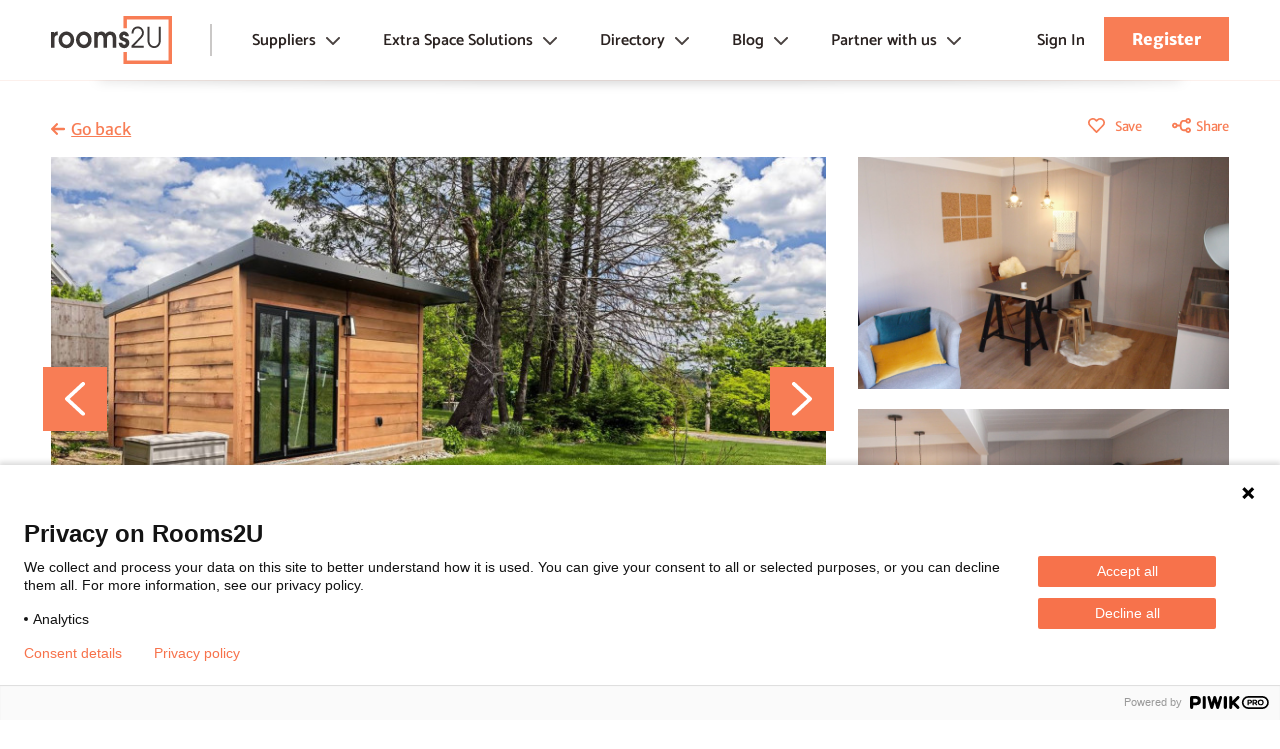

--- FILE ---
content_type: text/html; charset=UTF-8
request_url: https://rooms2u.com/listings/garden-pods
body_size: 13087
content:
<!DOCTYPE html>
<html lang="en" class="scroll-smooth">

<head>

    <meta charset="UTF-8">
    <meta name="viewport" content="width=device-width, initial-scale=1.0">

			
							<link rel="preload" as="image" href="https://r2u.ams3.digitaloceanspaces.com/production/media/1819/conversions/Garden-pod-image-gallery-lg.jpg">
							<link rel="preload" as="image" href="https://r2u.ams3.digitaloceanspaces.com/production/media/1821/conversions/Garden-Pod-Office-set-up-gallery-lg.jpg">
							<link rel="preload" as="image" href="https://r2u.ams3.digitaloceanspaces.com/production/media/1822/conversions/P4183803-gallery-lg.jpg">
							<link rel="preload" as="image" href="https://r2u.ams3.digitaloceanspaces.com/production/media/1823/conversions/P4183804-gallery-lg.jpg">
							<link rel="preload" as="image" href="https://r2u.ams3.digitaloceanspaces.com/production/media/1824/conversions/P4183807-gallery-lg.jpg">
							<link rel="preload" as="image" href="https://r2u.ams3.digitaloceanspaces.com/production/media/1825/conversions/P4183808-gallery-lg.jpg">
							<link rel="preload" as="image" href="https://r2u.ams3.digitaloceanspaces.com/production/media/1943/conversions/2018-05-03-09_57_50-CG1674_PH_GardenPods_Brochure_V1.pdf-Adobe-Acrobat-Reader-DC-gallery-lg.jpg">
							<link rel="preload" as="image" href="https://r2u.ams3.digitaloceanspaces.com/production/media/1944/conversions/2018-05-03-09_57_13-CG1674_PH_GardenPods_Brochure_V1.pdf-Adobe-Acrobat-Reader-DC-gallery-lg.jpg">
							<link rel="preload" as="image" href="https://r2u.ams3.digitaloceanspaces.com/production/media/1945/conversions/2018-05-03-09_58_08-CG1674_PH_GardenPods_Brochure_V1.pdf-Adobe-Acrobat-Reader-DC-gallery-lg.jpg">
					
			<script type="8a45238f1be0447ac31f91c6-text/javascript">
			let photos = [
									{ id: 0, src: 'https://r2u.ams3.digitaloceanspaces.com/production/media/1819/conversions/Garden-pod-image-gallery-lg.jpg', alt: '', video: ''  },
									{ id: 1, src: 'https://r2u.ams3.digitaloceanspaces.com/production/media/1821/conversions/Garden-Pod-Office-set-up-gallery-lg.jpg', alt: '', video: ''  },
									{ id: 2, src: 'https://r2u.ams3.digitaloceanspaces.com/production/media/1822/conversions/P4183803-gallery-lg.jpg', alt: '', video: ''  },
									{ id: 3, src: 'https://r2u.ams3.digitaloceanspaces.com/production/media/1823/conversions/P4183804-gallery-lg.jpg', alt: '', video: ''  },
									{ id: 4, src: 'https://r2u.ams3.digitaloceanspaces.com/production/media/1824/conversions/P4183807-gallery-lg.jpg', alt: '', video: ''  },
									{ id: 5, src: 'https://r2u.ams3.digitaloceanspaces.com/production/media/1825/conversions/P4183808-gallery-lg.jpg', alt: '', video: ''  },
									{ id: 6, src: 'https://r2u.ams3.digitaloceanspaces.com/production/media/1943/conversions/2018-05-03-09_57_50-CG1674_PH_GardenPods_Brochure_V1.pdf-Adobe-Acrobat-Reader-DC-gallery-lg.jpg', alt: '', video: ''  },
									{ id: 7, src: 'https://r2u.ams3.digitaloceanspaces.com/production/media/1944/conversions/2018-05-03-09_57_13-CG1674_PH_GardenPods_Brochure_V1.pdf-Adobe-Acrobat-Reader-DC-gallery-lg.jpg', alt: '', video: ''  },
									{ id: 8, src: 'https://r2u.ams3.digitaloceanspaces.com/production/media/1945/conversions/2018-05-03-09_58_08-CG1674_PH_GardenPods_Brochure_V1.pdf-Adobe-Acrobat-Reader-DC-gallery-lg.jpg', alt: '', video: ''  },
							];
			</script>

		
			<title>Garden Pods | Rooms2U</title>
	
			<meta name="description" content="Garden Pods are designed with the aim of creating a space based on a customer’s personal requirements.">
	
	<title>Home | Rooms2U</title>
<meta property="og:type" content="website" />
<meta property="og:title" content="Home" />
<meta property="og:url" content="https://rooms2u.com/listings/garden-pods" />
<meta property="og:site_name" content="Rooms2U" />
<meta property="og:locale" content="en_US" />
<meta name="twitter:card" content="summary_large_image" />
<meta name="twitter:title" content="Home" />
<link href="https://rooms2u.com/" rel="home" />
<link href="https://rooms2u.com/listings/garden-pods" rel="canonical" />
<link type="text/plain" rel="author" href="https://rooms2u.com/humans.txt" />
	<link rel="apple-touch-icon" sizes="180x180" href="https://rooms2u.com/r2u/assets/apple-touch-icon.71943a3c.png">
	<link rel="icon" type="image/png" sizes="32x32" href="https://rooms2u.com/r2u/assets/favicon-32x32.5372e748.png">
	<link rel="icon" type="image/png" sizes="16x16" href="https://rooms2u.com/r2u/assets/favicon-16x16.67678216.png">
	<link rel="mask-icon" href="https://rooms2u.com/r2u/assets/safari-pinned-tab.42a01a26.svg" color="#e9835f">
	<meta name="apple-mobile-web-app-title" content="Rooms2U">
	<meta name="application-name" content="Rooms2U">
	<meta name="msapplication-TileColor" content="#e9835f">
	<meta name="theme-color" content="#ffffff">

	<link rel="preload" as="style" href="https://rooms2u.com/r2u/assets/app.d1ddee3e.css" /><link rel="stylesheet" href="https://rooms2u.com/r2u/assets/app.d1ddee3e.css" />
    <style >[wire\:loading], [wire\:loading\.delay], [wire\:loading\.inline-block], [wire\:loading\.inline], [wire\:loading\.block], [wire\:loading\.flex], [wire\:loading\.table], [wire\:loading\.grid], [wire\:loading\.inline-flex] {display: none;}[wire\:loading\.delay\.shortest], [wire\:loading\.delay\.shorter], [wire\:loading\.delay\.short], [wire\:loading\.delay\.long], [wire\:loading\.delay\.longer], [wire\:loading\.delay\.longest] {display:none;}[wire\:offline] {display: none;}[wire\:dirty]:not(textarea):not(input):not(select) {display: none;}input:-webkit-autofill, select:-webkit-autofill, textarea:-webkit-autofill {animation-duration: 50000s;animation-name: livewireautofill;}@keyframes livewireautofill { from {} }</style>

</head>

<body class="bg-white dark:bg-gray-800 text-blk-100 dark:text-white dark:text-white text-base flex flex-col min-h-screen antialiased  pt-16 lg:pt-[81px] selection:bg-primary-25 selection:text-c3-100 scroll-smooth no-js">

	<header class="fixed top-0 w-full border-b border-blk-5 dark:border-black bg-white dark:bg-gray-900 dark:bg-gray-900 z-60 h-16 lg:h-auto">

	<div class="wrapper custom-shadow">

		<nav class="flex items-center lg:py-4 h-16 lg:h-auto bg-white dark:bg-gray-900 dark:bg-gray-900 border-b border-[#efefef] lg:border-0 relative z-30 justify-between">

			<div class="lg:mr-16 xl:mr-20 relative shrink-0 after:hidden lg:after:block after:absolute after:w-[2px] after:bg-blk-25 after:outline-1 after:outline-red-600 after:h-2/3 after:-right-10 lg:after:-right-8 xl:after:-right-10 after:top-1/2 after:-translate-y-1/2">
				<a href="/" title="Return to homepage" rel="home">
					<img src="https://rooms2u.com/r2u/assets/logo.fb0614d8.svg" alt="Rooms2U logo" width="121" height="48">				</a>
			</div>

			<div
	x-data="{
		open: false,
		toggle() {
			if (this.open) return this.close()
			this.$refs.button.focus()
			this.open = true
		},
		close(focusAfter) {
			if (! this.open) return
			this.open = false
			focusAfter && focusAfter.focus()
		}
	}"
	x-on:keydown.escape.prevent.stop="close($refs.button)"
	x-on:focusin.window="! $refs.panel.contains($event.target) && close()"
	x-id="['dropdown-button']"
	class="lg:hidden md:pl-24"
>
	<button
		x-ref="button"
		x-on:click="toggle()"
		:aria-expanded="open"
		:aria-controls="$id('dropdown-button')"
		type="button"
		class="flex items-center group font-bold
					text-primary-100
				"
		aria-label="Open navigation menu"
	>

		Menu

		<span class="h-8 w-8 duration-300 -mb-2 relative block ml-2" x-bind:class="open ? 'active' : ''">
			<span class="bar h-1 w-full block mx-auto mb-2 rounded relative duration-300
									bg-primary-100
							"></span>
			<span class="bar h-1 w-full block mx-auto mb-2 rounded relative duration-300
									bg-primary-100
							"></span>
			<span class="bar h-1 w-full block mx-auto mb-2 rounded relative duration-300
									bg-primary-100
							"> </span>
		</span>

	</button>

	<div
		x-ref="panel"
		x-show="open"
		x-transition.origin.top.center
		x-on:click.outside="close($refs.button)"
		:id="$id('dropdown-button')"
		x-cloak
		class="fixed bg-c3-100 w-full text-white top-16 right-0 h-full flex flex-col items-center justify-center"
	>
                                        <a href="/sellers" class="m-3 text-c5-100 text-xl hover:underline decoration-white">Suppliers</a>
                                        <a href="/listings" class="m-3 text-c5-100 text-xl hover:underline decoration-white">Extra Space Solutions</a>
                                        <a href="/directory" class="m-3 text-c5-100 text-xl hover:underline decoration-white">Directory</a>
                                        <a href="/articles" class="m-3 text-c5-100 text-xl hover:underline decoration-white">Blog</a>
                                        <a href="/pricing" class="m-3 text-c5-100 text-xl hover:underline decoration-white">Partner with us</a>
                                
					<a href="/login" class="m-3 text-c5-100 text-xl hover:underline decoration-white">Sign In</a>
			<a href="/register" class="m-3 text-c5-100 text-xl hover:underline decoration-white">Register</a>
		
	</div>

</div>
			
			<ul class="-ml-4 hidden lg:block">
									<li class="mx-4 lg:mx-3 xl:mx-4 inline-block group relative">

						<a href="/sellers" class="nav__link
													bg-no-repeat bg-[right_0.5rem_center] bg-[url('../img/chevron-down-blk.svg')] group-hover:bg-[url('../img/chevron-down-primary.svg')] pr-8
						">
							Suppliers
						</a>

													<div class="absolute left-1/2 w-72 -translate-x-1/2 pt-3 transition-all duration-300 delay-75 max-h-0 opacity-0 group-hover:opacity-100  group-hover:max-h-none group-hover:z-10 overflow-y-hidden overflow-x-visible">
								<ul class="bg-white p-4 pb-2 rounded border border-blk-25 rounded">
																			<li class="mb-2 group/child relative">
											<a class="nav__link" href="/sellers?category[0]=13">
												Garden Rooms &amp; Offices
																							</a>
										</li>
																			<li class="mb-2 group/child relative">
											<a class="nav__link" href="/sellers?category[0]=12">
												Conservatories
																							</a>
										</li>
																			<li class="mb-2 group/child relative">
											<a class="nav__link" href="/sellers?category[0]=9">
												Annexes
																							</a>
										</li>
																			<li class="mb-2 group/child relative">
											<a class="nav__link" href="/sellers?category[0]=11&amp;category[1]=10">
												Modular Extensions &amp; Lofts
																							</a>
										</li>
																			<li class="mb-2 group/child relative">
											<a class="nav__link" href="/sellers?category[0]=8">
												Pods &amp; Huts
																							</a>
										</li>
																			<li class="mb-2 group/child relative">
											<a class="nav__link" href="/sellers?category[0]=7">
												Tiny Homes &amp; Houses
																							</a>
										</li>
																			<li class="mb-2 group/child relative">
											<a class="nav__link" href="/sellers?category[0]=4">
												Traditional Extensions
																							</a>
										</li>
																			<li class="mb-2 group/child relative">
											<a class="nav__link" href="/sellers?category[0]=3">
												Traditional Loft Conversions
																							</a>
										</li>
																			<li class="mb-2 group/child relative">
											<a class="nav__link" href="/sellers?category[0]=2">
												Basement Conversions
																							</a>
										</li>
																			<li class="mb-2 group/child relative">
											<a class="nav__link" href="/sellers?category[0]=6">
												Airspace Development
																							</a>
										</li>
																	</ul>
							</div>
						
					</li>
									<li class="mx-4 lg:mx-3 xl:mx-4 inline-block group relative">

						<a href="/listings" class="nav__link
													bg-no-repeat bg-[right_0.5rem_center] bg-[url('../img/chevron-down-blk.svg')] group-hover:bg-[url('../img/chevron-down-primary.svg')] pr-8
						">
							Extra Space Solutions
						</a>

													<div class="absolute left-1/2 w-72 -translate-x-1/2 pt-3 transition-all duration-300 delay-75 max-h-0 opacity-0 group-hover:opacity-100  group-hover:max-h-none group-hover:z-10 overflow-y-hidden overflow-x-visible">
								<ul class="bg-white p-4 pb-2 rounded border border-blk-25 rounded">
																			<li class="mb-2 group/child relative">
											<a class="nav__link" href="/listings?category[0]=14&amp;category[1]=15">
												Garden Rooms, Offices &amp; Conservatories
																							</a>
										</li>
																			<li class="mb-2 group/child relative">
											<a class="nav__link" href="/listings?category[0]=19">
												Pods &amp; Huts
																							</a>
										</li>
																			<li class="mb-2 group/child relative">
											<a class="nav__link" href="/listings?category[0]=20">
												Tiny Homes &amp; Houses
																							</a>
										</li>
																			<li class="mb-2 group/child relative">
											<a class="nav__link" href="/listings?category[0]=18">
												Annexes
																							</a>
										</li>
																			<li class="mb-2 group/child relative">
											<a class="nav__link" href="/listings?category[0]=23&amp;category[1]=25&amp;category[2]=26">
												Extensions &amp; Conversions
																							</a>
										</li>
																			<li class="mb-2 group/child relative">
											<a class="nav__link" href="/listings?category[0]=21&amp;category[1]=16&amp;category[2]=17&amp;category[3]=26">
												Modular &amp; Airspace Units
																							</a>
										</li>
																			<li class="mb-2 group/child relative">
											<a class="nav__link" href="/listings?category[0]=22">
												Commercial
																							</a>
										</li>
																	</ul>
							</div>
						
					</li>
									<li class="mx-4 lg:mx-3 xl:mx-4 inline-block group relative">

						<a href="/directory" class="nav__link
													bg-no-repeat bg-[right_0.5rem_center] bg-[url('../img/chevron-down-blk.svg')] group-hover:bg-[url('../img/chevron-down-primary.svg')] pr-8
						">
							Directory
						</a>

													<div class="absolute left-1/2 w-72 -translate-x-1/2 pt-3 transition-all duration-300 delay-75 max-h-0 opacity-0 group-hover:opacity-100  group-hover:max-h-none group-hover:z-10 overflow-y-hidden overflow-x-visible">
								<ul class="bg-white p-4 pb-2 rounded border border-blk-25 rounded">
																			<li class="mb-2 group/child relative">
											<a class="nav__link" href="https://rooms2u.com/directory?category[0]=5">
												Construction Suppliers, Systems and Products
																									&rarr;

													<ul class="left-full top-1/2 hidden group-hover/child:block absolute bg-white p-4 pb-2 rounded border border-blk-25 rounded">
																													<li class="mb-2">
																<a class="nav__link" href="https://rooms2u.com/directory?category[0]=5&amp;subCategory[0]=31">
																	Foundations &amp; Bases
																</a>
															</li>
																											</ul>
																							</a>
										</li>
																			<li class="mb-2 group/child relative">
											<a class="nav__link" href="https://rooms2u.com/directory?category[0]=7">
												Un-insulated Garden Buildings
																							</a>
										</li>
																			<li class="mb-2 group/child relative">
											<a class="nav__link" href="https://rooms2u.com/directory?category[0]=9">
												Other Garden Structures
																							</a>
										</li>
																			<li class="mb-2 group/child relative">
											<a class="nav__link" href="https://rooms2u.com/directory?category[0]=11">
												Professional Services
																							</a>
										</li>
																			<li class="mb-2 group/child relative">
											<a class="nav__link" href="https://rooms2u.com/directory?category[0]=12">
												Related Product Suppliers
																							</a>
										</li>
																			<li class="mb-2 group/child relative">
											<a class="nav__link" href="https://rooms2u.com/directory?category[0]=13">
												Sheds &amp; Workshops
																							</a>
										</li>
																			<li class="mb-2 group/child relative">
											<a class="nav__link" href="https://rooms2u.com/directory?category[0]=14">
												Storage Solutions
																							</a>
										</li>
																			<li class="mb-2 group/child relative">
											<a class="nav__link" href="https://rooms2u.com/directory?category[0]=16">
												Foundations &amp; Bases
																							</a>
										</li>
																			<li class="mb-2 group/child relative">
											<a class="nav__link" href="https://rooms2u.com/directory?category[0]=17">
												Roofing &amp; Cladding
																							</a>
										</li>
																	</ul>
							</div>
						
					</li>
									<li class="mx-4 lg:mx-3 xl:mx-4 inline-block group relative">

						<a href="/articles" class="nav__link
													bg-no-repeat bg-[right_0.5rem_center] bg-[url('../img/chevron-down-blk.svg')] group-hover:bg-[url('../img/chevron-down-primary.svg')] pr-8
						">
							Blog
						</a>

													<div class="absolute left-1/2 w-72 -translate-x-1/2 pt-3 transition-all duration-300 delay-75 max-h-0 opacity-0 group-hover:opacity-100  group-hover:max-h-none group-hover:z-10 overflow-y-hidden overflow-x-visible">
								<ul class="bg-white p-4 pb-2 rounded border border-blk-25 rounded">
																			<li class="mb-2 group/child relative">
											<a class="nav__link" href="https://rooms2u.com/articles?category=news">
												News
																							</a>
										</li>
																			<li class="mb-2 group/child relative">
											<a class="nav__link" href="https://rooms2u.com/articles?category=inspiration">
												Inspiration
																							</a>
										</li>
																			<li class="mb-2 group/child relative">
											<a class="nav__link" href="https://rooms2u.com/articles?category=advice">
												Advice
																							</a>
										</li>
																	</ul>
							</div>
						
					</li>
									<li class="mx-4 lg:mx-3 xl:mx-4 inline-block group relative">

						<a href="/pricing" class="nav__link
													bg-no-repeat bg-[right_0.5rem_center] bg-[url('../img/chevron-down-blk.svg')] group-hover:bg-[url('../img/chevron-down-primary.svg')] pr-8
						">
							Partner with us
						</a>

													<div class="absolute left-1/2 w-72 -translate-x-1/2 pt-3 transition-all duration-300 delay-75 max-h-0 opacity-0 group-hover:opacity-100  group-hover:max-h-none group-hover:z-10 overflow-y-hidden overflow-x-visible">
								<ul class="bg-white p-4 pb-2 rounded border border-blk-25 rounded">
																			<li class="mb-2 group/child relative">
											<a class="nav__link" href="https://rooms2u.com/pricing#marketplace-plans">
												Marketplace Plans
																							</a>
										</li>
																			<li class="mb-2 group/child relative">
											<a class="nav__link" href="https://rooms2u.com/pricing#directory-plans">
												Directory Plans
																							</a>
										</li>
																			<li class="mb-2 group/child relative">
											<a class="nav__link" href="https://rooms2u.com/downloads/ROOMS2U_EBOOK_PARTNERS.pdf">
												Partner e-Book
																							</a>
										</li>
																			<li class="mb-2 group/child relative">
											<a class="nav__link" href="https://rooms2u.com/pricing#faq">
												FAQ&#039;s
																							</a>
										</li>
																	</ul>
							</div>
						
					</li>
						
			</ul>
			
			<div class="ml-auto hidden lg:block">
									<a href="/login" class="nav__link">Sign In</a>
	<a href="/register" class="ml-4 btn">Register</a>
							</div>

		</nav>

	</div>

</header>
	<div wire:id="i1F9iwjFMLRMvohHYAOZ" wire:initial-data="{&quot;fingerprint&quot;:{&quot;id&quot;:&quot;i1F9iwjFMLRMvohHYAOZ&quot;,&quot;name&quot;:&quot;notifications&quot;,&quot;locale&quot;:&quot;en&quot;,&quot;path&quot;:&quot;listings\/garden-pods&quot;,&quot;method&quot;:&quot;GET&quot;,&quot;v&quot;:&quot;acj&quot;},&quot;effects&quot;:{&quot;listeners&quot;:[&quot;notification&quot;]},&quot;serverMemo&quot;:{&quot;children&quot;:[],&quot;errors&quot;:[],&quot;htmlHash&quot;:&quot;7fd06bcc&quot;,&quot;data&quot;:{&quot;notification&quot;:null,&quot;type&quot;:null},&quot;dataMeta&quot;:[],&quot;checksum&quot;:&quot;f493fbdd35434e57a1264bb813e24356996aac7bcbbc73d624cbd109e5d87280&quot;}}" x-data="{ notifications: true }" class="z-90">

	<div class="fixed flex justify-end w-1/2 right-0 z-90" @click="notifications = false">
			</div>

</div>
<!-- Livewire Component wire-end:i1F9iwjFMLRMvohHYAOZ -->
	<div class="flex-1 flex flex-col -mt-1">
		<div class="flex-auto wrapper">

	
	
	<div class="sm:flex justify-between mt-10 mb-4">

					<a href="https://rooms2u.com" class="link bg-[url('../img/arrow-left-primary.svg')] bg-no-repeat bg-left pl-5 inline-block mb-4 sm:mb-0">Go back</a>
		
		<div wire:id="XDosLW0ZSdTpqkmf2ksg" wire:initial-data="{&quot;fingerprint&quot;:{&quot;id&quot;:&quot;XDosLW0ZSdTpqkmf2ksg&quot;,&quot;name&quot;:&quot;listing-actions&quot;,&quot;locale&quot;:&quot;en&quot;,&quot;path&quot;:&quot;listings\/garden-pods&quot;,&quot;method&quot;:&quot;GET&quot;,&quot;v&quot;:&quot;acj&quot;},&quot;effects&quot;:{&quot;listeners&quot;:[&quot;isSavedUpdated&quot;]},&quot;serverMemo&quot;:{&quot;children&quot;:[],&quot;errors&quot;:[],&quot;htmlHash&quot;:&quot;e1068a1d&quot;,&quot;data&quot;:{&quot;listing&quot;:[],&quot;user&quot;:null,&quot;isSaved&quot;:null,&quot;isListed&quot;:null,&quot;simple&quot;:false},&quot;dataMeta&quot;:{&quot;models&quot;:{&quot;listing&quot;:{&quot;class&quot;:&quot;App\\Models\\Listing&quot;,&quot;id&quot;:1087,&quot;relations&quot;:[],&quot;connection&quot;:&quot;mysql&quot;,&quot;collectionClass&quot;:null}}},&quot;checksum&quot;:&quot;8d3bf2de350de2acd4056205acb2a5556e3b6b01d36d9381aa962b4ff2fa7d9f&quot;}}" x-data="{ sharer: false, saver: false}" class="flex">

			<button wire:click="toggleSave" @click="saver = true"  class="h-4 link hover:bg-transparent no-underline tracking-tight text-sm icon--save bg-no-repeat bg-left pl-4
							w-16
				mr-5
					">
							Save
					</button>
	
	
		<div x-cloak x-show="saver" class="fixed flex items-center justify-center w-full h-full top-0 left-0 z-80">

			<div @click="saver = false" class="bg-[rgba(0,0,0,0.3)] absolute w-full h-full"></div>

			<div class="rounded-lg bg-white dark:bg-gray-900 p-8 shadow-lg relative">

				<button @click="saver = false" class="absolute right-0 top-0 -translate-y-1/2 translate-x-1/2 rounded-full overflow-hidden"><svg class="w-8 h-8" xmlns="http://www.w3.org/2000/svg" viewBox="0 0 24 24" width="24" height="24"><path fill="white" d="M0 0h24v24H0z"/><path class="fill-primary-100" d="M12 22C6.477 22 2 17.523 2 12S6.477 2 12 2s10 4.477 10 10-4.477 10-10 10zm0-11.414L9.172 7.757 7.757 9.172 10.586 12l-2.829 2.828 1.415 1.415L12 13.414l2.828 2.829 1.415-1.415L13.414 12l2.829-2.828-1.415-1.415L12 10.586z"/></svg></button>

				<h class="block flex items-center font-extrabold text-c3-100 text-xl mb-4">
					Register an account to save this listing
				</h>
				<div class="mt-4 flex items-center">
					<a href="/register" class="btn">Register an account</a> <span class="inline-block mx-2">or</span> <a href="/login" class="link">Sign in</a>
				</div>
			</div>
		
		</div>

		
    

    <button @click="sharer = true" class="h-4 link hover:bg-transparent no-underline tracking-tight text-sm icon--share bg-no-repeat bg-left pl-6">
					Share
			</button>

	<div x-cloak x-show="sharer" class="fixed flex items-center justify-center w-full h-full top-0 left-0 z-80">

		<div @click="sharer = false" class="bg-[rgba(0,0,0,0.3)] absolute w-full h-full"></div>

		<div class="rounded-lg bg-white dark:bg-gray-900 p-8 shadow-lg relative">

			<button @click="sharer = false" class="absolute right-0 top-0 -translate-y-1/2 translate-x-1/2 rounded-full overflow-hidden"><svg class="w-8 h-8" xmlns="http://www.w3.org/2000/svg" viewBox="0 0 24 24" width="24" height="24"><path fill="white" d="M0 0h24v24H0z"/><path class="fill-primary-100" d="M12 22C6.477 22 2 17.523 2 12S6.477 2 12 2s10 4.477 10 10-4.477 10-10 10zm0-11.414L9.172 7.757 7.757 9.172 10.586 12l-2.829 2.828 1.415 1.415L12 13.414l2.828 2.829 1.415-1.415L13.414 12l2.829-2.828-1.415-1.415L12 10.586z"/></svg></button>
	
			<h4 class="block flex items-center font-extrabold text-c3-100 text-xl mb-4">
				Share this listing:
			</h4>
	
			<div>

				
	
				<button class="mx-1" data-sharer="twitter" data-title="Garden Pods" data-hashtags="rooms2u" data-url="https://rooms2u.com/listings/1087"><svg class="w-10 h-10 rounded-sm" xmlns="http://www.w3.org/2000/svg" viewBox="0 0 455.731 455.731" style="enable-background:new 0 0 455.731 455.731" xml:space="preserve"><path style="fill:#50abf1" d="M0 0h455.731v455.731H0z"/><path style="fill:#fff" d="M60.377 337.822c30.33 19.236 66.308 30.368 104.875 30.368 108.349 0 196.18-87.841 196.18-196.18 0-2.705-.057-5.39-.161-8.067 3.919-3.084 28.157-22.511 34.098-35 0 0-19.683 8.18-38.947 10.107-.038 0-.085.009-.123.009 0 0 .038-.019.104-.066 1.775-1.186 26.591-18.079 29.951-38.207 0 0-13.922 7.431-33.415 13.932a223.578 223.578 0 0 1-10.088 3.103c-12.565-13.41-30.425-21.78-50.25-21.78-38.027 0-68.841 30.805-68.841 68.803a68.67 68.67 0 0 0 1.784 15.592c-5.314-.218-86.237-4.755-141.289-71.423 0 0-32.902 44.917 19.607 91.105 0 0-15.962-.636-29.733-8.864 0 0-5.058 54.416 54.407 68.329 0 0-11.701 4.432-30.368 1.272 0 0 10.439 43.968 63.271 48.077 0 0-41.777 37.74-101.081 28.885l.019.005z"/></svg></button>

				<button class="mx-1" data-sharer="facebook" data-hashtag="rooms2u" data-url="https://rooms2u.com/listings/1087"><svg class="w-10 h-10 rounded-sm" xmlns="http://www.w3.org/2000/svg" viewBox="0 0 455.73 455.73" style="enable-background:new 0 0 455.73 455.73" xml:space="preserve"><path style="fill:#3a559f" d="M0 0v455.73h242.704V279.691h-59.33v-71.864h59.33v-60.353c0-43.893 35.582-79.475 79.475-79.475h62.025v64.622h-44.382c-13.947 0-25.254 11.307-25.254 25.254v49.953h68.521l-9.47 71.864h-59.051V455.73H455.73V0H0z"/></svg></button>
	
				<button class="mx-1" data-sharer="whatsapp" data-title="Garden Pods" data-url="https://rooms2u.com/listings/1087"><svg class="w-10 h-10 rounded-sm" xmlns="http://www.w3.org/2000/svg" viewBox="0 0 455.731 455.731" style="enable-background:new 0 0 455.731 455.731" xml:space="preserve"><path style="fill:#1bd741" d="M0 0h455.731v455.731H0z"/><path style="fill:#fff" d="m68.494 387.41 22.323-79.284c-14.355-24.387-21.913-52.134-21.913-80.638 0-87.765 71.402-159.167 159.167-159.167s159.166 71.402 159.166 159.167-71.401 159.167-159.166 159.167c-27.347 0-54.125-7-77.814-20.292L68.494 387.41zm85.943-50.004 4.872 2.975c20.654 12.609 44.432 19.274 68.762 19.274 72.877 0 132.166-59.29 132.166-132.167S300.948 95.321 228.071 95.321 95.904 154.611 95.904 227.488c0 25.393 7.217 50.052 20.869 71.311l3.281 5.109-12.855 45.658 47.238-12.16z"/><path style="fill:#fff" d="m183.359 153.407-10.328-.563a12.49 12.49 0 0 0-8.878 3.037c-5.007 4.348-13.013 12.754-15.472 23.708-3.667 16.333 2 36.333 16.667 56.333 14.667 20 42 52 90.333 65.667 15.575 4.404 27.827 1.435 37.28-4.612 7.487-4.789 12.648-12.476 14.508-21.166l1.649-7.702a5.35 5.35 0 0 0-2.993-5.98L271.22 246.04a5.352 5.352 0 0 0-6.477 1.591l-13.703 17.764a3.921 3.921 0 0 1-4.407 1.312c-9.384-3.298-40.818-16.463-58.066-49.687a3.96 3.96 0 0 1 .499-4.419l13.096-15.15a5.35 5.35 0 0 0 .872-5.602l-15.046-35.201a5.352 5.352 0 0 0-4.629-3.241z"/></svg></button>

				<button class="mx-1" data-sharer="telegram" data-title="Garden Pods" data-url="https://rooms2u.com/listings/1087"><svg class="w-10 h-10 rounded-sm" xmlns="http://www.w3.org/2000/svg" viewBox="0 0 455.731 455.731" style="enable-background:new 0 0 455.731 455.731" xml:space="preserve"><path style="fill:#61a8de" d="M0 0h455.731v455.731H0z"/><path style="fill:#fff" d="M358.844 100.6 54.091 219.359c-9.871 3.847-9.273 18.012.888 21.012l77.441 22.868 28.901 91.706c3.019 9.579 15.158 12.483 22.185 5.308l40.039-40.882 78.56 57.665c9.614 7.057 23.306 1.814 25.747-9.859l52.031-248.76c2.548-12.185-9.44-22.337-21.039-17.817zm-38.208 55.206L179.08 280.984a7.603 7.603 0 0 0-2.519 4.847l-5.45 48.448c-.178 1.58-2.389 1.789-2.861.271l-22.423-72.253a7.605 7.605 0 0 1 3.255-8.717l167.163-103.676c3.844-2.386 7.78 2.906 4.391 5.902z"/></svg></button>

				<button class="mx-1" data-sharer="pinterest" data-url="https://rooms2u.com/listings/1087"><svg class="w-10 h-10 rounded-sm" xmlns="http://www.w3.org/2000/svg" viewBox="0 0 455.731 455.731" style="enable-background:new 0 0 455.731 455.731" xml:space="preserve"><path style="fill:#c9353d" d="M0 0h455.731v455.731H0z"/><path style="fill:#fff" d="M160.601 382C86.223 350.919 37.807 262.343 68.598 172.382 99.057 83.391 197.589 36.788 286.309 69.734c88.972 33.04 132.978 131.213 98.486 219.22-35.709 91.112-131.442 123.348-203.22 100.617 5.366-13.253 11.472-26.33 15.945-39.943 4.492-13.672 7.356-27.878 10.725-41.037 2.9 2.44 5.814 5.027 8.866 7.439 15.861 12.535 33.805 13.752 52.605 9.232 19.977-4.803 35.764-16.13 47.455-32.78 19.773-28.16 26.751-60.019 21.972-93.546-4.942-34.668-25.469-59.756-57.65-72.389-48.487-19.034-94.453-12.626-134.269 22.259-30.622 26.83-40.916 72.314-26.187 107.724 5.105 12.274 13.173 21.907 25.379 27.695 6.186 2.933 8.812 1.737 10.602-4.724.133-.481.295-.955.471-1.422 3.428-9.04 2.628-16.472-3.473-25.199-11.118-15.906-9.135-34.319-3.771-51.961 10.172-33.455 40.062-55.777 75.116-56.101 9.39-.087 19.056.718 28.15 2.937 27.049 6.599 44.514 27.518 46.264 55.253 1.404 22.242-2.072 43.849-11.742 64.159-4.788 10.055-11.107 18.996-20.512 25.325-8.835 5.945-18.496 8.341-28.979 5.602-14.443-3.774-22.642-16.95-18.989-31.407 3.786-14.985 8.685-29.69 12.399-44.69 1.57-6.344 2.395-13.234 1.751-19.696-1.757-17.601-18.387-25.809-33.933-17.216-10.889 6.019-16.132 16.079-18.564 27.719-2.505 11.992-1.292 23.811 2.61 35.439.784 2.337.9 5.224.347 7.634-7.063 30.799-14.617 61.49-21.306 92.369-1.952 9.011-1.59 18.527-2.239 27.815-.123 1.778-.017 3.574-.017 5.939z"/></svg></button>

				<button class="mx-1" data-sharer="skype" data-url="https://rooms2u.com/listings/1087" data-title="Garden Pods"><svg class="w-10 h-10 rounded-sm" xmlns="http://www.w3.org/2000/svg" viewBox="0 0 455.731 455.731" style="enable-background:new 0 0 455.731 455.731" xml:space="preserve"><path style="fill:#15ace5" d="M0 0h455.731v455.731H0z"/><path style="fill:#fff" d="M379.742 257.242a147.043 147.043 0 0 0 2.708-28.107c0-80.82-65.518-146.338-146.338-146.338-9.615 0-19.01.938-28.107 2.708a84.048 84.048 0 0 0-42.589-11.532c-46.65 0-84.467 37.817-84.467 84.467a84.051 84.051 0 0 0 11.532 42.588 147.043 147.043 0 0 0-2.708 28.107c0 80.82 65.518 146.338 146.338 146.338 9.615 0 19.01-.938 28.107-2.708a84.047 84.047 0 0 0 42.588 11.532c46.65 0 84.467-37.817 84.467-84.467a84.024 84.024 0 0 0-11.531-42.588zm-140.85 72.392c-52 0-78-19.5-86-44s9.5-31.5 15-32 17.167.833 20.5 11c3.465 10.567 15 31.5 40 34s41.5-9 46.5-21-4-28.5-42.5-34-78.5-22.5-78.5-61 44-54 86-54 63.293 23.721 68 33c5.833 11.5 3.833 30.661-10 34-14.5 3.5-22-4.5-32.5-24-10.858-20.165-49.5-15-62.5-3.5s-9.5 28 44.5 38.5 74 30 74 60.5-30.5 62.5-82.5 62.5z"/></svg></button>

			</div>
		</div>
	
	</div>

</div>



<!-- Livewire Component wire-end:XDosLW0ZSdTpqkmf2ksg -->
	</div>

	<div x-data="{ data: photos, total: 9, current: 0 }">

		<div x-show="total > 0" class="grid grid-cols-2 md:grid-cols-3 grid-rows-2 gap-4 sm:gap-x-8 sm:gap-y-5 mb-10 sm:mb-16">

			<div class="col-span-2 row-span-2 relative mb-4 md:mb-0">

				<img x-show="data[current].video == ''" class="w-full aspect-[16/10]" :src="data[current].src" :alt="data[current].alt">
				
				<template x-if="data[current].video !== ''">
					<!-- Video should be here -->
					
				</template>

				
					<button class="absolute left-0 hover:bg-c3-100 w-10 h-10 lg:h-16 lg:w-16 flex items-center justify-center p-4 top-1/2 -translate-y-1/2 -ml-2
											bg-primary-100
						
					" @click="if(current == 0) { current = total - 1 } else { current = (current - 1) % total }">
						<img src="https://rooms2u.com/r2u/assets/chevron-left-primary.905201b6.svg" alt="Next item" class="w-3 lg:w-5">
					</button>

					<button class="absolute right-0 hover:bg-c3-100 w-10 h-10 lg:h-16 lg:w-16 flex items-center justify-center p-4 top-1/2 -translate-y-1/2 -mr-2
											bg-primary-100
										" @click="current = (current + 1) % total">
						<img src="https://rooms2u.com/r2u/assets/chevron-right-primary.8cdc0e2d.svg" alt="Next item" class="w-3 lg:w-5">
					</button>

					<div class="flex justify-center absolute w-full mt-3">
						<template x-for="d in data" :key="d.id">
							<button class="inline-block h-2 rounded mx-1 transition-all" @click="current = d.id" :class="current == d.id ? 'bg-c3-100 w-6' : 'bg-[#EADDCF] w-4'" :aria-label="'Focus on image #' + d.id"></button>
						</template>
					</div>

				
			</div>

							<img class="hidden sm:block w-full aspect-[16/10]" :src="current >= total-1 ? data[current+1 - total].src : data[current+1].src" :alt="data[current].alt">
			
							<img class="hidden sm:block w-full aspect-[16/10]" :src="current >= total-2 ? data[current+2 - total].src : data[current+2].src" :alt="data[current].alt">
			
		</div>

	</div>

	
		
	

	<div class="lg:grid grid-cols-3 gap-x-8 items-baseline mb-6">

		<h1 class="col-span-2 font-display font-extrabold tracking-tight text-3xl md:text-4xl text-c3-100">Garden Pods</h1>

		<div>

	
		<span class="font-extrabold text-blk-85 dark:text-white">
			Price from
		</span>
		<span class="text-c4-100 font-extrabold tracking-tighter text-2xl md:text-3xl mx-1">£18,000</span>
		<span class="text-xs text-blk-70 tracking-tight font-bold">(inc. VAT)</span>

		
	
</div>
	</div>

	<div class="lg:grid grid-cols-3 gap-x-8 mb-20">

		<div class="col-span-2">

			<p class="font-extrabold text-lg mb-5">
				Garden Pods are designed with the aim of creating a space based on a customer’s personal requirements.
			</p>

			<div class="sm:ml-14 prose max-w-none mb-10">
				<p>One of our newest ventures here at Pathfinder Homes, are Garden Pods. Garden Pods are designed with the aim of creating a space, usually within a residential garden or piece of land, that can be used for a variety of uses and created based on a customer’s personal requirements.</p><p>The pandemic has changed a lot and resulted in flexible living becoming more important, which means that homes have had to adapt to being able to provide a place to work, relax and also socialise.</p><p><strong>Built Especially For You</strong></p><p>Starting from a modest price of £15,000 (excluding VAT), our garden pods are designed and built with each individual customers wants and needs in mind. Whether you’re looking for an extra bedroom, somewhere to study or even just a space where you can get away and have some ‘me time’, the garden pod is the perfect solution. We have designed the pods to make them completely flat packable, which means no matter how small your garden, or narrow your drive, getting one in will be easy, and moving it to a different location is no problem as well.</p><p>At Pathfinder homes, we pride ourselves on our ability to create bespoke &amp; unique homes. This is no different when it comes to our garden pods as well, as we want to be able to give our customers something unique to suit their lifestyles.</p><p>A few possibilities for it’s use are:Beauty Room</p><ul><li><p>Yoga Studio</p></li><li><p>Man Cave</p></li><li><p>Entertainment room</p></li><li><p>Office</p></li><li><p>Summer House</p></li><li><p>Gyms</p></li><li><p>Spare Room</p></li><li><p>Art Studio</p></li></ul>
			</div>

			<div class="mb-8">

				<details  class="group">

    <summary class="bg-no-repeat bg-right bg-[url('../img/plus.svg')] group-open:bg-[url('../img/minus.svg')] cursor-pointer font-extrabold font-display tracking-tight border-b border-blk-20 text-c3-100 py-3 marker:content-none marker:hidden pr-4
			text-lg
		">
        Specification
    </summary>

    <div class="md:pl-14 pb-8 prose prose-blk max-w-none pt-5 border-b border-blk-20">
        <p>Garden Pods are designed with the aim of creating a space, usually within a residential garden or piece of land, that can be used for a variety of uses and created based on a customer’s personal requirements. Our garden pods are designed and built bespoke with each individual customers wants and needs in mind.</p><ul><li><p>Beauty Room</p></li><li><p>Yoga Studio</p></li><li><p>Man Cave</p></li><li><p>Entertainment room</p></li><li><p>Office</p></li><li><p>Summer House</p></li><li><p>Gyms</p></li><li><p>Spare Room</p></li><li><p>Art Studio</p></li></ul>
    </div>

</details>

	<details  class="group">

    <summary class="bg-no-repeat bg-right bg-[url('../img/plus.svg')] group-open:bg-[url('../img/minus.svg')] cursor-pointer font-extrabold font-display tracking-tight border-b border-blk-20 text-c3-100 py-3 marker:content-none marker:hidden pr-4
			text-lg
		">
        Planning
    </summary>

    <div class="md:pl-14 pb-8 prose prose-blk max-w-none pt-5 border-b border-blk-20">
        <p>We offer a free planning service, where we will evaluate you, individual case. You may need to apply for planning but due to coming under the caravan act and being a temporary structure, this is easy to attain. It is most likely a letter of consent from a local authority will suffice.</p>
    </div>

</details>

	<details  class="group">

    <summary class="bg-no-repeat bg-right bg-[url('../img/plus.svg')] group-open:bg-[url('../img/minus.svg')] cursor-pointer font-extrabold font-display tracking-tight border-b border-blk-20 text-c3-100 py-3 marker:content-none marker:hidden pr-4
			text-lg
		">
        Delivery
    </summary>

    <div class="md:pl-14 pb-8 prose prose-blk max-w-none pt-5 border-b border-blk-20">
        <p><strong>Please note Pathfinder Park Homes Ltd are a manufacturer we do not transport units. The Garden Pod must be paid for before delivery and the transportation must be quoted and paid for separately and directly with the transport company.</strong></p><p>We have a recommended transportation supplier list, which we will be happy to give you. You can book in site visits prior to siting, transportation and siting services. </p>
    </div>

</details>

	<details  class="group">

    <summary class="bg-no-repeat bg-right bg-[url('../img/plus.svg')] group-open:bg-[url('../img/minus.svg')] cursor-pointer font-extrabold font-display tracking-tight border-b border-blk-20 text-c3-100 py-3 marker:content-none marker:hidden pr-4
			text-lg
		">
        Installation
    </summary>

    <div class="md:pl-14 pb-8 prose prose-blk max-w-none pt-5 border-b border-blk-20">
        <p>Our Garden Pods are built on chassis with the appropriate access will be wheeled into position onto a concrete base pad. <strong>Groundworks and services need to be arranged and completed before installation, Pathfinder Park Homes Ltd do not carry these out ourselves. </strong>Any home sited on any surface other than sufficient concrete will void all warranties.</p><p>Our Garden Pods are transported whole, the finishing team will sort the internals and externals such as guttering, roofing, flooring and internal strips. All property will need to be certificated by external electricians, plumbers and gas safe engineers (where relevant).</p>
    </div>

</details>

	<details  class="group">

    <summary class="bg-no-repeat bg-right bg-[url('../img/plus.svg')] group-open:bg-[url('../img/minus.svg')] cursor-pointer font-extrabold font-display tracking-tight border-b border-blk-20 text-c3-100 py-3 marker:content-none marker:hidden pr-4
			text-lg
		">
        Access Requirements
    </summary>

    <div class="md:pl-14 pb-8 prose prose-blk max-w-none pt-5 border-b border-blk-20">
        <p>We recommend a site visit by a transportation company prior to the order being placed to ensure the home can be easily installed and sited.</p>
    </div>

</details>

			</div>

			<div wire:id="lyScRwLbOWuj9j20fC4J" wire:initial-data="{&quot;fingerprint&quot;:{&quot;id&quot;:&quot;lyScRwLbOWuj9j20fC4J&quot;,&quot;name&quot;:&quot;listing-actions&quot;,&quot;locale&quot;:&quot;en&quot;,&quot;path&quot;:&quot;listings\/garden-pods&quot;,&quot;method&quot;:&quot;GET&quot;,&quot;v&quot;:&quot;acj&quot;},&quot;effects&quot;:{&quot;listeners&quot;:[&quot;isSavedUpdated&quot;]},&quot;serverMemo&quot;:{&quot;children&quot;:[],&quot;errors&quot;:[],&quot;htmlHash&quot;:&quot;e1068a1d&quot;,&quot;data&quot;:{&quot;listing&quot;:[],&quot;user&quot;:null,&quot;isSaved&quot;:null,&quot;isListed&quot;:null,&quot;simple&quot;:false},&quot;dataMeta&quot;:{&quot;models&quot;:{&quot;listing&quot;:{&quot;class&quot;:&quot;App\\Models\\Listing&quot;,&quot;id&quot;:1087,&quot;relations&quot;:[&quot;media&quot;],&quot;connection&quot;:&quot;mysql&quot;,&quot;collectionClass&quot;:null}}},&quot;checksum&quot;:&quot;240bc30abf355708362d4c3a57394598c8a29d411845e51758b7ba8f26b8e59d&quot;}}" x-data="{ sharer: false, saver: false}" class="flex">

			<button wire:click="toggleSave" @click="saver = true"  class="h-4 link hover:bg-transparent no-underline tracking-tight text-sm icon--save bg-no-repeat bg-left pl-4
							w-16
				mr-5
					">
							Save
					</button>
	
	
		<div x-cloak x-show="saver" class="fixed flex items-center justify-center w-full h-full top-0 left-0 z-80">

			<div @click="saver = false" class="bg-[rgba(0,0,0,0.3)] absolute w-full h-full"></div>

			<div class="rounded-lg bg-white dark:bg-gray-900 p-8 shadow-lg relative">

				<button @click="saver = false" class="absolute right-0 top-0 -translate-y-1/2 translate-x-1/2 rounded-full overflow-hidden"><svg class="w-8 h-8" xmlns="http://www.w3.org/2000/svg" viewBox="0 0 24 24" width="24" height="24"><path fill="white" d="M0 0h24v24H0z"/><path class="fill-primary-100" d="M12 22C6.477 22 2 17.523 2 12S6.477 2 12 2s10 4.477 10 10-4.477 10-10 10zm0-11.414L9.172 7.757 7.757 9.172 10.586 12l-2.829 2.828 1.415 1.415L12 13.414l2.828 2.829 1.415-1.415L13.414 12l2.829-2.828-1.415-1.415L12 10.586z"/></svg></button>

				<h class="block flex items-center font-extrabold text-c3-100 text-xl mb-4">
					Register an account to save this listing
				</h>
				<div class="mt-4 flex items-center">
					<a href="/register" class="btn">Register an account</a> <span class="inline-block mx-2">or</span> <a href="/login" class="link">Sign in</a>
				</div>
			</div>
		
		</div>

		
    

    <button @click="sharer = true" class="h-4 link hover:bg-transparent no-underline tracking-tight text-sm icon--share bg-no-repeat bg-left pl-6">
					Share
			</button>

	<div x-cloak x-show="sharer" class="fixed flex items-center justify-center w-full h-full top-0 left-0 z-80">

		<div @click="sharer = false" class="bg-[rgba(0,0,0,0.3)] absolute w-full h-full"></div>

		<div class="rounded-lg bg-white dark:bg-gray-900 p-8 shadow-lg relative">

			<button @click="sharer = false" class="absolute right-0 top-0 -translate-y-1/2 translate-x-1/2 rounded-full overflow-hidden"><svg class="w-8 h-8" xmlns="http://www.w3.org/2000/svg" viewBox="0 0 24 24" width="24" height="24"><path fill="white" d="M0 0h24v24H0z"/><path class="fill-primary-100" d="M12 22C6.477 22 2 17.523 2 12S6.477 2 12 2s10 4.477 10 10-4.477 10-10 10zm0-11.414L9.172 7.757 7.757 9.172 10.586 12l-2.829 2.828 1.415 1.415L12 13.414l2.828 2.829 1.415-1.415L13.414 12l2.829-2.828-1.415-1.415L12 10.586z"/></svg></button>
	
			<h4 class="block flex items-center font-extrabold text-c3-100 text-xl mb-4">
				Share this listing:
			</h4>
	
			<div>

				
	
				<button class="mx-1" data-sharer="twitter" data-title="Garden Pods" data-hashtags="rooms2u" data-url="https://rooms2u.com/listings/1087"><svg class="w-10 h-10 rounded-sm" xmlns="http://www.w3.org/2000/svg" viewBox="0 0 455.731 455.731" style="enable-background:new 0 0 455.731 455.731" xml:space="preserve"><path style="fill:#50abf1" d="M0 0h455.731v455.731H0z"/><path style="fill:#fff" d="M60.377 337.822c30.33 19.236 66.308 30.368 104.875 30.368 108.349 0 196.18-87.841 196.18-196.18 0-2.705-.057-5.39-.161-8.067 3.919-3.084 28.157-22.511 34.098-35 0 0-19.683 8.18-38.947 10.107-.038 0-.085.009-.123.009 0 0 .038-.019.104-.066 1.775-1.186 26.591-18.079 29.951-38.207 0 0-13.922 7.431-33.415 13.932a223.578 223.578 0 0 1-10.088 3.103c-12.565-13.41-30.425-21.78-50.25-21.78-38.027 0-68.841 30.805-68.841 68.803a68.67 68.67 0 0 0 1.784 15.592c-5.314-.218-86.237-4.755-141.289-71.423 0 0-32.902 44.917 19.607 91.105 0 0-15.962-.636-29.733-8.864 0 0-5.058 54.416 54.407 68.329 0 0-11.701 4.432-30.368 1.272 0 0 10.439 43.968 63.271 48.077 0 0-41.777 37.74-101.081 28.885l.019.005z"/></svg></button>

				<button class="mx-1" data-sharer="facebook" data-hashtag="rooms2u" data-url="https://rooms2u.com/listings/1087"><svg class="w-10 h-10 rounded-sm" xmlns="http://www.w3.org/2000/svg" viewBox="0 0 455.73 455.73" style="enable-background:new 0 0 455.73 455.73" xml:space="preserve"><path style="fill:#3a559f" d="M0 0v455.73h242.704V279.691h-59.33v-71.864h59.33v-60.353c0-43.893 35.582-79.475 79.475-79.475h62.025v64.622h-44.382c-13.947 0-25.254 11.307-25.254 25.254v49.953h68.521l-9.47 71.864h-59.051V455.73H455.73V0H0z"/></svg></button>
	
				<button class="mx-1" data-sharer="whatsapp" data-title="Garden Pods" data-url="https://rooms2u.com/listings/1087"><svg class="w-10 h-10 rounded-sm" xmlns="http://www.w3.org/2000/svg" viewBox="0 0 455.731 455.731" style="enable-background:new 0 0 455.731 455.731" xml:space="preserve"><path style="fill:#1bd741" d="M0 0h455.731v455.731H0z"/><path style="fill:#fff" d="m68.494 387.41 22.323-79.284c-14.355-24.387-21.913-52.134-21.913-80.638 0-87.765 71.402-159.167 159.167-159.167s159.166 71.402 159.166 159.167-71.401 159.167-159.166 159.167c-27.347 0-54.125-7-77.814-20.292L68.494 387.41zm85.943-50.004 4.872 2.975c20.654 12.609 44.432 19.274 68.762 19.274 72.877 0 132.166-59.29 132.166-132.167S300.948 95.321 228.071 95.321 95.904 154.611 95.904 227.488c0 25.393 7.217 50.052 20.869 71.311l3.281 5.109-12.855 45.658 47.238-12.16z"/><path style="fill:#fff" d="m183.359 153.407-10.328-.563a12.49 12.49 0 0 0-8.878 3.037c-5.007 4.348-13.013 12.754-15.472 23.708-3.667 16.333 2 36.333 16.667 56.333 14.667 20 42 52 90.333 65.667 15.575 4.404 27.827 1.435 37.28-4.612 7.487-4.789 12.648-12.476 14.508-21.166l1.649-7.702a5.35 5.35 0 0 0-2.993-5.98L271.22 246.04a5.352 5.352 0 0 0-6.477 1.591l-13.703 17.764a3.921 3.921 0 0 1-4.407 1.312c-9.384-3.298-40.818-16.463-58.066-49.687a3.96 3.96 0 0 1 .499-4.419l13.096-15.15a5.35 5.35 0 0 0 .872-5.602l-15.046-35.201a5.352 5.352 0 0 0-4.629-3.241z"/></svg></button>

				<button class="mx-1" data-sharer="telegram" data-title="Garden Pods" data-url="https://rooms2u.com/listings/1087"><svg class="w-10 h-10 rounded-sm" xmlns="http://www.w3.org/2000/svg" viewBox="0 0 455.731 455.731" style="enable-background:new 0 0 455.731 455.731" xml:space="preserve"><path style="fill:#61a8de" d="M0 0h455.731v455.731H0z"/><path style="fill:#fff" d="M358.844 100.6 54.091 219.359c-9.871 3.847-9.273 18.012.888 21.012l77.441 22.868 28.901 91.706c3.019 9.579 15.158 12.483 22.185 5.308l40.039-40.882 78.56 57.665c9.614 7.057 23.306 1.814 25.747-9.859l52.031-248.76c2.548-12.185-9.44-22.337-21.039-17.817zm-38.208 55.206L179.08 280.984a7.603 7.603 0 0 0-2.519 4.847l-5.45 48.448c-.178 1.58-2.389 1.789-2.861.271l-22.423-72.253a7.605 7.605 0 0 1 3.255-8.717l167.163-103.676c3.844-2.386 7.78 2.906 4.391 5.902z"/></svg></button>

				<button class="mx-1" data-sharer="pinterest" data-url="https://rooms2u.com/listings/1087"><svg class="w-10 h-10 rounded-sm" xmlns="http://www.w3.org/2000/svg" viewBox="0 0 455.731 455.731" style="enable-background:new 0 0 455.731 455.731" xml:space="preserve"><path style="fill:#c9353d" d="M0 0h455.731v455.731H0z"/><path style="fill:#fff" d="M160.601 382C86.223 350.919 37.807 262.343 68.598 172.382 99.057 83.391 197.589 36.788 286.309 69.734c88.972 33.04 132.978 131.213 98.486 219.22-35.709 91.112-131.442 123.348-203.22 100.617 5.366-13.253 11.472-26.33 15.945-39.943 4.492-13.672 7.356-27.878 10.725-41.037 2.9 2.44 5.814 5.027 8.866 7.439 15.861 12.535 33.805 13.752 52.605 9.232 19.977-4.803 35.764-16.13 47.455-32.78 19.773-28.16 26.751-60.019 21.972-93.546-4.942-34.668-25.469-59.756-57.65-72.389-48.487-19.034-94.453-12.626-134.269 22.259-30.622 26.83-40.916 72.314-26.187 107.724 5.105 12.274 13.173 21.907 25.379 27.695 6.186 2.933 8.812 1.737 10.602-4.724.133-.481.295-.955.471-1.422 3.428-9.04 2.628-16.472-3.473-25.199-11.118-15.906-9.135-34.319-3.771-51.961 10.172-33.455 40.062-55.777 75.116-56.101 9.39-.087 19.056.718 28.15 2.937 27.049 6.599 44.514 27.518 46.264 55.253 1.404 22.242-2.072 43.849-11.742 64.159-4.788 10.055-11.107 18.996-20.512 25.325-8.835 5.945-18.496 8.341-28.979 5.602-14.443-3.774-22.642-16.95-18.989-31.407 3.786-14.985 8.685-29.69 12.399-44.69 1.57-6.344 2.395-13.234 1.751-19.696-1.757-17.601-18.387-25.809-33.933-17.216-10.889 6.019-16.132 16.079-18.564 27.719-2.505 11.992-1.292 23.811 2.61 35.439.784 2.337.9 5.224.347 7.634-7.063 30.799-14.617 61.49-21.306 92.369-1.952 9.011-1.59 18.527-2.239 27.815-.123 1.778-.017 3.574-.017 5.939z"/></svg></button>

				<button class="mx-1" data-sharer="skype" data-url="https://rooms2u.com/listings/1087" data-title="Garden Pods"><svg class="w-10 h-10 rounded-sm" xmlns="http://www.w3.org/2000/svg" viewBox="0 0 455.731 455.731" style="enable-background:new 0 0 455.731 455.731" xml:space="preserve"><path style="fill:#15ace5" d="M0 0h455.731v455.731H0z"/><path style="fill:#fff" d="M379.742 257.242a147.043 147.043 0 0 0 2.708-28.107c0-80.82-65.518-146.338-146.338-146.338-9.615 0-19.01.938-28.107 2.708a84.048 84.048 0 0 0-42.589-11.532c-46.65 0-84.467 37.817-84.467 84.467a84.051 84.051 0 0 0 11.532 42.588 147.043 147.043 0 0 0-2.708 28.107c0 80.82 65.518 146.338 146.338 146.338 9.615 0 19.01-.938 28.107-2.708a84.047 84.047 0 0 0 42.588 11.532c46.65 0 84.467-37.817 84.467-84.467a84.024 84.024 0 0 0-11.531-42.588zm-140.85 72.392c-52 0-78-19.5-86-44s9.5-31.5 15-32 17.167.833 20.5 11c3.465 10.567 15 31.5 40 34s41.5-9 46.5-21-4-28.5-42.5-34-78.5-22.5-78.5-61 44-54 86-54 63.293 23.721 68 33c5.833 11.5 3.833 30.661-10 34-14.5 3.5-22-4.5-32.5-24-10.858-20.165-49.5-15-62.5-3.5s-9.5 28 44.5 38.5 74 30 74 60.5-30.5 62.5-82.5 62.5z"/></svg></button>

			</div>
		</div>
	
	</div>

</div>



<!-- Livewire Component wire-end:lyScRwLbOWuj9j20fC4J -->
		</div>

		<div class="mt-8 lg:mt-0">

			<aside class="bg-[#F9FAFF] p-5">

				
				<div>
					<span class="text-xs font-bold text-blk-70">Sold by</span>
					<h3 class="text-c3-100 font-extrabold -mt-1
											text-lg
										">
						<a href="/sellers/285">
							Pathfinder Homes
						</a>
					</h3>
									</div>

				<a class="link inline-block text-sm" href="/sellers/285">More products from seller</a>

				
				
				<div wire:id="jLjcRoIwpipXkeOqeTwM" wire:initial-data="{&quot;fingerprint&quot;:{&quot;id&quot;:&quot;jLjcRoIwpipXkeOqeTwM&quot;,&quot;name&quot;:&quot;message&quot;,&quot;locale&quot;:&quot;en&quot;,&quot;path&quot;:&quot;listings\/garden-pods&quot;,&quot;method&quot;:&quot;GET&quot;,&quot;v&quot;:&quot;acj&quot;},&quot;effects&quot;:{&quot;listeners&quot;:[]},&quot;serverMemo&quot;:{&quot;children&quot;:[],&quot;errors&quot;:[],&quot;htmlHash&quot;:&quot;790f6fa5&quot;,&quot;data&quot;:{&quot;listing&quot;:[],&quot;message&quot;:null},&quot;dataMeta&quot;:{&quot;models&quot;:{&quot;listing&quot;:{&quot;class&quot;:&quot;App\\Models\\Listing&quot;,&quot;id&quot;:1087,&quot;relations&quot;:[&quot;media&quot;,&quot;company&quot;,&quot;company.media&quot;,&quot;company.user&quot;,&quot;company.user.subscriptions&quot;],&quot;connection&quot;:&quot;mysql&quot;,&quot;collectionClass&quot;:null}}},&quot;checksum&quot;:&quot;dd28f955273aa0a6111ada9367eef52089ef0843f049f2f79f2a0e50ab93cc5d&quot;}}" x-data="{ prepareMessage: false }" @message-sent.window="prepareMessage = false">

	<button @click="prepareMessage = true" class="mt-4 font-bold p-2 w-full 
	
			rounded-lg border-2 border-primary-100 text-primary-100 hover:bg-primary-100 hover:text-white
		">
		Message seller
	</button>
	
			
		<div x-cloak x-show="prepareMessage" class="fixed flex items-center justify-center w-full h-full top-0 left-0 z-80">

			<div @click="prepareMessage = false" class="bg-[rgba(0,0,0,0.3)] absolute w-full h-full"></div>

			<div class="rounded-lg bg-white dark:bg-gray-900 p-8 shadow-lg relative">

				<button @click="prepareMessage = false" class="absolute right-0 top-0 -translate-y-1/2 translate-x-1/2 rounded-full overflow-hidden"><svg class="w-8 h-8" xmlns="http://www.w3.org/2000/svg" viewBox="0 0 24 24" width="24" height="24"><path fill="white" d="M0 0h24v24H0z"/><path class="fill-primary-100" d="M12 22C6.477 22 2 17.523 2 12S6.477 2 12 2s10 4.477 10 10-4.477 10-10 10zm0-11.414L9.172 7.757 7.757 9.172 10.586 12l-2.829 2.828 1.415 1.415L12 13.414l2.828 2.829 1.415-1.415L13.414 12l2.829-2.828-1.415-1.415L12 10.586z"/></svg></button>

				<h class="block flex items-center font-extrabold text-c3-100 text-xl mb-4">
					Register an account to send enquiries
				</h>
				<div class="mt-4 flex items-center">
					<a href="/register" class="btn">Register an account</a> <span class="inline-block mx-2">or</span> <a href="/login" class="link">Sign in</a>
				</div>
			</div>
		
		</div>

	
</div>
<!-- Livewire Component wire-end:jLjcRoIwpipXkeOqeTwM -->
				<p class="text-xs font-light mt-4">By submitting an enquiry you are happy for us to pass your details to the seller for future correspondence in accordance with our <a href="/privacy-policy" class="link">Privacy Policy</a></p>    

			</aside>

			
			
				<a class="mt-8 block max-w-lg" href="https://ideal4finance.com/rooms-2-u?utm_source=3rd&utm_medium=banner&utm_campaign=Banners">
					<picture>
						<source srcset="https://rooms2u.com/r2u/assets/finance.798224ee.webp 1x, https://rooms2u.com/r2u/assets/finance@2x.efb3211f.webp 2x" type="image/webp">
						<source srcset="https://rooms2u.com/r2u/assets/finance.84d7bb88.png" type="image/png">
						<img class="w-full h-auto" src="https://rooms2u.com/r2u/assets/finance.84d7bb88.png" alt="Finance available. Buy now, pay monthly. Provided by iDeal4Finance.">
					</picture>
				</a>

				<p class="text-xs mt-2">'Rooms2U Ltd' is an introducer appointed representative of Ideal Sales Solutions Ltd T/A Ideal4Finance. Ideal Sales Solutions is a credit broker and not a lender (FRN 703401). Finance available subject to status. The rate offered is always provisional and will depend upon your personal circumstances, the loan amount and term.</p>

			
		</div>

	</div>

</div>
	</div>

    <div class="bg-c4-100 custom-shadow z-0">

	<div class="wrapper md:flex justify-between items-center text-white py-4 bg-c4-100 relative z-30 text-center">

		<h3 class="text-xl lg:text-2xl tracking-tight text-white font-semibold mb-2 md:mb-0">Market your business on Rooms2U</h3>

		<div class="flex items-center justify-center md:justify-end flex-wrap">
			<a href="/partner-with-us" class="underline hover:no-underline">find out more</a>
			<span class="mx-2">or</span>
			<a href="/account/partner" class="btn my-2">Get started for free</a>
		</div>

	</div>

</div>
	<footer class="bg-c3-100">

	<div class="wrapper pt-10 pb-14 sm:flex justify-end lg:justify-between flex-wrap">

		<div class="mr-4 mb-6 md:mb-0 grow w-full md:w-auto">
	<a href="/" title="Return to homepage">
		<img src="https://rooms2u.com/r2u/assets/logo-white.7d54fbfe.svg" alt="The Rooms2U logo" width="164" height="65">
	</a>
</div>

<div class="mb-6 sm:mb-0 sm:w-1/2 md:w-1/3 lg:flex-[0_1_19%]">

	<h3 class="text-white text-lg font-extrabold mb-2">Services</h3>

	<ul class="text-sm text-c5-100">
					<li class="mb-1"><a href="/directory" class="underline hover:no-underline">Directory</a></li>
					<li class="mb-1"><a href="/pricing" class="underline hover:no-underline">List on Rooms2u</a></li>
					<li class="mb-1"><a href="/login" class="underline hover:no-underline">Sign In on Rooms2U</a></li>
					<li class="mb-1"><a href="/register" class="underline hover:no-underline">Register on Rooms2U</a></li>
			</ul>

</div>

<div class="mb-6 sm:mb-0 sm:w-1/2 md:w-1/3 lg:flex-[0_1_19%] lg:mx-4">

	<h3 class="text-white text-lg font-extrabold mb-2">Buying advice</h3>

	<ul class="text-sm text-c5-100">
					<li class="mb-1"><a href="/articles/do-i-need-planning-permission" class="underline hover:no-underline">Do I Need Planning Permission?</a></li>
					<li class="mb-1"><a href="/articles/how-to-choose-the-ideal-garden-room" class="underline hover:no-underline">Choosing the Ideal Garden Room</a></li>
					<li class="mb-1"><a href="/articles/how-to-create-the-perfect-home-gym" class="underline hover:no-underline">Create the Perfect Home Gym</a></li>
					<li class="mb-1"><a href="/articles/how-to-maintain-your-garden-room-this-autumn" class="underline hover:no-underline">Maintaining a Garden Room in Autumn</a></li>
			</ul>

</div>

<div class="w-full md:w-2/3 lg:flex-[0_1_38%]">

	<h3 class="text-white text-lg font-extrabold mb-2">Quick Search</h3>

	<ul class="text-sm text-c5-100 lg:columns-2">
					<li class="mb-1 mr-2 lg:mr-0 inline-block lg:block"><a href="/listings?keywords=&amp;category[0]=18" class="underline hover:no-underline">Annexes &amp; Bed Sits</a></li>
					<li class="mb-1 mr-2 lg:mr-0 inline-block lg:block"><a href="/listings?keywords=bespoke" class="underline hover:no-underline">Bespoke Extra Space</a></li>
					<li class="mb-1 mr-2 lg:mr-0 inline-block lg:block"><a href="/listings?keywords=&amp;maxPrice=15000" class="underline hover:no-underline">Products under £15k</a></li>
					<li class="mb-1 mr-2 lg:mr-0 inline-block lg:block"><a href="/listings?keywords=Container" class="underline hover:no-underline">Container Conversions</a></li>
					<li class="mb-1 mr-2 lg:mr-0 inline-block lg:block"><a href="/listings?keywords=Self+Assembly" class="underline hover:no-underline">Self-Assembly Extra Space</a></li>
					<li class="mb-1 mr-2 lg:mr-0 inline-block lg:block"><a href="https://ideal4finance.com/rooms-2-u?utm_source=3rd&amp;utm_medium=banner&amp;utm_campaign=Banners" class="underline hover:no-underline">Finance Extra Space</a></li>
					<li class="mb-1 mr-2 lg:mr-0 inline-block lg:block"><a href="/listings?keywords=" class="underline hover:no-underline">Show Me Everything!</a></li>
					<li class="mb-1 mr-2 lg:mr-0 inline-block lg:block"><a href="/sellers" class="underline hover:no-underline">Full List of Suppliers</a></li>
			</ul>

</div>
	</div>

	<div>
		<div class="wrapper text-white border-t-2 border-[#00000016] py-6">

			<div class="mb-4 lg:mb-0 lg:flex justify-between items-center">

				<nav class="mb-3 lg:mb-0 text-sm text-c5-100">
											<a class="whitespace-nowrap mr-3 underline hover:no-underline" href="/terms">Terms of use</a>
											<a class="whitespace-nowrap mr-3 underline hover:no-underline" href="seller-terms">Seller terms of use</a>
											<a class="whitespace-nowrap mr-3 underline hover:no-underline" href="/privacy-policy">Privacy policy</a>
											<a class="whitespace-nowrap mr-3 underline hover:no-underline" href="/contact">Contact us</a>
									</nav>

				<div class="flex items-end">

											<a class="inline-block" href="https://theoffsiteguide.com"><img src="https://rooms2u.com/r2u/assets/tog-logo.9165628a.svg" alt="The Offsite Guide logo" width="131" height="30"></a> <span class="hidden sm:inline opacity-70 text-sm">- part of the Rooms2U group</span>
					
					<a class="ml-4" href="https://facebook.com/rooms2uUK"><img src="https://rooms2u.com/r2u/assets/facebook.23112fef.svg" alt="Facebook icon" width="24" height="24"></a>
					<a class="mx-2" href="https://twitter.com/Rooms2U"><img src="https://rooms2u.com/r2u/assets/twitter.193448ae.svg" alt="Twitter icon" width="24" height="24"></a>
					<a class="mr-2" href="https://instagram.com/rooms2u"><img src="https://rooms2u.com/r2u/assets/instagram.ec7709db.svg" alt="Instagram icon" width="24" height="24"></a>
					<a href="https://linkedin.com/company/rooms-2u"><img src="https://rooms2u.com/r2u/assets/linkedin.c839b17d.svg" alt="Linkedin icon" width="24" height="24"></a>

				</div>
				
			</div>

			<div class="lg:flex text-xs opacity-70 mt-3 justify-between">
				<p class="inline lg:block mr-2 lg:mr-0">Copyright &copy; Rooms2U Limited 2026. Website design by <a href="https://jolora.co.uk" class="text-white font-bold underline hover:no-underline">Jolora</a></p>
				<p class="inline lg:block">Registered office: 48 Arwenack Street, Falmouth, Cornwall TR11 3JH. UK</p>
			</div>
		</div>
	</div>

</footer>
	<script src="/vendor/livewire/livewire.js?id=90730a3b0e7144480175" data-turbo-eval="false" data-turbolinks-eval="false" type="8a45238f1be0447ac31f91c6-text/javascript"></script><script data-turbo-eval="false" data-turbolinks-eval="false" type="8a45238f1be0447ac31f91c6-text/javascript">window.livewire = new Livewire();window.Livewire = window.livewire;window.livewire_app_url = '';window.livewire_token = 'Z3LGMwEBB5vpgKCuLzYQrwh3qCe2ky1LVTVFefhO';window.deferLoadingAlpine = function (callback) {window.addEventListener('livewire:load', function () {callback();});};let started = false;window.addEventListener('alpine:initializing', function () {if (! started) {window.livewire.start();started = true;}});document.addEventListener("DOMContentLoaded", function () {if (! started) {window.livewire.start();started = true;}});</script>

	
	<link rel="modulepreload" href="https://rooms2u.com/r2u/assets/app.b0685971.js" /><script type="8a45238f1be0447ac31f91c6-module" src="https://rooms2u.com/r2u/assets/app.b0685971.js"></script>
	
		<script type="8a45238f1be0447ac31f91c6-text/javascript">
			(function(window, document, dataLayerName, id) {
			window[dataLayerName]=window[dataLayerName]||[],window[dataLayerName].push({start:(new Date).getTime(),event:"stg.start"});var scripts=document.getElementsByTagName('script')[0],tags=document.createElement('script');
			function stgCreateCookie(a,b,c){var d="";if(c){var e=new Date;e.setTime(e.getTime()+24*c*60*60*1e3),d="; expires="+e.toUTCString()}document.cookie=a+"="+b+d+"; path=/"}
			var isStgDebug=(window.location.href.match("stg_debug")||document.cookie.match("stg_debug"))&&!window.location.href.match("stg_disable_debug");stgCreateCookie("stg_debug",isStgDebug?1:"",isStgDebug?14:-1);
			var qP=[];dataLayerName!=="dataLayer"&&qP.push("data_layer_name="+dataLayerName),isStgDebug&&qP.push("stg_debug");var qPString=qP.length>0?("?"+qP.join("&")):"";
			tags.async=!0,tags.src="https://rooms2u.containers.piwik.pro/"+id+".js"+qPString,scripts.parentNode.insertBefore(tags,scripts);
			!function(a,n,i){a[n]=a[n]||{};for(var c=0;c<i.length;c++)!function(i){a[n][i]=a[n][i]||{},a[n][i].api=a[n][i].api||function(){var a=[].slice.call(arguments,0);"string"==typeof a[0]&&window[dataLayerName].push({event:n+"."+i+":"+a[0],parameters:[].slice.call(arguments,1)})}}(i[c])}(window,"ppms",["tm","cm"]);
			})(window, document, 'dataLayer', '0ae5de18-1ce5-421d-9b51-e254d3873ee4');
		</script>

	
<script src="/cdn-cgi/scripts/7d0fa10a/cloudflare-static/rocket-loader.min.js" data-cf-settings="8a45238f1be0447ac31f91c6-|49" defer></script><script defer src="https://static.cloudflareinsights.com/beacon.min.js/vcd15cbe7772f49c399c6a5babf22c1241717689176015" integrity="sha512-ZpsOmlRQV6y907TI0dKBHq9Md29nnaEIPlkf84rnaERnq6zvWvPUqr2ft8M1aS28oN72PdrCzSjY4U6VaAw1EQ==" data-cf-beacon='{"version":"2024.11.0","token":"30348d39b1324f7486eddcc528c2be2a","r":1,"server_timing":{"name":{"cfCacheStatus":true,"cfEdge":true,"cfExtPri":true,"cfL4":true,"cfOrigin":true,"cfSpeedBrain":true},"location_startswith":null}}' crossorigin="anonymous"></script>
</body>

</html>

--- FILE ---
content_type: text/css
request_url: https://rooms2u.com/r2u/assets/app.d1ddee3e.css
body_size: 15413
content:
@font-face{font-family:Catamaran;font-style:normal;font-display:fallback;font-weight:100 900;src:url(/r2u/assets/catamaran-latin-variable-wghtOnly-normal.f4171838.woff2) format("woff2");unicode-range:U+0000-00FF,U+0131,U+0152-0153,U+02BB-02BC,U+02C6,U+02DA,U+02DC,U+2000-206F,U+2074,U+20AC,U+2122,U+2191,U+2193,U+2212,U+2215,U+FEFF,U+FFFD}@font-face{font-family:Merriweather Sans;font-style:normal;font-display:fallback;font-weight:300 800;src:url(/r2u/assets/merriweather-sans-latin-variable-wghtOnly-normal.369ee86f.woff2) format("woff2");unicode-range:U+0000-00FF,U+0131,U+0152-0153,U+02BB-02BC,U+02C6,U+02DA,U+02DC,U+2000-206F,U+2074,U+20AC,U+2122,U+2191,U+2193,U+2212,U+2215,U+FEFF,U+FFFD}@font-face{font-family:Merriweather Sans;font-style:italic;font-display:fallback;font-weight:300 800;src:url(/r2u/assets/merriweather-sans-latin-variable-wghtOnly-italic.05693dd6.woff2) format("woff2");unicode-range:U+0000-00FF,U+0131,U+0152-0153,U+02BB-02BC,U+02C6,U+02DA,U+02DC,U+2000-206F,U+2074,U+20AC,U+2122,U+2191,U+2193,U+2212,U+2215,U+FEFF,U+FFFD}.gu-mirror{position:fixed!important;margin:0!important;z-index:9999!important;opacity:.8;-ms-filter:"progid:DXImageTransform.Microsoft.Alpha(Opacity=80)";filter:alpha(opacity=80)}.gu-hide{display:none!important}.gu-unselectable{-webkit-user-select:none!important;-moz-user-select:none!important;user-select:none!important}.gu-transit{opacity:.2;-ms-filter:"progid:DXImageTransform.Microsoft.Alpha(Opacity=20)";filter:alpha(opacity=20)}.media-library,.media-library *,.media-library-item *{all:unset;position:relative;box-sizing:border-box;border-style:solid;border-width:0px}.media-library-sortable .media-library-item{-webkit-user-drag:element}.media-library script,.media-library-item script{display:none}.media-library{--tw-text-opacity: 1;color:rgb(55 65 81 / var(--tw-text-opacity))}.media-library{display:grid;grid-template-areas:"errors" "items" "uploader";margin-bottom:2px}.media-library-listerrors{grid-area:errors;margin-bottom:-2px}.media-library-items{grid-area:items;margin-bottom:-2px}.media-library-uploader{grid-area:uploader;margin-bottom:-2px}.media-library-item.gu-mirror{border-width:2px;--tw-border-opacity: 1;border-color:rgb(209 213 219 / var(--tw-border-opacity));--tw-shadow: 0 20px 25px -5px rgb(0 0 0 / .1), 0 8px 10px -6px rgb(0 0 0 / .1);--tw-shadow-colored: 0 20px 25px -5px var(--tw-shadow-color), 0 8px 10px -6px var(--tw-shadow-color);box-shadow:var(--tw-ring-offset-shadow, 0 0 #0000),var(--tw-ring-shadow, 0 0 #0000),var(--tw-shadow)}.media-library-add{display:flex}.media-library-replace,.media-library-replace .media-library-dropzone,.media-library-replace .media-library-placeholder{position:absolute;inset:0px;width:100%;height:100%;margin:0}.media-library-multiple .media-library-items{display:block;border-width:2px;--tw-border-opacity: 1;border-color:rgb(209 213 219 / var(--tw-border-opacity))}.media-library-item{display:flex;align-items:center;min-width:0px;--tw-bg-opacity: 1;background-color:rgb(255 255 255 / var(--tw-bg-opacity))}.media-library-item-row:not(:last-child){border-bottom-width:1px;--tw-border-opacity: 1;border-color:rgb(209 213 219 / var(--tw-border-opacity))}.media-library-filled.media-library-sortable .media-library-add .media-library-dropzone:before{content:""}.media-library-row-drag,.media-library-filled.media-library-sortable .media-library-add .media-library-dropzone:before{align-self:stretch;flex:none;display:flex;flex-direction:column;align-items:center;justify-content:center;width:2rem;background-color:rgb(229 231 235 / var(--tw-bg-opacity));--tw-bg-opacity: .5;border-right-width:1px;--tw-border-opacity: 1;border-color:rgb(209 213 219 / var(--tw-border-opacity));cursor:move;--tw-text-opacity: 1;color:rgb(107 114 128 / var(--tw-text-opacity))}.media-library-row-drag:hover{--tw-text-opacity: 1;color:rgb(99 102 241 / var(--tw-text-opacity))}.media-library-row-remove{position:absolute;right:0px;top:0px;display:flex;align-items:center;justify-content:center;height:3rem;width:3rem;--tw-text-opacity: 1;color:rgb(107 114 128 / var(--tw-text-opacity));opacity:.5;cursor:pointer}.media-library-row-remove:hover{opacity:1;transition-property:opacity;transition-timing-function:cubic-bezier(.4,0,.2,1);transition-duration:.3s}.media-library-listerrors{display:block;border-width:2px;border-color:rgb(252 165 165 / var(--tw-border-opacity));--tw-border-opacity: .5;background-color:rgb(254 202 202 / var(--tw-bg-opacity));--tw-bg-opacity: .5;font-size:.6875rem}.media-library-listerror{display:flex;align-items:flex-start}.media-library-listerror:not(:last-child){border-bottom-width:2px;border-color:rgb(252 165 165 / var(--tw-border-opacity));--tw-border-opacity: .25}.media-library-listerror-icon{align-self:stretch;padding-top:.75rem;padding-bottom:.75rem;margin-left:1rem;margin-right:1rem;width:2rem;display:flex;justify-content:center}.media-library-filled.media-library-sortable .media-library-listerror-icon{margin-left:0;margin-right:1rem;background-color:rgb(254 202 202 / var(--tw-bg-opacity));--tw-bg-opacity: .5;border-right-width:1px;--tw-border-opacity: 1;border-color:rgb(254 202 202 / var(--tw-border-opacity))}.media-library-listerror-content{flex-grow:1;padding-right:3rem}.media-library-listerror-title{--tw-text-opacity: 1;color:rgb(220 38 38 / var(--tw-text-opacity));height:3rem;display:flex;align-items:center}.media-library-listerror-items{margin-top:-.5rem;border-top-width:1px;border-color:rgb(252 165 165 / var(--tw-border-opacity));--tw-border-opacity: .25}.media-library-listerror-item{display:flex;align-items:center;padding-top:.75rem;padding-bottom:.75rem}.media-library-listerror-thumb{flex:none;width:1.5rem;height:1.5rem;margin-right:.75rem}.media-library-listerror-thumb:after{content:"";position:absolute;inset:0px;border-width:1px;border-color:rgb(220 38 38 / var(--tw-border-opacity));--tw-border-opacity: .5}.media-library-listerror-text{overflow:hidden;text-overflow:ellipsis;white-space:nowrap}.media-library-thumb{position:relative;flex:none;width:4rem;height:4rem;margin:1rem}.media-library-single .media-library-thumb{margin:0;margin-right:1rem}.media-library-thumb-img{width:100%;height:100%;-o-object-fit:cover;object-fit:cover;overflow:hidden}.media-library-thumb-extension{width:100%;height:100%;display:flex;align-items:center;justify-content:center;--tw-bg-opacity: 1;background-color:rgb(255 255 255 / var(--tw-bg-opacity))}.media-library-thumb-extension-truncate{max-width:100%;overflow:hidden;text-overflow:ellipsis;white-space:nowrap;font-weight:600;text-transform:uppercase;--tw-text-opacity: 1;color:rgb(107 114 128 / var(--tw-text-opacity));font-size:.6875rem}.media-library-placeholder{display:flex;align-items:center;justify-content:center;width:4rem;height:calc(4rem - 4px)}.media-library-filled.media-library-sortable .media-library-add .media-library-placeholder{width:2rem;height:2rem;margin-left:-2rem;margin-right:1rem}.media-library-multiple.media-library-empty .media-library-add .media-library-placeholder:before{content:"";position:absolute;top:50%;left:50%;width:2.5rem;height:2.5rem;background-color:rgb(209 213 219 / var(--tw-bg-opacity));--tw-bg-opacity: .25;transform:translate(calc(-50% + 3px),calc(-50% + 3px))}.media-library-multiple.media-library-empty .media-library-add .media-library-placeholder:after{content:"";position:absolute;top:50%;left:50%;width:2.5rem;height:2.5rem;--tw-bg-opacity: 1;background-color:rgb(243 244 246 / var(--tw-bg-opacity));border-width:1px;border-color:rgb(156 163 175 / var(--tw-border-opacity));--tw-border-opacity: .25;transform:translate(-50%,-50%)}.media-library-dropzone:not(.disabled):active .media-library-placeholder,.media-library-dropzone-drop .media-library-placeholder{transform:translateY(1px)}.media-library-help{text-align:left;padding-right:1rem;font-size:.6875rem;--tw-text-opacity: 1;color:rgb(75 85 99 / var(--tw-text-opacity))}.media-library-help-clear{padding-left:.5rem;padding-right:.5rem;opacity:.75;cursor:pointer}.media-library-help-clear:hover{opacity:1;transition-property:opacity;transition-timing-function:cubic-bezier(.4,0,.2,1);transition-duration:.3s}.media-library-dropzone{-webkit-appearance:none!important;-moz-appearance:none!important;appearance:none!important;display:flex;align-items:center;border-width:2px;border-color:rgb(75 85 99 / var(--tw-border-opacity));--tw-border-opacity: .25;transition-property:color,background-color,border-color,text-decoration-color,fill,stroke;transition-timing-function:cubic-bezier(.4,0,.2,1);transition-duration:.3s;flex-grow:1;background-color:transparent}.media-library-dropzone-add{border-style:dashed;--tw-bg-opacity: 1;background-color:rgb(243 244 246 / var(--tw-bg-opacity))}.media-library-dropzone-replace{border-style:solid}.media-library-dropzone:not(.disabled):hover,.media-library-dropzone-drag{background-color:rgb(165 180 252 / var(--tw-bg-opacity));--tw-bg-opacity: .25;border-color:rgb(79 70 229 / var(--tw-border-opacity));--tw-border-opacity: .25}.media-library-dropzone:not(.disabled):active,.media-library-dropzone:not(.disabled):focus,.media-library-dropzone-drop{outline:2px solid transparent;outline-offset:2px;background-color:rgb(165 180 252 / var(--tw-bg-opacity));--tw-bg-opacity: .5;border-color:rgb(79 70 229 / var(--tw-border-opacity));--tw-border-opacity: .25}.media-library-dropzone.disabled{background-color:rgb(252 165 165 / var(--tw-bg-opacity));--tw-bg-opacity: .25;border-color:rgb(220 38 38 / var(--tw-border-opacity));--tw-border-opacity: .25;cursor:not-allowed}.media-library-properties{font-size:.6875rem;--tw-text-opacity: 1;color:rgb(75 85 99 / var(--tw-text-opacity));flex-grow:1;min-width:0px;margin-right:1rem;margin-top:1rem;margin-bottom:1rem}.media-library-single .media-library-properties{margin-top:0;margin-bottom:0}.media-library-properties-fixed{width:8rem;flex-grow:0}.media-library-property{display:block;overflow:hidden;text-overflow:ellipsis;white-space:nowrap;--tw-text-opacity: 1;color:rgb(107 114 128 / var(--tw-text-opacity))}.media-library-field{display:block;overflow:hidden;margin-top:.5rem;margin-bottom:.5rem}.media-library-field-error{display:block;margin-top:.25rem;--tw-text-opacity: 1;color:rgb(220 38 38 / var(--tw-text-opacity))}.media-library-label{display:block;font-size:.6875rem;--tw-text-opacity: 1;color:rgb(107 114 128 / var(--tw-text-opacity));padding-right:.5rem}.media-library-input{flex:1 1 0%;width:100%;font-size:.6875rem;--tw-text-opacity: 1;color:rgb(31 41 55 / var(--tw-text-opacity));border-radius:.125rem;--tw-bg-opacity: 1;background-color:rgb(229 231 235 / var(--tw-bg-opacity));padding:.25rem .5rem;transition-property:color,background-color,border-color,text-decoration-color,fill,stroke;transition-timing-function:cubic-bezier(.4,0,.2,1);transition-duration:.3s}.media-library-input:focus{outline:2px solid transparent;outline-offset:2px;--tw-bg-opacity: 1;background-color:rgb(224 231 255 / var(--tw-bg-opacity))}.media-library-button{width:1.5rem;height:1.5rem;--tw-shadow: 0 1px 3px 0 rgb(0 0 0 / .1), 0 1px 2px -1px rgb(0 0 0 / .1);--tw-shadow-colored: 0 1px 3px 0 var(--tw-shadow-color), 0 1px 2px -1px var(--tw-shadow-color);box-shadow:var(--tw-ring-offset-shadow, 0 0 #0000),var(--tw-ring-shadow, 0 0 #0000),var(--tw-shadow);display:flex;align-items:center;justify-content:center;border-radius:9999px;line-height:1;transition-property:all;transition-timing-function:cubic-bezier(.4,0,.2,1);transition-duration:.15s;border-width:1px;border-color:rgb(156 163 175 / var(--tw-border-opacity));--tw-border-opacity: .75;z-index:10}.media-library-sortable .media-library-button{width:1.25rem;height:1.25rem}.media-library-button-info{--tw-bg-opacity: 1;background-color:rgb(255 255 255 / var(--tw-bg-opacity));--tw-text-opacity: 1;color:rgb(99 102 241 / var(--tw-text-opacity))}.media-library-button-warning{--tw-bg-opacity: 1;background-color:rgb(255 255 255 / var(--tw-bg-opacity));--tw-text-opacity: 1;color:rgb(239 68 68 / var(--tw-text-opacity))}.media-library-button-error{--tw-bg-opacity: 1;background-color:rgb(239 68 68 / var(--tw-bg-opacity));--tw-text-opacity: 1;color:rgb(255 255 255 / var(--tw-text-opacity));--tw-border-opacity: 1;border-color:rgb(248 113 113 / var(--tw-border-opacity))}.media-library-button-success{--tw-bg-opacity: 1;background-color:rgb(34 197 94 / var(--tw-bg-opacity));--tw-text-opacity: 1;color:rgb(255 255 255 / var(--tw-text-opacity))}.media-library-replace .media-library-button{opacity:0}.media-library-dropzone:not(.disabled):hover .media-library-placeholder .media-library-button,.media-library-dropzone:not(.disabled):focus .media-library-placeholder .media-library-button,.media-library-dropzone-drag+.media-library-placeholder .media-library-button{opacity:1;--tw-shadow: 0 4px 6px -1px rgb(0 0 0 / .1), 0 2px 4px -2px rgb(0 0 0 / .1);--tw-shadow-colored: 0 4px 6px -1px var(--tw-shadow-color), 0 2px 4px -2px var(--tw-shadow-color);box-shadow:var(--tw-ring-offset-shadow, 0 0 #0000),var(--tw-ring-shadow, 0 0 #0000),var(--tw-shadow)}.media-library-dropzone:not(.disabled):active .media-library-placeholder .media-library-button,.media-library-dropzone-drop .media-library-placeholder .media-library-button{opacity:1;--tw-shadow: inset 0 2px 4px 0 rgb(0 0 0 / .05);--tw-shadow-colored: inset 0 2px 4px 0 var(--tw-shadow-color);box-shadow:var(--tw-ring-offset-shadow, 0 0 #0000),var(--tw-ring-shadow, 0 0 #0000),var(--tw-shadow)}.media-library-icon{width:1.25rem;height:1.25rem}.media-library-icon-fill{fill:currentColor}.media-library-progress-wrap{position:absolute;inset:0px;width:100%;height:100%;padding-left:.75rem;padding-right:.75rem;display:flex;align-items:center;justify-content:center;background-color:rgb(209 213 219 / var(--tw-bg-opacity));--tw-bg-opacity: .5;z-index:10;opacity:0;transition-property:opacity;transition-timing-function:cubic-bezier(.4,0,.2,1);transition-duration:.3s;pointer-events:none}.media-library-progress-wrap-loading{opacity:1}.media-library-progress{-webkit-appearance:none;-moz-appearance:none;appearance:none;height:.25rem;width:100%;max-width:28rem;--tw-bg-opacity: 1;background-color:rgb(255 255 255 / var(--tw-bg-opacity));border-radius:9999px;--tw-shadow: 0 1px 3px 0 rgb(0 0 0 / .1), 0 1px 2px -1px rgb(0 0 0 / .1);--tw-shadow-colored: 0 1px 3px 0 var(--tw-shadow-color), 0 1px 2px -1px var(--tw-shadow-color);box-shadow:var(--tw-ring-offset-shadow, 0 0 #0000),var(--tw-ring-shadow, 0 0 #0000),var(--tw-shadow)}.media-library progress::-webkit-progress-bar{-webkit-appearance:none;appearance:none;border-radius:9999px;--tw-bg-opacity: 1;background-color:rgb(255 255 255 / var(--tw-bg-opacity))}.media-library progress::-moz-progress-bar{height:100%;--tw-bg-opacity: 1;background-color:rgb(99 102 241 / var(--tw-bg-opacity))}.media-library progress::-webkit-progress-value{height:100%;--tw-bg-opacity: 1;background-color:rgb(99 102 241 / var(--tw-bg-opacity))}.media-library-text-separator{opacity:.5;padding-left:.25rem;padding-right:.25rem}.media-library-text-success{--tw-text-opacity: 1;color:rgb(22 163 74 / var(--tw-text-opacity))}.media-library-text-error{--tw-text-opacity: 1;color:rgb(220 38 38 / var(--tw-text-opacity))}.media-library-text-link{text-decoration-line:underline;cursor:pointer}.media-library-hidden{display:none}.media-library-block{display:block}[dir=rtl] .media-library-row-remove{right:auto;left:0px}[dir=rtl] .media-library-properties{margin-right:0;margin-left:1rem}[dir=rtl] .media-library-filled.media-library-sortable .media-library-add .media-library-placeholder{margin-right:-2rem;margin-left:1rem}[dir=rtl] .media-library-row-drag,[dir=rtl] .media-library-filled.media-library-sortable .media-library-add .media-library-dropzone:before{border-right-width:0px;border-left-width:1px}[dir=rtl] .media-library-help{text-align:right;padding-right:0;padding-left:1rem}[dir=rtl] .media-library-listerror-content{padding-right:0;padding-left:3rem}[dir=rtl] .media-library-filled.media-library-sortable .media-library-listerror-icon{margin-right:0;margin-left:1rem;border-right-width:0px;border-left-width:1px}*,:before,:after{box-sizing:border-box;border-width:0;border-style:solid;border-color:#e5e7eb}:before,:after{--tw-content: ""}html,:host{line-height:1.5;-webkit-text-size-adjust:100%;-moz-tab-size:4;-o-tab-size:4;tab-size:4;font-family:Merriweather Sans,sans-serif;font-feature-settings:normal;font-variation-settings:normal;-webkit-tap-highlight-color:transparent}body{margin:0;line-height:inherit}hr{height:0;color:inherit;border-top-width:1px}abbr:where([title]){-webkit-text-decoration:underline dotted;text-decoration:underline dotted}h1,h2,h3,h4,h5,h6{font-size:inherit;font-weight:inherit}a{color:inherit;text-decoration:inherit}b,strong{font-weight:bolder}code,kbd,samp,pre{font-family:ui-monospace,SFMono-Regular,Menlo,Monaco,Consolas,Liberation Mono,Courier New,monospace;font-feature-settings:normal;font-variation-settings:normal;font-size:1em}small{font-size:80%}sub,sup{font-size:75%;line-height:0;position:relative;vertical-align:baseline}sub{bottom:-.25em}sup{top:-.5em}table{text-indent:0;border-color:inherit;border-collapse:collapse}button,input,optgroup,select,textarea{font-family:inherit;font-feature-settings:inherit;font-variation-settings:inherit;font-size:100%;font-weight:inherit;line-height:inherit;color:inherit;margin:0;padding:0}button,select{text-transform:none}button,[type=button],[type=reset],[type=submit]{-webkit-appearance:button;background-color:transparent;background-image:none}:-moz-focusring{outline:auto}:-moz-ui-invalid{box-shadow:none}progress{vertical-align:baseline}::-webkit-inner-spin-button,::-webkit-outer-spin-button{height:auto}[type=search]{-webkit-appearance:textfield;outline-offset:-2px}::-webkit-search-decoration{-webkit-appearance:none}::-webkit-file-upload-button{-webkit-appearance:button;font:inherit}summary{display:list-item}blockquote,dl,dd,h1,h2,h3,h4,h5,h6,hr,figure,p,pre{margin:0}fieldset{margin:0;padding:0}legend{padding:0}ol,ul,menu{list-style:none;margin:0;padding:0}dialog{padding:0}textarea{resize:vertical}input::-moz-placeholder,textarea::-moz-placeholder{opacity:1;color:#9ca3af}input::placeholder,textarea::placeholder{opacity:1;color:#9ca3af}button,[role=button]{cursor:pointer}:disabled{cursor:default}img,svg,video,canvas,audio,iframe,embed,object{display:block;vertical-align:middle}img,video{max-width:100%;height:auto}[hidden]{display:none}form.cursor-wait label,form.cursor-wait button{cursor:wait}[x-cloak]{display:none!important}a:hover{transition-property:color,background-color,border-color,text-decoration-color,fill,stroke;transition-timing-function:cubic-bezier(.4,0,.2,1);transition-duration:.15s}p{line-height:1.625}h1,h2,h3{font-family:Catamaran,sans-serif;font-weight:800;--tw-text-opacity: 1;color:rgb(5 53 101 / var(--tw-text-opacity))}:is(.dark h1),:is(.dark h2),:is(.dark h3){--tw-text-opacity: 1;color:rgb(255 255 255 / var(--tw-text-opacity))}.btn{padding:.75rem 1.75rem;font-weight:800;--tw-text-opacity: 1;color:rgb(255 255 255 / var(--tw-text-opacity));transition-property:color,background-color,border-color,text-decoration-color,fill,stroke;transition-timing-function:cubic-bezier(.4,0,.2,1);transition-duration:.15s}.btn:hover{--tw-bg-opacity: 1;background-color:rgb(5 53 101 / var(--tw-bg-opacity))}:is(.dark .btn){--tw-text-opacity: 1;color:rgb(0 0 0 / var(--tw-text-opacity))}:is(.dark .btn:hover){--tw-bg-opacity: 1;background-color:rgb(255 255 255 / var(--tw-bg-opacity))}.btn:not(.bg-c6-170){--tw-bg-opacity: 1;background-color:rgb(248 125 85 / var(--tw-bg-opacity))}.btn:not(.bg-c6-170):hover{--tw-bg-opacity: 1;background-color:rgb(5 53 101 / var(--tw-bg-opacity))}.link,p>a{--tw-text-opacity: 1;color:rgb(248 125 85 / var(--tw-text-opacity));text-decoration-line:underline}.link:hover,p>a:hover{text-decoration-color:#053565}.input,.ProseMirror{width:100%;border-radius:.25rem;border-width:1px;--tw-border-opacity: 1;border-color:rgb(148 144 143 / var(--tw-border-opacity));padding:1rem}.input:focus,.ProseMirror:focus{--tw-border-opacity: 1;border-color:rgb(248 125 85 / var(--tw-border-opacity));--tw-shadow: 0 0 #0000;--tw-shadow-colored: 0 0 #0000;box-shadow:var(--tw-ring-offset-shadow, 0 0 #0000),var(--tw-ring-shadow, 0 0 #0000),var(--tw-shadow);outline-style:solid;outline-color:#f87d55;--tw-ring-offset-shadow: var(--tw-ring-inset) 0 0 0 var(--tw-ring-offset-width) var(--tw-ring-offset-color);--tw-ring-shadow: var(--tw-ring-inset) 0 0 0 calc(3px + var(--tw-ring-offset-width)) var(--tw-ring-color);box-shadow:var(--tw-ring-offset-shadow),var(--tw-ring-shadow),var(--tw-shadow, 0 0 #0000);--tw-ring-color: rgb(248 125 85 / var(--tw-ring-opacity));--tw-ring-opacity: .5}.label{display:block;font-size:1.1875rem;font-weight:800;--tw-text-opacity: 1;color:rgb(5 53 101 / var(--tw-text-opacity))}:is(.dark .label){--tw-text-opacity: 1;color:rgb(255 255 255 / var(--tw-text-opacity))}.filter-label{display:block;font-family:Catamaran,sans-serif;font-size:1.1875rem;font-weight:800;letter-spacing:-.025em;--tw-text-opacity: 1;color:rgb(5 53 101 / var(--tw-text-opacity))}:is(.dark .filter-label){--tw-text-opacity: 1;color:rgb(255 255 255 / var(--tw-text-opacity))}.filter-input{display:block;width:100%;-webkit-appearance:none;-moz-appearance:none;appearance:none;border-radius:.25rem;border-width:1px;--tw-border-opacity: 1;border-color:rgb(148 144 143 / var(--tw-border-opacity));--tw-bg-opacity: 1;background-color:rgb(255 255 255 / var(--tw-bg-opacity));background-image:url(/r2u/assets/chevron-down-primary.03953576.svg);background-position:right .5rem center;background-repeat:no-repeat;padding:.5rem;font-size:.8125rem;outline-offset:0px}.filter-input:focus{outline-color:#f87d55}:is(.dark .filter-input){border-color:rgb(255 255 255 / var(--tw-border-opacity));--tw-border-opacity: 1;border-color:rgb(0 0 0 / var(--tw-border-opacity));--tw-bg-opacity: 1;background-color:rgb(0 0 0 / var(--tw-bg-opacity))}.wrapper{margin-left:auto;margin-right:auto;width:92%;max-width:1280px}.nav__link{font-family:Catamaran,sans-serif;font-weight:600}.nav__link:hover{--tw-text-opacity: 1;color:rgb(248 125 85 / var(--tw-text-opacity))}.nav__link:focus{--tw-text-opacity: 1;color:rgb(248 125 85 / var(--tw-text-opacity))}.custom-shadow{position:relative;z-index:30}.custom-shadow:after{position:absolute;top:100%;left:50%;z-index:20;margin-top:-5px;height:6px;width:92%;max-width:1536px;--tw-translate-x: -50%;transform:translate(var(--tw-translate-x),var(--tw-translate-y)) rotate(var(--tw-rotate)) skew(var(--tw-skew-x)) skewY(var(--tw-skew-y)) scaleX(var(--tw-scale-x)) scaleY(var(--tw-scale-y));border-radius:50%;background-color:#0000004d;--tw-blur: blur(6px);filter:var(--tw-blur) var(--tw-brightness) var(--tw-contrast) var(--tw-grayscale) var(--tw-hue-rotate) var(--tw-invert) var(--tw-saturate) var(--tw-sepia) var(--tw-drop-shadow);--tw-content: "";content:var(--tw-content)}.placeholder{--tw-bg-opacity: 1;background-color:rgb(198 212 255 / var(--tw-bg-opacity));background-image:url(/r2u/assets/placeholder.5499705c.svg);background-size:3rem auto;background-position:center;background-repeat:no-repeat}.prose li>p{margin:0}.icon--time{background-image:url(/r2u/assets/time.53e60d5d.svg)}.icon--saved{background-image:url(/r2u/assets/saved.b8118850.svg)}.icon--save{background-image:url(/r2u/assets/save.f311bb4c.svg)}.icon--share{background-image:url(/r2u/assets/share.957fbaf5.svg)}*,:before,:after{--tw-border-spacing-x: 0;--tw-border-spacing-y: 0;--tw-translate-x: 0;--tw-translate-y: 0;--tw-rotate: 0;--tw-skew-x: 0;--tw-skew-y: 0;--tw-scale-x: 1;--tw-scale-y: 1;--tw-pan-x: ;--tw-pan-y: ;--tw-pinch-zoom: ;--tw-scroll-snap-strictness: proximity;--tw-gradient-from-position: ;--tw-gradient-via-position: ;--tw-gradient-to-position: ;--tw-ordinal: ;--tw-slashed-zero: ;--tw-numeric-figure: ;--tw-numeric-spacing: ;--tw-numeric-fraction: ;--tw-ring-inset: ;--tw-ring-offset-width: 0px;--tw-ring-offset-color: #fff;--tw-ring-color: rgb(59 130 246 / .5);--tw-ring-offset-shadow: 0 0 #0000;--tw-ring-shadow: 0 0 #0000;--tw-shadow: 0 0 #0000;--tw-shadow-colored: 0 0 #0000;--tw-blur: ;--tw-brightness: ;--tw-contrast: ;--tw-grayscale: ;--tw-hue-rotate: ;--tw-invert: ;--tw-saturate: ;--tw-sepia: ;--tw-drop-shadow: ;--tw-backdrop-blur: ;--tw-backdrop-brightness: ;--tw-backdrop-contrast: ;--tw-backdrop-grayscale: ;--tw-backdrop-hue-rotate: ;--tw-backdrop-invert: ;--tw-backdrop-opacity: ;--tw-backdrop-saturate: ;--tw-backdrop-sepia: }::backdrop{--tw-border-spacing-x: 0;--tw-border-spacing-y: 0;--tw-translate-x: 0;--tw-translate-y: 0;--tw-rotate: 0;--tw-skew-x: 0;--tw-skew-y: 0;--tw-scale-x: 1;--tw-scale-y: 1;--tw-pan-x: ;--tw-pan-y: ;--tw-pinch-zoom: ;--tw-scroll-snap-strictness: proximity;--tw-gradient-from-position: ;--tw-gradient-via-position: ;--tw-gradient-to-position: ;--tw-ordinal: ;--tw-slashed-zero: ;--tw-numeric-figure: ;--tw-numeric-spacing: ;--tw-numeric-fraction: ;--tw-ring-inset: ;--tw-ring-offset-width: 0px;--tw-ring-offset-color: #fff;--tw-ring-color: rgb(59 130 246 / .5);--tw-ring-offset-shadow: 0 0 #0000;--tw-ring-shadow: 0 0 #0000;--tw-shadow: 0 0 #0000;--tw-shadow-colored: 0 0 #0000;--tw-blur: ;--tw-brightness: ;--tw-contrast: ;--tw-grayscale: ;--tw-hue-rotate: ;--tw-invert: ;--tw-saturate: ;--tw-sepia: ;--tw-drop-shadow: ;--tw-backdrop-blur: ;--tw-backdrop-brightness: ;--tw-backdrop-contrast: ;--tw-backdrop-grayscale: ;--tw-backdrop-hue-rotate: ;--tw-backdrop-invert: ;--tw-backdrop-opacity: ;--tw-backdrop-saturate: ;--tw-backdrop-sepia: }.container{width:100%}@media (min-width: 640px){.container{max-width:640px}}@media (min-width: 768px){.container{max-width:768px}}@media (min-width: 1024px){.container{max-width:1024px}}@media (min-width: 1280px){.container{max-width:1280px}}@media (min-width: 1536px){.container{max-width:1536px}}.prose{color:var(--tw-prose-body);max-width:65ch}.prose :where(p):not(:where([class~="not-prose"],[class~="not-prose"] *)){margin-top:1.25em;margin-bottom:1.25em}.prose :where([class~="lead"]):not(:where([class~="not-prose"],[class~="not-prose"] *)){color:var(--tw-prose-lead);font-size:1.25em;line-height:1.6;margin-top:1.2em;margin-bottom:1.2em}.prose :where(a):not(:where([class~="not-prose"],[class~="not-prose"] *)){color:var(--tw-prose-links);text-decoration:underline;font-weight:500}.prose :where(strong):not(:where([class~="not-prose"],[class~="not-prose"] *)){color:var(--tw-prose-bold);font-weight:800}.prose :where(a strong):not(:where([class~="not-prose"],[class~="not-prose"] *)){color:inherit}.prose :where(blockquote strong):not(:where([class~="not-prose"],[class~="not-prose"] *)){color:inherit}.prose :where(thead th strong):not(:where([class~="not-prose"],[class~="not-prose"] *)){color:inherit}.prose :where(ol):not(:where([class~="not-prose"],[class~="not-prose"] *)){list-style-type:decimal;margin-top:1.25em;margin-bottom:1.25em;padding-left:1.625em}.prose :where(ol[type="A"]):not(:where([class~="not-prose"],[class~="not-prose"] *)){list-style-type:upper-alpha}.prose :where(ol[type="a"]):not(:where([class~="not-prose"],[class~="not-prose"] *)){list-style-type:lower-alpha}.prose :where(ol[type="A" s]):not(:where([class~="not-prose"],[class~="not-prose"] *)){list-style-type:upper-alpha}.prose :where(ol[type="a" s]):not(:where([class~="not-prose"],[class~="not-prose"] *)){list-style-type:lower-alpha}.prose :where(ol[type="I"]):not(:where([class~="not-prose"],[class~="not-prose"] *)){list-style-type:upper-roman}.prose :where(ol[type="i"]):not(:where([class~="not-prose"],[class~="not-prose"] *)){list-style-type:lower-roman}.prose :where(ol[type="I" s]):not(:where([class~="not-prose"],[class~="not-prose"] *)){list-style-type:upper-roman}.prose :where(ol[type="i" s]):not(:where([class~="not-prose"],[class~="not-prose"] *)){list-style-type:lower-roman}.prose :where(ol[type="1"]):not(:where([class~="not-prose"],[class~="not-prose"] *)){list-style-type:decimal}.prose :where(ul):not(:where([class~="not-prose"],[class~="not-prose"] *)){list-style-type:disc;margin-top:1.25em;margin-bottom:1.25em;padding-left:0;list-style:none}.prose :where(ol > li):not(:where([class~="not-prose"],[class~="not-prose"] *))::marker{font-weight:400;color:var(--tw-prose-counters)}.prose :where(ul > li):not(:where([class~="not-prose"],[class~="not-prose"] *))::marker{color:var(--tw-prose-bullets)}.prose :where(dt):not(:where([class~="not-prose"],[class~="not-prose"] *)){color:var(--tw-prose-headings);font-weight:600;margin-top:1.25em}.prose :where(hr):not(:where([class~="not-prose"],[class~="not-prose"] *)){border-color:var(--tw-prose-hr);border-top-width:1px;margin-top:3em;margin-bottom:3em}.prose :where(blockquote):not(:where([class~="not-prose"],[class~="not-prose"] *)){font-weight:500;font-style:italic;color:var(--tw-prose-quotes);border-left-width:.25rem;border-left-color:var(--tw-prose-quote-borders);quotes:"\201c""\201d""\2018""\2019";margin-top:1.6em;margin-bottom:1.6em;padding-left:1em}.prose :where(blockquote p:first-of-type):not(:where([class~="not-prose"],[class~="not-prose"] *)):before{content:open-quote}.prose :where(blockquote p:last-of-type):not(:where([class~="not-prose"],[class~="not-prose"] *)):after{content:close-quote}.prose :where(h1):not(:where([class~="not-prose"],[class~="not-prose"] *)){color:var(--tw-prose-headings);font-weight:800;font-size:2.25em;margin-top:0;margin-bottom:.8888889em;line-height:1.1111111}.prose :where(h1 strong):not(:where([class~="not-prose"],[class~="not-prose"] *)){font-weight:900;color:inherit}.prose :where(h2):not(:where([class~="not-prose"],[class~="not-prose"] *)){color:var(--tw-prose-headings);font-weight:800;font-size:1.75rem;margin-top:1.5em;margin-bottom:.66em;line-height:1.3333333;font-family:Catamaran,sans-serif}.prose :where(h2 strong):not(:where([class~="not-prose"],[class~="not-prose"] *)){font-weight:800;color:inherit}.prose :where(h3):not(:where([class~="not-prose"],[class~="not-prose"] *)){color:var(--tw-prose-headings);font-weight:800;font-size:1.4375rem;margin-top:1.6em;margin-bottom:.5em;line-height:1.6;font-family:Catamaran,sans-serif}.prose :where(h3 strong):not(:where([class~="not-prose"],[class~="not-prose"] *)){font-weight:700;color:inherit}.prose :where(h4):not(:where([class~="not-prose"],[class~="not-prose"] *)){color:var(--tw-prose-headings);font-weight:800;margin-top:1.5em;margin-bottom:.5em;line-height:1.5;font-family:Catamaran,sans-serif;font-size:1.1875rem}.prose :where(h4 strong):not(:where([class~="not-prose"],[class~="not-prose"] *)){font-weight:700;color:inherit}.prose :where(img):not(:where([class~="not-prose"],[class~="not-prose"] *)){margin-top:2em;margin-bottom:2em}.prose :where(picture):not(:where([class~="not-prose"],[class~="not-prose"] *)){display:block;margin-top:2em;margin-bottom:2em}.prose :where(kbd):not(:where([class~="not-prose"],[class~="not-prose"] *)){font-weight:500;font-family:inherit;color:var(--tw-prose-kbd);box-shadow:0 0 0 1px rgb(var(--tw-prose-kbd-shadows) / 10%),0 3px 0 rgb(var(--tw-prose-kbd-shadows) / 10%);font-size:.875em;border-radius:.3125rem;padding:.1875em .375em}.prose :where(code):not(:where([class~="not-prose"],[class~="not-prose"] *)){color:var(--tw-prose-code);font-weight:600;font-size:.875em}.prose :where(code):not(:where([class~="not-prose"],[class~="not-prose"] *)):before{content:"`"}.prose :where(code):not(:where([class~="not-prose"],[class~="not-prose"] *)):after{content:"`"}.prose :where(a code):not(:where([class~="not-prose"],[class~="not-prose"] *)){color:inherit}.prose :where(h1 code):not(:where([class~="not-prose"],[class~="not-prose"] *)){color:inherit}.prose :where(h2 code):not(:where([class~="not-prose"],[class~="not-prose"] *)){color:inherit;font-size:.875em}.prose :where(h3 code):not(:where([class~="not-prose"],[class~="not-prose"] *)){color:inherit;font-size:.9em}.prose :where(h4 code):not(:where([class~="not-prose"],[class~="not-prose"] *)){color:inherit}.prose :where(blockquote code):not(:where([class~="not-prose"],[class~="not-prose"] *)){color:inherit}.prose :where(thead th code):not(:where([class~="not-prose"],[class~="not-prose"] *)){color:inherit}.prose :where(pre):not(:where([class~="not-prose"],[class~="not-prose"] *)){color:var(--tw-prose-pre-code);background-color:var(--tw-prose-pre-bg);overflow-x:auto;font-weight:400;font-size:.875em;line-height:1.7142857;margin-top:1.7142857em;margin-bottom:1.7142857em;border-radius:.375rem;padding:.8571429em 1.1428571em}.prose :where(pre code):not(:where([class~="not-prose"],[class~="not-prose"] *)){background-color:transparent;border-width:0;border-radius:0;padding:0;font-weight:inherit;color:inherit;font-size:inherit;font-family:inherit;line-height:inherit}.prose :where(pre code):not(:where([class~="not-prose"],[class~="not-prose"] *)):before{content:none}.prose :where(pre code):not(:where([class~="not-prose"],[class~="not-prose"] *)):after{content:none}.prose :where(table):not(:where([class~="not-prose"],[class~="not-prose"] *)){width:100%;table-layout:auto;text-align:left;margin-top:2em;margin-bottom:2em;font-size:.875em;line-height:1.7142857}.prose :where(thead):not(:where([class~="not-prose"],[class~="not-prose"] *)){border-bottom-width:1px;border-bottom-color:var(--tw-prose-th-borders)}.prose :where(thead th):not(:where([class~="not-prose"],[class~="not-prose"] *)){color:var(--tw-prose-headings);font-weight:600;vertical-align:bottom;padding-right:.5714286em;padding-bottom:.5714286em;padding-left:.5714286em}.prose :where(tbody tr):not(:where([class~="not-prose"],[class~="not-prose"] *)){border-bottom-width:1px;border-bottom-color:var(--tw-prose-td-borders)}.prose :where(tbody tr:last-child):not(:where([class~="not-prose"],[class~="not-prose"] *)){border-bottom-width:0}.prose :where(tbody td):not(:where([class~="not-prose"],[class~="not-prose"] *)){vertical-align:baseline}.prose :where(tfoot):not(:where([class~="not-prose"],[class~="not-prose"] *)){border-top-width:1px;border-top-color:var(--tw-prose-th-borders)}.prose :where(tfoot td):not(:where([class~="not-prose"],[class~="not-prose"] *)){vertical-align:top}.prose :where(figure > *):not(:where([class~="not-prose"],[class~="not-prose"] *)){margin-top:0;margin-bottom:0}.prose :where(figcaption):not(:where([class~="not-prose"],[class~="not-prose"] *)){color:var(--tw-prose-captions);font-size:.875em;line-height:1.4285714;margin-top:.8571429em}.prose{--tw-prose-body: #4A4341;--tw-prose-headings: #053565;--tw-prose-lead: #4A4341;--tw-prose-links: #F87D55;--tw-prose-bold: #4A4341;--tw-prose-counters: #625C5A;--tw-prose-bullets: #94908F;--tw-prose-hr: #CAC8C7;--tw-prose-quotes: #4A4341;--tw-prose-quote-borders: #CAC8C7;--tw-prose-captions: #4A4341;--tw-prose-kbd: #111827;--tw-prose-kbd-shadows: 17 24 39;--tw-prose-code: #4A4341;--tw-prose-pre-code: #4A4341;--tw-prose-pre-bg: #4A4341;--tw-prose-th-borders: #CAC8C7;--tw-prose-td-borders: #e5e7eb;--tw-prose-invert-body: #d1d5db;--tw-prose-invert-headings: #fff;--tw-prose-invert-lead: #CAC8C7;--tw-prose-invert-links: #fff;--tw-prose-invert-bold: #fff;--tw-prose-invert-counters: #94908F;--tw-prose-invert-bullets: #625C5A;--tw-prose-invert-hr: #4A4341;--tw-prose-invert-quotes: #4A4341;--tw-prose-invert-quote-borders: #4A4341;--tw-prose-invert-captions: #94908F;--tw-prose-invert-kbd: #fff;--tw-prose-invert-kbd-shadows: 255 255 255;--tw-prose-invert-code: #fff;--tw-prose-invert-pre-code: #CAC8C7;--tw-prose-invert-pre-bg: rgb(0 0 0 / 50%);--tw-prose-invert-th-borders: #625C5A;--tw-prose-invert-td-borders: #4A4341;font-size:1rem;line-height:1.75}.prose :where(picture > img):not(:where([class~="not-prose"],[class~="not-prose"] *)){margin-top:0;margin-bottom:0}.prose :where(video):not(:where([class~="not-prose"],[class~="not-prose"] *)){margin-top:2em;margin-bottom:2em}.prose :where(li):not(:where([class~="not-prose"],[class~="not-prose"] *)){margin-top:.5em;margin-bottom:.5em}.prose :where(ol > li):not(:where([class~="not-prose"],[class~="not-prose"] *)){padding-left:.375em}.prose :where(ul > li):not(:where([class~="not-prose"],[class~="not-prose"] *)){padding-left:0}.prose :where(ul > li):not(:where([class~="not-prose"],[class~="not-prose"] *)):before{content:"";background-color:#9ed9d2;display:block;height:.5rem;width:.5rem;position:absolute;margin-left:-1.5rem;margin-top:calc(.5em + .125rem)}.prose :where(.prose > ul > li p):not(:where([class~="not-prose"],[class~="not-prose"] *)){margin-top:.75em;margin-bottom:.75em}.prose :where(.prose > ul > li > *:first-child):not(:where([class~="not-prose"],[class~="not-prose"] *)){margin-top:1.25em}.prose :where(.prose > ul > li > *:last-child):not(:where([class~="not-prose"],[class~="not-prose"] *)){margin-bottom:1.25em}.prose :where(.prose > ol > li > *:first-child):not(:where([class~="not-prose"],[class~="not-prose"] *)){margin-top:1.25em}.prose :where(.prose > ol > li > *:last-child):not(:where([class~="not-prose"],[class~="not-prose"] *)){margin-bottom:1.25em}.prose :where(ul ul,ul ol,ol ul,ol ol):not(:where([class~="not-prose"],[class~="not-prose"] *)){margin-top:.75em;margin-bottom:.75em}.prose :where(dl):not(:where([class~="not-prose"],[class~="not-prose"] *)){margin-top:1.25em;margin-bottom:1.25em}.prose :where(dd):not(:where([class~="not-prose"],[class~="not-prose"] *)){margin-top:.5em;padding-left:1.625em}.prose :where(hr + *):not(:where([class~="not-prose"],[class~="not-prose"] *)){margin-top:0}.prose :where(h2 + *):not(:where([class~="not-prose"],[class~="not-prose"] *)){margin-top:0}.prose :where(h3 + *):not(:where([class~="not-prose"],[class~="not-prose"] *)){margin-top:0}.prose :where(h4 + *):not(:where([class~="not-prose"],[class~="not-prose"] *)){margin-top:0}.prose :where(thead th:first-child):not(:where([class~="not-prose"],[class~="not-prose"] *)){padding-left:0}.prose :where(thead th:last-child):not(:where([class~="not-prose"],[class~="not-prose"] *)){padding-right:0}.prose :where(tbody td,tfoot td):not(:where([class~="not-prose"],[class~="not-prose"] *)){padding:.5714286em}.prose :where(tbody td:first-child,tfoot td:first-child):not(:where([class~="not-prose"],[class~="not-prose"] *)){padding-left:0}.prose :where(tbody td:last-child,tfoot td:last-child):not(:where([class~="not-prose"],[class~="not-prose"] *)){padding-right:0}.prose :where(figure):not(:where([class~="not-prose"],[class~="not-prose"] *)){margin-top:2em;margin-bottom:2em}.prose :where(.prose > :first-child):not(:where([class~="not-prose"],[class~="not-prose"] *)){margin-top:0}.prose :where(.prose > :last-child):not(:where([class~="not-prose"],[class~="not-prose"] *)){margin-bottom:0}.menu.active .bar:nth-of-type(1){--tw-translate-y: .75rem;--tw-rotate: 45deg;transform:translate(var(--tw-translate-x),var(--tw-translate-y)) rotate(var(--tw-rotate)) skew(var(--tw-skew-x)) skewY(var(--tw-skew-y)) scaleX(var(--tw-scale-x)) scaleY(var(--tw-scale-y))}.menu.active .bar:nth-of-type(2){opacity:0}.menu.active .bar:nth-of-type(3){--tw-translate-y: -.75rem;--tw-rotate: -45deg;transform:translate(var(--tw-translate-x),var(--tw-translate-y)) rotate(var(--tw-rotate)) skew(var(--tw-skew-x)) skewY(var(--tw-skew-y)) scaleX(var(--tw-scale-x)) scaleY(var(--tw-scale-y))}.sr-only{position:absolute;width:1px;height:1px;padding:0;margin:-1px;overflow:hidden;clip:rect(0,0,0,0);white-space:nowrap;border-width:0}.pointer-events-none{pointer-events:none}.invisible{visibility:hidden}.static{position:static}.fixed{position:fixed}.absolute{position:absolute}.relative{position:relative}.-right-0{right:-0px}.-right-0\.5{right:-.125rem}.-right-3{right:-.75rem}.-top-0{top:-0px}.-top-0\.5{top:-.125rem}.-top-3{top:-.75rem}.bottom-0{bottom:0px}.bottom-1{bottom:.25rem}.bottom-10{bottom:2.5rem}.bottom-12{bottom:3rem}.left-0{left:0px}.left-1\/2{left:50%}.left-8{left:2rem}.left-\[-2px\]{left:-2px}.left-full{left:100%}.right-0{right:0px}.right-1{right:.25rem}.right-10{right:2.5rem}.right-3{right:.75rem}.right-4{right:1rem}.right-6{right:1.5rem}.right-\[-2px\]{right:-2px}.top-0{top:0px}.top-1\/2{top:50%}.top-16{top:4rem}.top-2{top:.5rem}.top-full{top:100%}.z-0{z-index:0}.z-10{z-index:10}.z-30{z-index:30}.z-40{z-index:40}.z-50{z-index:50}.z-60{z-index:60}.z-80{z-index:80}.z-90{z-index:90}.col-span-2{grid-column:span 2 / span 2}.col-span-3{grid-column:span 3 / span 3}.col-span-4{grid-column:span 4 / span 4}.col-span-8{grid-column:span 8 / span 8}.col-start-2{grid-column-start:2}.col-start-3{grid-column-start:3}.col-end-11{grid-column-end:11}.row-span-2{grid-row:span 2 / span 2}.float-right{float:right}.float-left{float:left}.clear-right{clear:right}.m-3{margin:.75rem}.m-4{margin:1rem}.m-8{margin:2rem}.mx-1{margin-left:.25rem;margin-right:.25rem}.mx-10{margin-left:2.5rem;margin-right:2.5rem}.mx-16{margin-left:4rem;margin-right:4rem}.mx-2{margin-left:.5rem;margin-right:.5rem}.mx-3{margin-left:.75rem;margin-right:.75rem}.mx-4{margin-left:1rem;margin-right:1rem}.mx-5{margin-left:1.25rem;margin-right:1.25rem}.mx-6{margin-left:1.5rem;margin-right:1.5rem}.mx-\[4\%\]{margin-left:4%;margin-right:4%}.mx-auto{margin-left:auto;margin-right:auto}.my-0{margin-top:0;margin-bottom:0}.my-0\.5{margin-top:.125rem;margin-bottom:.125rem}.my-1{margin-top:.25rem;margin-bottom:.25rem}.my-1\.5{margin-top:.375rem;margin-bottom:.375rem}.my-10{margin-top:2.5rem;margin-bottom:2.5rem}.my-12{margin-top:3rem;margin-bottom:3rem}.my-16{margin-top:4rem;margin-bottom:4rem}.my-2{margin-top:.5rem;margin-bottom:.5rem}.my-20{margin-top:5rem;margin-bottom:5rem}.my-3{margin-top:.75rem;margin-bottom:.75rem}.my-4{margin-top:1rem;margin-bottom:1rem}.my-6{margin-top:1.5rem;margin-bottom:1.5rem}.my-8{margin-top:2rem;margin-bottom:2rem}.-mb-12{margin-bottom:-3rem}.-mb-2{margin-bottom:-.5rem}.-ml-2{margin-left:-.5rem}.-ml-4{margin-left:-1rem}.-ml-px{margin-left:-1px}.-mr-2{margin-right:-.5rem}.-mr-\[1px\]{margin-right:-1px}.-mt-1{margin-top:-.25rem}.-mt-2{margin-top:-.5rem}.mb-0{margin-bottom:0}.mb-1{margin-bottom:.25rem}.mb-10{margin-bottom:2.5rem}.mb-12{margin-bottom:3rem}.mb-16{margin-bottom:4rem}.mb-2{margin-bottom:.5rem}.mb-20{margin-bottom:5rem}.mb-3{margin-bottom:.75rem}.mb-4{margin-bottom:1rem}.mb-5{margin-bottom:1.25rem}.mb-6{margin-bottom:1.5rem}.mb-8{margin-bottom:2rem}.ml-2{margin-left:.5rem}.ml-3{margin-left:.75rem}.ml-4{margin-left:1rem}.ml-6{margin-left:1.5rem}.ml-8{margin-left:2rem}.ml-auto{margin-left:auto}.mr-0{margin-right:0}.mr-1{margin-right:.25rem}.mr-2{margin-right:.5rem}.mr-3{margin-right:.75rem}.mr-4{margin-right:1rem}.mr-5{margin-right:1.25rem}.mr-6{margin-right:1.5rem}.mt-1{margin-top:.25rem}.mt-10{margin-top:2.5rem}.mt-12{margin-top:3rem}.mt-16{margin-top:4rem}.mt-2{margin-top:.5rem}.mt-20{margin-top:5rem}.mt-3{margin-top:.75rem}.mt-4{margin-top:1rem}.mt-6{margin-top:1.5rem}.mt-8{margin-top:2rem}.mt-\[2px\]{margin-top:2px}.block{display:block}.inline-block{display:inline-block}.inline{display:inline}.flex{display:flex}.inline-flex{display:inline-flex}.table{display:table}.grid{display:grid}.hidden{display:none}.aspect-\[1\/1\]{aspect-ratio:1/1}.aspect-\[16\/10\]{aspect-ratio:16/10}.aspect-\[16\/9\]{aspect-ratio:16/9}.aspect-\[4\/3\]{aspect-ratio:4/3}.aspect-square{aspect-ratio:1 / 1}.aspect-video{aspect-ratio:16 / 9}.h-1{height:.25rem}.h-10{height:2.5rem}.h-16{height:4rem}.h-2{height:.5rem}.h-4{height:1rem}.h-5{height:1.25rem}.h-6{height:1.5rem}.h-8{height:2rem}.h-9{height:2.25rem}.h-\[calc\(5rem\+4px\)\]{height:calc(5rem + 4px)}.h-auto{height:auto}.h-full{height:100%}.max-h-0{max-height:0px}.max-h-60{max-height:15rem}.max-h-96{max-height:24rem}.min-h-\[2rem\]{min-height:2rem}.min-h-full{min-height:100%}.min-h-screen{min-height:100vh}.w-1\/2{width:50%}.w-1\/4{width:25%}.w-1\/6{width:16.666667%}.w-10{width:2.5rem}.w-12{width:3rem}.w-16{width:4rem}.w-2{width:.5rem}.w-2\/3{width:66.666667%}.w-20{width:5rem}.w-24{width:6rem}.w-28{width:7rem}.w-3{width:.75rem}.w-32{width:8rem}.w-4{width:1rem}.w-48{width:12rem}.w-5{width:1.25rem}.w-6{width:1.5rem}.w-72{width:18rem}.w-8{width:2rem}.w-80{width:20rem}.w-\[31\.506849\%\]{width:31.506849%}.w-\[calc\(33\.333\%-0\.33rem\)\]{width:calc(33.333% - .33rem)}.w-auto{width:auto}.w-full{width:100%}.min-w-12{min-width:3rem}.min-w-32{min-width:8rem}.min-w-\[10rem\]{min-width:10rem}.min-w-\[140px\]{min-width:140px}.min-w-\[8rem\]{min-width:8rem}.min-w-full{min-width:100%}.max-w-32{max-width:8rem}.max-w-3xl{max-width:48rem}.max-w-\[12ch\]{max-width:12ch}.max-w-\[12rem\]{max-width:12rem}.max-w-\[25em\]{max-width:25em}.max-w-full{max-width:100%}.max-w-lg{max-width:32rem}.max-w-md{max-width:28rem}.max-w-none{max-width:none}.max-w-prose{max-width:65ch}.max-w-sm{max-width:24rem}.max-w-xl{max-width:36rem}.max-w-xs{max-width:20rem}.flex-1{flex:1 1 0%}.flex-auto{flex:1 1 auto}.shrink-0{flex-shrink:0}.flex-grow,.grow{flex-grow:1}.table-auto{table-layout:auto}.-translate-x-1\/2{--tw-translate-x: -50%;transform:translate(var(--tw-translate-x),var(--tw-translate-y)) rotate(var(--tw-rotate)) skew(var(--tw-skew-x)) skewY(var(--tw-skew-y)) scaleX(var(--tw-scale-x)) scaleY(var(--tw-scale-y))}.-translate-y-1\/2{--tw-translate-y: -50%;transform:translate(var(--tw-translate-x),var(--tw-translate-y)) rotate(var(--tw-rotate)) skew(var(--tw-skew-x)) skewY(var(--tw-skew-y)) scaleX(var(--tw-scale-x)) scaleY(var(--tw-scale-y))}.translate-x-1\/2{--tw-translate-x: 50%;transform:translate(var(--tw-translate-x),var(--tw-translate-y)) rotate(var(--tw-rotate)) skew(var(--tw-skew-x)) skewY(var(--tw-skew-y)) scaleX(var(--tw-scale-x)) scaleY(var(--tw-scale-y))}.translate-y-1\/2{--tw-translate-y: 50%;transform:translate(var(--tw-translate-x),var(--tw-translate-y)) rotate(var(--tw-rotate)) skew(var(--tw-skew-x)) skewY(var(--tw-skew-y)) scaleX(var(--tw-scale-x)) scaleY(var(--tw-scale-y))}.translate-y-5{--tw-translate-y: 1.25rem;transform:translate(var(--tw-translate-x),var(--tw-translate-y)) rotate(var(--tw-rotate)) skew(var(--tw-skew-x)) skewY(var(--tw-skew-y)) scaleX(var(--tw-scale-x)) scaleY(var(--tw-scale-y))}.rotate-90{--tw-rotate: 90deg;transform:translate(var(--tw-translate-x),var(--tw-translate-y)) rotate(var(--tw-rotate)) skew(var(--tw-skew-x)) skewY(var(--tw-skew-y)) scaleX(var(--tw-scale-x)) scaleY(var(--tw-scale-y))}.scale-105{--tw-scale-x: 1.05;--tw-scale-y: 1.05;transform:translate(var(--tw-translate-x),var(--tw-translate-y)) rotate(var(--tw-rotate)) skew(var(--tw-skew-x)) skewY(var(--tw-skew-y)) scaleX(var(--tw-scale-x)) scaleY(var(--tw-scale-y))}.transform{transform:translate(var(--tw-translate-x),var(--tw-translate-y)) rotate(var(--tw-rotate)) skew(var(--tw-skew-x)) skewY(var(--tw-skew-y)) scaleX(var(--tw-scale-x)) scaleY(var(--tw-scale-y))}.cursor-default{cursor:default}.cursor-not-allowed{cursor:not-allowed}.cursor-pointer{cursor:pointer}.cursor-text{cursor:text}.cursor-wait{cursor:wait}.select-none{-webkit-user-select:none;-moz-user-select:none;user-select:none}.snap-x{scroll-snap-type:x var(--tw-scroll-snap-strictness)}.snap-mandatory{--tw-scroll-snap-strictness: mandatory}.snap-start{scroll-snap-align:start}.appearance-none{-webkit-appearance:none;-moz-appearance:none;appearance:none}.grid-cols-2{grid-template-columns:repeat(2,minmax(0,1fr))}.grid-cols-3{grid-template-columns:repeat(3,minmax(0,1fr))}.grid-cols-4{grid-template-columns:repeat(4,minmax(0,1fr))}.grid-rows-2{grid-template-rows:repeat(2,minmax(0,1fr))}.flex-row{flex-direction:row}.flex-col{flex-direction:column}.flex-col-reverse{flex-direction:column-reverse}.flex-wrap{flex-wrap:wrap}.place-items-center{place-items:center}.items-start{align-items:flex-start}.items-end{align-items:flex-end}.items-center{align-items:center}.items-baseline{align-items:baseline}.items-stretch{align-items:stretch}.justify-start{justify-content:flex-start}.justify-end{justify-content:flex-end}.justify-center{justify-content:center}.justify-between{justify-content:space-between}.justify-items-center{justify-items:center}.gap-20{gap:5rem}.gap-4{gap:1rem}.gap-6{gap:1.5rem}.gap-8{gap:2rem}.gap-x-8{-moz-column-gap:2rem;column-gap:2rem}.gap-y-8{row-gap:2rem}.space-x-1>:not([hidden])~:not([hidden]){--tw-space-x-reverse: 0;margin-right:calc(.25rem * var(--tw-space-x-reverse));margin-left:calc(.25rem * calc(1 - var(--tw-space-x-reverse)))}.space-x-2>:not([hidden])~:not([hidden]){--tw-space-x-reverse: 0;margin-right:calc(.5rem * var(--tw-space-x-reverse));margin-left:calc(.5rem * calc(1 - var(--tw-space-x-reverse)))}.space-x-6>:not([hidden])~:not([hidden]){--tw-space-x-reverse: 0;margin-right:calc(1.5rem * var(--tw-space-x-reverse));margin-left:calc(1.5rem * calc(1 - var(--tw-space-x-reverse)))}.self-end{align-self:flex-end}.overflow-hidden{overflow:hidden}.overflow-scroll{overflow:scroll}.overflow-y-auto{overflow-y:auto}.overflow-x-hidden{overflow-x:hidden}.overflow-y-hidden{overflow-y:hidden}.overflow-x-visible{overflow-x:visible}.scroll-smooth{scroll-behavior:smooth}.truncate{overflow:hidden;text-overflow:ellipsis;white-space:nowrap}.whitespace-nowrap{white-space:nowrap}.rounded{border-radius:.25rem}.rounded-2xl{border-radius:1rem}.rounded-full{border-radius:9999px}.rounded-lg{border-radius:.5rem}.rounded-md{border-radius:.375rem}.rounded-sm{border-radius:.125rem}.rounded-xl{border-radius:.75rem}.rounded-b-md{border-bottom-right-radius:.375rem;border-bottom-left-radius:.375rem}.rounded-b-xl{border-bottom-right-radius:.75rem;border-bottom-left-radius:.75rem}.rounded-l{border-top-left-radius:.25rem;border-bottom-left-radius:.25rem}.rounded-l-full{border-top-left-radius:9999px;border-bottom-left-radius:9999px}.rounded-l-md{border-top-left-radius:.375rem;border-bottom-left-radius:.375rem}.rounded-r{border-top-right-radius:.25rem;border-bottom-right-radius:.25rem}.rounded-r-full{border-top-right-radius:9999px;border-bottom-right-radius:9999px}.rounded-r-lg{border-top-right-radius:.5rem;border-bottom-right-radius:.5rem}.rounded-r-md{border-top-right-radius:.375rem;border-bottom-right-radius:.375rem}.rounded-t-md{border-top-left-radius:.375rem;border-top-right-radius:.375rem}.rounded-tl-md{border-top-left-radius:.375rem}.rounded-tr-md{border-top-right-radius:.375rem}.border{border-width:1px}.border-2{border-width:2px}.border-4{border-width:4px}.border-y-0{border-top-width:0px;border-bottom-width:0px}.border-b{border-bottom-width:1px}.border-b-0{border-bottom-width:0px}.border-b-4{border-bottom-width:4px}.border-r-0{border-right-width:0px}.border-t{border-top-width:1px}.border-t-0{border-top-width:0px}.border-t-2{border-top-width:2px}.border-\[\#00000016\]{border-color:#00000016}.border-\[\#efefef\]{--tw-border-opacity: 1;border-color:rgb(239 239 239 / var(--tw-border-opacity))}.border-blk-10{--tw-border-opacity: 1;border-color:rgb(234 233 233 / var(--tw-border-opacity))}.border-blk-20{--tw-border-opacity: 1;border-color:rgb(212 211 210 / var(--tw-border-opacity))}.border-blk-25{--tw-border-opacity: 1;border-color:rgb(202 200 199 / var(--tw-border-opacity))}.border-blk-5{--tw-border-opacity: 1;border-color:rgb(252 240 236 / var(--tw-border-opacity))}.border-blk-50{--tw-border-opacity: 1;border-color:rgb(148 144 143 / var(--tw-border-opacity))}.border-c3-100{--tw-border-opacity: 1;border-color:rgb(5 53 101 / var(--tw-border-opacity))}.border-c4-100{--tw-border-opacity: 1;border-color:rgb(81 88 187 / var(--tw-border-opacity))}.border-gray-300{--tw-border-opacity: 1;border-color:rgb(209 213 219 / var(--tw-border-opacity))}.border-primary-100{--tw-border-opacity: 1;border-color:rgb(248 125 85 / var(--tw-border-opacity))}.border-transparent{border-color:transparent}.border-white{--tw-border-opacity: 1;border-color:rgb(255 255 255 / var(--tw-border-opacity))}.border-r-white{--tw-border-opacity: 1;border-right-color:rgb(255 255 255 / var(--tw-border-opacity))}.bg-\[\#EADDCF\]{--tw-bg-opacity: 1;background-color:rgb(234 221 207 / var(--tw-bg-opacity))}.bg-\[\#ECF1FF\]{--tw-bg-opacity: 1;background-color:rgb(236 241 255 / var(--tw-bg-opacity))}.bg-\[\#ECF7F6\]{--tw-bg-opacity: 1;background-color:rgb(236 247 246 / var(--tw-bg-opacity))}.bg-\[\#F9FAFF\]{--tw-bg-opacity: 1;background-color:rgb(249 250 255 / var(--tw-bg-opacity))}.bg-\[\#FDF6E2\]{--tw-bg-opacity: 1;background-color:rgb(253 246 226 / var(--tw-bg-opacity))}.bg-\[rgba\(0\,0\,0\,0\.3\)\]{background-color:#0000004d}.bg-blk-10{--tw-bg-opacity: 1;background-color:rgb(234 233 233 / var(--tw-bg-opacity))}.bg-blk-20{--tw-bg-opacity: 1;background-color:rgb(212 211 210 / var(--tw-bg-opacity))}.bg-blk-5{--tw-bg-opacity: 1;background-color:rgb(252 240 236 / var(--tw-bg-opacity))}.bg-blk-50{--tw-bg-opacity: 1;background-color:rgb(148 144 143 / var(--tw-bg-opacity))}.bg-c2-100{--tw-bg-opacity: 1;background-color:rgb(244 208 111 / var(--tw-bg-opacity))}.bg-c3-100{--tw-bg-opacity: 1;background-color:rgb(5 53 101 / var(--tw-bg-opacity))}.bg-c3-100\/60{background-color:#05356599}.bg-c4-100{--tw-bg-opacity: 1;background-color:rgb(81 88 187 / var(--tw-bg-opacity))}.bg-c5-100{--tw-bg-opacity: 1;background-color:rgb(198 212 255 / var(--tw-bg-opacity))}.bg-c5-20{--tw-bg-opacity: 1;background-color:rgb(249 250 254 / var(--tw-bg-opacity))}.bg-c5-30{--tw-bg-opacity: 1;background-color:rgb(241 244 254 / var(--tw-bg-opacity))}.bg-c6-100{--tw-bg-opacity: 1;background-color:rgb(158 217 210 / var(--tw-bg-opacity))}.bg-c6-150{--tw-bg-opacity: 1;background-color:rgb(122 166 161 / var(--tw-bg-opacity))}.bg-c6-170{--tw-bg-opacity: 1;background-color:rgb(81 126 121 / var(--tw-bg-opacity))}.bg-c6-30{--tw-bg-opacity: 1;background-color:rgb(229 243 242 / var(--tw-bg-opacity))}.bg-gray-200{--tw-bg-opacity: 1;background-color:rgb(229 231 235 / var(--tw-bg-opacity))}.bg-gray-300{--tw-bg-opacity: 1;background-color:rgb(209 213 219 / var(--tw-bg-opacity))}.bg-gray-500{--tw-bg-opacity: 1;background-color:rgb(107 114 128 / var(--tw-bg-opacity))}.bg-green-200{--tw-bg-opacity: 1;background-color:rgb(187 247 208 / var(--tw-bg-opacity))}.bg-primary-1{--tw-bg-opacity: 1;background-color:rgb(255 247 238 / var(--tw-bg-opacity))}.bg-primary-10{--tw-bg-opacity: 1;background-color:rgb(255 242 238 / var(--tw-bg-opacity))}.bg-primary-100{--tw-bg-opacity: 1;background-color:rgb(248 125 85 / var(--tw-bg-opacity))}.bg-primary-5{--tw-bg-opacity: 1;background-color:rgb(254 248 246 / var(--tw-bg-opacity))}.bg-red-200{--tw-bg-opacity: 1;background-color:rgb(254 202 202 / var(--tw-bg-opacity))}.bg-red-600{--tw-bg-opacity: 1;background-color:rgb(220 38 38 / var(--tw-bg-opacity))}.bg-white{--tw-bg-opacity: 1;background-color:rgb(255 255 255 / var(--tw-bg-opacity))}.bg-\[url\(\'\.\.\/img\/arrow-left-primary\.svg\'\)\]{background-image:url(/r2u/assets/arrow-left-primary.0f95fb56.svg)}.bg-\[url\(\'\.\.\/img\/arrow-right-primary\.svg\'\)\]{background-image:url(/r2u/assets/arrow-right-primary.bfdc1742.svg)}.bg-\[url\(\'\.\.\/img\/chevron-down-blk\.svg\'\)\]{background-image:url(/r2u/assets/chevron-down-blk.e9d12f36.svg)}.bg-\[url\(\'\.\.\/img\/newsletter-2\.svg\'\)\]{background-image:url(/r2u/assets/newsletter-2.47a596de.svg)}.bg-\[url\(\'\.\.\/img\/plus\.svg\'\)\]{background-image:url(/r2u/assets/plus.cef88953.svg)}.bg-\[url\(\'\.\.\/img\/select\.svg\'\)\]{background-image:url(/r2u/assets/select.32585713.svg)}.bg-gradient-to-r{background-image:linear-gradient(to right,var(--tw-gradient-stops))}.bg-gradient-to-t{background-image:linear-gradient(to top,var(--tw-gradient-stops))}.bg-none{background-image:none}.from-c4-100{--tw-gradient-from: #5158BB var(--tw-gradient-from-position);--tw-gradient-to: rgb(81 88 187 / 0) var(--tw-gradient-to-position);--tw-gradient-stops: var(--tw-gradient-from), var(--tw-gradient-to)}.from-c5-20{--tw-gradient-from: #f9fafe var(--tw-gradient-from-position);--tw-gradient-to: rgb(249 250 254 / 0) var(--tw-gradient-to-position);--tw-gradient-stops: var(--tw-gradient-from), var(--tw-gradient-to)}.from-60\%{--tw-gradient-from-position: 60%}.via-transparent{--tw-gradient-to: rgb(0 0 0 / 0) var(--tw-gradient-to-position);--tw-gradient-stops: var(--tw-gradient-from), transparent var(--tw-gradient-via-position), var(--tw-gradient-to)}.via-60\%{--tw-gradient-via-position: 60%}.to-c4-120{--tw-gradient-to: #3A43AE var(--tw-gradient-to-position)}.to-transparent{--tw-gradient-to: transparent var(--tw-gradient-to-position)}.bg-\[length\:1\.75rem_auto\]{background-size:1.75rem auto}.bg-\[length\:2rem_auto\]{background-size:2rem auto}.bg-\[length\:auto_115\%\]{background-size:auto 115%}.bg-contain{background-size:contain}.bg-\[left_1\.5rem_center\]{background-position:left 1.5rem center}.bg-\[left_1rem_center\]{background-position:left 1rem center}.bg-\[right_0\.5rem_center\]{background-position:right .5rem center}.bg-\[right_2rem_bottom\]{background-position:right 2rem bottom}.bg-\[right_2rem_top\]{background-position:right 2rem top}.bg-center{background-position:center}.bg-left{background-position:left}.bg-right{background-position:right}.bg-no-repeat{background-repeat:no-repeat}.fill-c3-100{fill:#053565}.fill-c4-100{fill:#5158bb}.fill-current{fill:currentColor}.fill-green-800{fill:#166534}.fill-primary-100{fill:#f87d55}.fill-red-800{fill:#991b1b}.object-contain{-o-object-fit:contain;object-fit:contain}.object-cover{-o-object-fit:cover;object-fit:cover}.p-0{padding:0}.p-1{padding:.25rem}.p-10{padding:2.5rem}.p-2{padding:.5rem}.p-3{padding:.75rem}.p-4{padding:1rem}.p-5{padding:1.25rem}.p-6{padding:1.5rem}.p-8{padding:2rem}.px-1{padding-left:.25rem;padding-right:.25rem}.px-1\.5{padding-left:.375rem;padding-right:.375rem}.px-2{padding-left:.5rem;padding-right:.5rem}.px-3{padding-left:.75rem;padding-right:.75rem}.px-4{padding-left:1rem;padding-right:1rem}.px-6{padding-left:1.5rem;padding-right:1.5rem}.px-8{padding-left:2rem;padding-right:2rem}.px-\[8\.333\%\]{padding-left:8.333%;padding-right:8.333%}.py-0{padding-top:0;padding-bottom:0}.py-0\.5{padding-top:.125rem;padding-bottom:.125rem}.py-1{padding-top:.25rem;padding-bottom:.25rem}.py-1\.5{padding-top:.375rem;padding-bottom:.375rem}.py-10{padding-top:2.5rem;padding-bottom:2.5rem}.py-12{padding-top:3rem;padding-bottom:3rem}.py-2{padding-top:.5rem;padding-bottom:.5rem}.py-20{padding-top:5rem;padding-bottom:5rem}.py-28{padding-top:7rem;padding-bottom:7rem}.py-3{padding-top:.75rem;padding-bottom:.75rem}.py-4{padding-top:1rem;padding-bottom:1rem}.py-5{padding-top:1.25rem;padding-bottom:1.25rem}.py-6{padding-top:1.5rem;padding-bottom:1.5rem}.pb-0{padding-bottom:0}.pb-10{padding-bottom:2.5rem}.pb-14{padding-bottom:3.5rem}.pb-2{padding-bottom:.5rem}.pb-20{padding-bottom:5rem}.pb-4{padding-bottom:1rem}.pb-8{padding-bottom:2rem}.pl-1{padding-left:.25rem}.pl-1\.5{padding-left:.375rem}.pl-2{padding-left:.5rem}.pl-4{padding-left:1rem}.pl-5{padding-left:1.25rem}.pl-6{padding-left:1.5rem}.pl-\[16\.666\%\]{padding-left:16.666%}.pr-1{padding-right:.25rem}.pr-1\.5{padding-right:.375rem}.pr-2{padding-right:.5rem}.pr-4{padding-right:1rem}.pr-6{padding-right:1.5rem}.pr-8{padding-right:2rem}.pt-10{padding-top:2.5rem}.pt-12{padding-top:3rem}.pt-14{padding-top:3.5rem}.pt-16{padding-top:4rem}.pt-20{padding-top:5rem}.pt-3{padding-top:.75rem}.pt-4{padding-top:1rem}.pt-5{padding-top:1.25rem}.text-left{text-align:left}.text-center{text-align:center}.text-right{text-align:right}.align-baseline{vertical-align:baseline}.align-middle{vertical-align:middle}.font-display{font-family:Catamaran,sans-serif}.font-sans{font-family:Merriweather Sans,sans-serif}.text-2xl{font-size:1.75rem}.text-3xl{font-size:2.0625rem}.text-4xl{font-size:2.5rem}.text-5xl{font-size:4.1875rem}.text-base{font-size:1rem}.text-lg{font-size:1.1875rem}.text-sm{font-size:.8125rem}.text-xl{font-size:1.4375rem}.text-xs{font-size:.6875rem}.font-black{font-weight:900}.font-bold{font-weight:700}.font-extrabold{font-weight:800}.font-light{font-weight:300}.font-medium{font-weight:500}.font-normal{font-weight:400}.font-semibold{font-weight:600}.uppercase{text-transform:uppercase}.lowercase{text-transform:lowercase}.capitalize{text-transform:capitalize}.italic{font-style:italic}.not-italic{font-style:normal}.leading-5{line-height:1.25rem}.leading-none{line-height:1}.leading-snug{line-height:1.375}.leading-tight{line-height:1.25}.tracking-tight{letter-spacing:-.025em}.tracking-tighter{letter-spacing:-.05em}.text-\[\#75B8B0\]{--tw-text-opacity: 1;color:rgb(117 184 176 / var(--tw-text-opacity))}.text-\[\#8E9FD3\]{--tw-text-opacity: 1;color:rgb(142 159 211 / var(--tw-text-opacity))}.text-\[\#F2B308\]{--tw-text-opacity: 1;color:rgb(242 179 8 / var(--tw-text-opacity))}.text-\[red\]{--tw-text-opacity: 1;color:rgb(255 0 0 / var(--tw-text-opacity))}.text-blk-100{--tw-text-opacity: 1;color:rgb(42 34 32 / var(--tw-text-opacity))}.text-blk-50{--tw-text-opacity: 1;color:rgb(148 144 143 / var(--tw-text-opacity))}.text-blk-70{--tw-text-opacity: 1;color:rgb(98 92 90 / var(--tw-text-opacity))}.text-blk-85{--tw-text-opacity: 1;color:rgb(74 67 65 / var(--tw-text-opacity))}.text-c3-100{--tw-text-opacity: 1;color:rgb(5 53 101 / var(--tw-text-opacity))}.text-c4-100{--tw-text-opacity: 1;color:rgb(81 88 187 / var(--tw-text-opacity))}.text-c5-100{--tw-text-opacity: 1;color:rgb(198 212 255 / var(--tw-text-opacity))}.text-gray-300{--tw-text-opacity: 1;color:rgb(209 213 219 / var(--tw-text-opacity))}.text-gray-400{--tw-text-opacity: 1;color:rgb(156 163 175 / var(--tw-text-opacity))}.text-gray-500{--tw-text-opacity: 1;color:rgb(107 114 128 / var(--tw-text-opacity))}.text-gray-700{--tw-text-opacity: 1;color:rgb(55 65 81 / var(--tw-text-opacity))}.text-green-600{--tw-text-opacity: 1;color:rgb(22 163 74 / var(--tw-text-opacity))}.text-green-800{--tw-text-opacity: 1;color:rgb(22 101 52 / var(--tw-text-opacity))}.text-primary-100{--tw-text-opacity: 1;color:rgb(248 125 85 / var(--tw-text-opacity))}.text-red-600{--tw-text-opacity: 1;color:rgb(220 38 38 / var(--tw-text-opacity))}.text-red-800{--tw-text-opacity: 1;color:rgb(153 27 27 / var(--tw-text-opacity))}.text-white{--tw-text-opacity: 1;color:rgb(255 255 255 / var(--tw-text-opacity))}.underline{text-decoration-line:underline}.no-underline{text-decoration-line:none}.decoration-white{text-decoration-color:#fff}.antialiased{-webkit-font-smoothing:antialiased;-moz-osx-font-smoothing:grayscale}.opacity-0{opacity:0}.opacity-70{opacity:.7}.opacity-80{opacity:.8}.shadow{--tw-shadow: 0 1px 3px 0 rgb(0 0 0 / .1), 0 1px 2px -1px rgb(0 0 0 / .1);--tw-shadow-colored: 0 1px 3px 0 var(--tw-shadow-color), 0 1px 2px -1px var(--tw-shadow-color);box-shadow:var(--tw-ring-offset-shadow, 0 0 #0000),var(--tw-ring-shadow, 0 0 #0000),var(--tw-shadow)}.shadow-\[0_1px_3px_0_rgba\(184\,184\,210\,0\.30\)\]{--tw-shadow: 0 1px 3px 0 rgba(184,184,210,.3);--tw-shadow-colored: 0 1px 3px 0 var(--tw-shadow-color);box-shadow:var(--tw-ring-offset-shadow, 0 0 #0000),var(--tw-ring-shadow, 0 0 #0000),var(--tw-shadow)}.shadow-\[0_2px_4px_0_rgba\(0\,0\,0\,0\.03\)\]{--tw-shadow: 0 2px 4px 0 rgba(0,0,0,.03);--tw-shadow-colored: 0 2px 4px 0 var(--tw-shadow-color);box-shadow:var(--tw-ring-offset-shadow, 0 0 #0000),var(--tw-ring-shadow, 0 0 #0000),var(--tw-shadow)}.shadow-\[0_8px_12px_-4px_rgba\(184\,184\,210\,0\.20\)\]{--tw-shadow: 0 8px 12px -4px rgba(184,184,210,.2);--tw-shadow-colored: 0 8px 12px -4px var(--tw-shadow-color);box-shadow:var(--tw-ring-offset-shadow, 0 0 #0000),var(--tw-ring-shadow, 0 0 #0000),var(--tw-shadow)}.shadow-lg{--tw-shadow: 0 10px 15px -3px rgb(0 0 0 / .1), 0 4px 6px -4px rgb(0 0 0 / .1);--tw-shadow-colored: 0 10px 15px -3px var(--tw-shadow-color), 0 4px 6px -4px var(--tw-shadow-color);box-shadow:var(--tw-ring-offset-shadow, 0 0 #0000),var(--tw-ring-shadow, 0 0 #0000),var(--tw-shadow)}.shadow-sm{--tw-shadow: 0 1px 2px 0 rgb(0 0 0 / .05);--tw-shadow-colored: 0 1px 2px 0 var(--tw-shadow-color);box-shadow:var(--tw-ring-offset-shadow, 0 0 #0000),var(--tw-ring-shadow, 0 0 #0000),var(--tw-shadow)}.ring{--tw-ring-offset-shadow: var(--tw-ring-inset) 0 0 0 var(--tw-ring-offset-width) var(--tw-ring-offset-color);--tw-ring-shadow: var(--tw-ring-inset) 0 0 0 calc(3px + var(--tw-ring-offset-width)) var(--tw-ring-color);box-shadow:var(--tw-ring-offset-shadow),var(--tw-ring-shadow),var(--tw-shadow, 0 0 #0000)}.ring-gray-300{--tw-ring-opacity: 1;--tw-ring-color: rgb(209 213 219 / var(--tw-ring-opacity))}.ring-primary-100{--tw-ring-opacity: 1;--tw-ring-color: rgb(248 125 85 / var(--tw-ring-opacity))}.ring-opacity-50{--tw-ring-opacity: .5}.blur-sm{--tw-blur: blur(4px);filter:var(--tw-blur) var(--tw-brightness) var(--tw-contrast) var(--tw-grayscale) var(--tw-hue-rotate) var(--tw-invert) var(--tw-saturate) var(--tw-sepia) var(--tw-drop-shadow)}.drop-shadow-lg{--tw-drop-shadow: drop-shadow(0 10px 8px rgb(0 0 0 / .04)) drop-shadow(0 4px 3px rgb(0 0 0 / .1));filter:var(--tw-blur) var(--tw-brightness) var(--tw-contrast) var(--tw-grayscale) var(--tw-hue-rotate) var(--tw-invert) var(--tw-saturate) var(--tw-sepia) var(--tw-drop-shadow)}.grayscale{--tw-grayscale: grayscale(100%);filter:var(--tw-blur) var(--tw-brightness) var(--tw-contrast) var(--tw-grayscale) var(--tw-hue-rotate) var(--tw-invert) var(--tw-saturate) var(--tw-sepia) var(--tw-drop-shadow)}.filter{filter:var(--tw-blur) var(--tw-brightness) var(--tw-contrast) var(--tw-grayscale) var(--tw-hue-rotate) var(--tw-invert) var(--tw-saturate) var(--tw-sepia) var(--tw-drop-shadow)}.transition{transition-property:color,background-color,border-color,text-decoration-color,fill,stroke,opacity,box-shadow,transform,filter,-webkit-backdrop-filter;transition-property:color,background-color,border-color,text-decoration-color,fill,stroke,opacity,box-shadow,transform,filter,backdrop-filter;transition-property:color,background-color,border-color,text-decoration-color,fill,stroke,opacity,box-shadow,transform,filter,backdrop-filter,-webkit-backdrop-filter;transition-timing-function:cubic-bezier(.4,0,.2,1);transition-duration:.15s}.transition-all{transition-property:all;transition-timing-function:cubic-bezier(.4,0,.2,1);transition-duration:.15s}.transition-colors{transition-property:color,background-color,border-color,text-decoration-color,fill,stroke;transition-timing-function:cubic-bezier(.4,0,.2,1);transition-duration:.15s}.transition-transform{transition-property:transform;transition-timing-function:cubic-bezier(.4,0,.2,1);transition-duration:.15s}.delay-75{transition-delay:75ms}.duration-150{transition-duration:.15s}.duration-300{transition-duration:.3s}.ease-in-out{transition-timing-function:cubic-bezier(.4,0,.2,1)}.ProseMirror{padding-top:3rem;padding-bottom:0}.hover\:cursor-wait:hoverform label,.hover\:cursor-wait:hover form button{cursor:wait}.disabled\:cursor-wait:disabledform label,.disabled\:cursor-wait:disabled form button{cursor:wait}@media (min-width: 768px){.md\:prose-lg{font-size:1.125rem;line-height:1.7777778}.md\:prose-lg :where(p):not(:where([class~="not-prose"],[class~="not-prose"] *)){margin-top:1.3333333em;margin-bottom:1.3333333em}.md\:prose-lg :where([class~="lead"]):not(:where([class~="not-prose"],[class~="not-prose"] *)){font-size:1.2222222em;line-height:1.4545455;margin-top:1.0909091em;margin-bottom:1.0909091em}.md\:prose-lg :where(blockquote):not(:where([class~="not-prose"],[class~="not-prose"] *)){margin-top:1.6666667em;margin-bottom:1.6666667em;padding-left:1em}.md\:prose-lg :where(h1):not(:where([class~="not-prose"],[class~="not-prose"] *)){font-size:2.6666667em;margin-top:0;margin-bottom:.8333333em;line-height:1}.md\:prose-lg :where(h2):not(:where([class~="not-prose"],[class~="not-prose"] *)){font-size:1.6666667em;margin-top:1.8666667em;margin-bottom:1.0666667em;line-height:1.3333333}.md\:prose-lg :where(h3):not(:where([class~="not-prose"],[class~="not-prose"] *)){font-size:1.3333333em;margin-top:1.6666667em;margin-bottom:.6666667em;line-height:1.5}.md\:prose-lg :where(h4):not(:where([class~="not-prose"],[class~="not-prose"] *)){margin-top:1.7777778em;margin-bottom:.4444444em;line-height:1.5555556}.md\:prose-lg :where(img):not(:where([class~="not-prose"],[class~="not-prose"] *)){margin-top:1.7777778em;margin-bottom:1.7777778em}.md\:prose-lg :where(picture):not(:where([class~="not-prose"],[class~="not-prose"] *)){margin-top:1.7777778em;margin-bottom:1.7777778em}.md\:prose-lg :where(picture > img):not(:where([class~="not-prose"],[class~="not-prose"] *)){margin-top:0;margin-bottom:0}.md\:prose-lg :where(video):not(:where([class~="not-prose"],[class~="not-prose"] *)){margin-top:1.7777778em;margin-bottom:1.7777778em}.md\:prose-lg :where(kbd):not(:where([class~="not-prose"],[class~="not-prose"] *)){font-size:.8888889em;border-radius:.3125rem;padding:.2222222em .4444444em}.md\:prose-lg :where(code):not(:where([class~="not-prose"],[class~="not-prose"] *)){font-size:.8888889em}.md\:prose-lg :where(h2 code):not(:where([class~="not-prose"],[class~="not-prose"] *)){font-size:.8666667em}.md\:prose-lg :where(h3 code):not(:where([class~="not-prose"],[class~="not-prose"] *)){font-size:.875em}.md\:prose-lg :where(pre):not(:where([class~="not-prose"],[class~="not-prose"] *)){font-size:.8888889em;line-height:1.75;margin-top:2em;margin-bottom:2em;border-radius:.375rem;padding:1em 1.5em}.md\:prose-lg :where(ol):not(:where([class~="not-prose"],[class~="not-prose"] *)){margin-top:1.3333333em;margin-bottom:1.3333333em;padding-left:1.5555556em}.md\:prose-lg :where(ul):not(:where([class~="not-prose"],[class~="not-prose"] *)){margin-top:1.3333333em;margin-bottom:1.3333333em;padding-left:1.5555556em}.md\:prose-lg :where(li):not(:where([class~="not-prose"],[class~="not-prose"] *)){margin-top:.6666667em;margin-bottom:.6666667em}.md\:prose-lg :where(ol > li):not(:where([class~="not-prose"],[class~="not-prose"] *)){padding-left:.4444444em}.md\:prose-lg :where(ul > li):not(:where([class~="not-prose"],[class~="not-prose"] *)){padding-left:.4444444em}.md\:prose-lg :where(.md\:prose-lg > ul > li p):not(:where([class~="not-prose"],[class~="not-prose"] *)){margin-top:.8888889em;margin-bottom:.8888889em}.md\:prose-lg :where(.md\:prose-lg > ul > li > *:first-child):not(:where([class~="not-prose"],[class~="not-prose"] *)){margin-top:1.3333333em}.md\:prose-lg :where(.md\:prose-lg > ul > li > *:last-child):not(:where([class~="not-prose"],[class~="not-prose"] *)){margin-bottom:1.3333333em}.md\:prose-lg :where(.md\:prose-lg > ol > li > *:first-child):not(:where([class~="not-prose"],[class~="not-prose"] *)){margin-top:1.3333333em}.md\:prose-lg :where(.md\:prose-lg > ol > li > *:last-child):not(:where([class~="not-prose"],[class~="not-prose"] *)){margin-bottom:1.3333333em}.md\:prose-lg :where(ul ul,ul ol,ol ul,ol ol):not(:where([class~="not-prose"],[class~="not-prose"] *)){margin-top:.8888889em;margin-bottom:.8888889em}.md\:prose-lg :where(dl):not(:where([class~="not-prose"],[class~="not-prose"] *)){margin-top:1.3333333em;margin-bottom:1.3333333em}.md\:prose-lg :where(dt):not(:where([class~="not-prose"],[class~="not-prose"] *)){margin-top:1.3333333em}.md\:prose-lg :where(dd):not(:where([class~="not-prose"],[class~="not-prose"] *)){margin-top:.6666667em;padding-left:1.5555556em}.md\:prose-lg :where(hr):not(:where([class~="not-prose"],[class~="not-prose"] *)){margin-top:3.1111111em;margin-bottom:3.1111111em}.md\:prose-lg :where(hr + *):not(:where([class~="not-prose"],[class~="not-prose"] *)){margin-top:0}.md\:prose-lg :where(h2 + *):not(:where([class~="not-prose"],[class~="not-prose"] *)){margin-top:0}.md\:prose-lg :where(h3 + *):not(:where([class~="not-prose"],[class~="not-prose"] *)){margin-top:0}.md\:prose-lg :where(h4 + *):not(:where([class~="not-prose"],[class~="not-prose"] *)){margin-top:0}.md\:prose-lg :where(table):not(:where([class~="not-prose"],[class~="not-prose"] *)){font-size:.8888889em;line-height:1.5}.md\:prose-lg :where(thead th):not(:where([class~="not-prose"],[class~="not-prose"] *)){padding-right:.75em;padding-bottom:.75em;padding-left:.75em}.md\:prose-lg :where(thead th:first-child):not(:where([class~="not-prose"],[class~="not-prose"] *)){padding-left:0}.md\:prose-lg :where(thead th:last-child):not(:where([class~="not-prose"],[class~="not-prose"] *)){padding-right:0}.md\:prose-lg :where(tbody td,tfoot td):not(:where([class~="not-prose"],[class~="not-prose"] *)){padding:.75em}.md\:prose-lg :where(tbody td:first-child,tfoot td:first-child):not(:where([class~="not-prose"],[class~="not-prose"] *)){padding-left:0}.md\:prose-lg :where(tbody td:last-child,tfoot td:last-child):not(:where([class~="not-prose"],[class~="not-prose"] *)){padding-right:0}.md\:prose-lg :where(figure):not(:where([class~="not-prose"],[class~="not-prose"] *)){margin-top:1.7777778em;margin-bottom:1.7777778em}.md\:prose-lg :where(figure > *):not(:where([class~="not-prose"],[class~="not-prose"] *)){margin-top:0;margin-bottom:0}.md\:prose-lg :where(figcaption):not(:where([class~="not-prose"],[class~="not-prose"] *)){font-size:.8888889em;line-height:1.5;margin-top:1em}.md\:prose-lg :where(.md\:prose-lg > :first-child):not(:where([class~="not-prose"],[class~="not-prose"] *)){margin-top:0}.md\:prose-lg :where(.md\:prose-lg > :last-child):not(:where([class~="not-prose"],[class~="not-prose"] *)){margin-bottom:0}}.marker\:hidden *::marker{display:none}.marker\:content-none *::marker{--tw-content: none;content:var(--tw-content)}.marker\:hidden::marker{display:none}.marker\:content-none::marker{--tw-content: none;content:var(--tw-content)}.selection\:bg-primary-25 *::-moz-selection{--tw-bg-opacity: 1;background-color:rgb(253 222 212 / var(--tw-bg-opacity))}.selection\:bg-primary-25 *::selection{--tw-bg-opacity: 1;background-color:rgb(253 222 212 / var(--tw-bg-opacity))}.selection\:text-c3-100 *::-moz-selection{--tw-text-opacity: 1;color:rgb(5 53 101 / var(--tw-text-opacity))}.selection\:text-c3-100 *::selection{--tw-text-opacity: 1;color:rgb(5 53 101 / var(--tw-text-opacity))}.selection\:bg-primary-25::-moz-selection{--tw-bg-opacity: 1;background-color:rgb(253 222 212 / var(--tw-bg-opacity))}.selection\:bg-primary-25::selection{--tw-bg-opacity: 1;background-color:rgb(253 222 212 / var(--tw-bg-opacity))}.selection\:text-c3-100::-moz-selection{--tw-text-opacity: 1;color:rgb(5 53 101 / var(--tw-text-opacity))}.selection\:text-c3-100::selection{--tw-text-opacity: 1;color:rgb(5 53 101 / var(--tw-text-opacity))}.placeholder\:font-sans::-moz-placeholder{font-family:Merriweather Sans,sans-serif}.placeholder\:font-sans::placeholder{font-family:Merriweather Sans,sans-serif}.placeholder\:text-lg::-moz-placeholder{font-size:1.1875rem}.placeholder\:text-lg::placeholder{font-size:1.1875rem}.placeholder\:font-normal::-moz-placeholder{font-weight:400}.placeholder\:font-normal::placeholder{font-weight:400}.placeholder\:text-blk-85::-moz-placeholder{--tw-text-opacity: 1;color:rgb(74 67 65 / var(--tw-text-opacity))}.placeholder\:text-blk-85::placeholder{--tw-text-opacity: 1;color:rgb(74 67 65 / var(--tw-text-opacity))}.before\:absolute:before{content:var(--tw-content);position:absolute}.before\:right-\[-1\.4\%\]:before{content:var(--tw-content);right:-1.4%}.before\:-ml-2:before{content:var(--tw-content);margin-left:-.5rem}.before\:mr-6:before{content:var(--tw-content);margin-right:1.5rem}.before\:block:before{content:var(--tw-content);display:block}.before\:h-1:before{content:var(--tw-content);height:.25rem}.before\:h-1\.5:before{content:var(--tw-content);height:.375rem}.before\:h-full:before{content:var(--tw-content);height:100%}.before\:w-1:before{content:var(--tw-content);width:.25rem}.before\:w-1\.5:before{content:var(--tw-content);width:.375rem}.before\:w-\[1000\%\]:before{content:var(--tw-content);width:1000%}.before\:-translate-x-full:before{content:var(--tw-content);--tw-translate-x: -100%;transform:translate(var(--tw-translate-x),var(--tw-translate-y)) rotate(var(--tw-rotate)) skew(var(--tw-skew-x)) skewY(var(--tw-skew-y)) scaleX(var(--tw-scale-x)) scaleY(var(--tw-scale-y))}.before\:-translate-y-1\/3:before{content:var(--tw-content);--tw-translate-y: -33.333333%;transform:translate(var(--tw-translate-x),var(--tw-translate-y)) rotate(var(--tw-rotate)) skew(var(--tw-skew-x)) skewY(var(--tw-skew-y)) scaleX(var(--tw-scale-x)) scaleY(var(--tw-scale-y))}.before\:bg-c3-100:before{content:var(--tw-content);--tw-bg-opacity: 1;background-color:rgb(5 53 101 / var(--tw-bg-opacity))}.before\:bg-home:before{content:var(--tw-content);background-image:url(/r2u/assets/home.4bcd38fa.svg)}.before\:bg-\[length\:auto_105\%\]:before{content:var(--tw-content);background-size:auto 105%}.before\:bg-\[length\:auto_120\%\]:before{content:var(--tw-content);background-size:auto 120%}.before\:bg-right:before{content:var(--tw-content);background-position:right}.before\:pt-\[calc\(\(9\/16\)\*100\%\)\]:before{content:var(--tw-content);padding-top:56.25%}.before\:text-4xl:before{content:var(--tw-content);font-size:2.5rem}.before\:font-bold:before{content:var(--tw-content);font-weight:700}.before\:italic:before{content:var(--tw-content);font-style:italic}.before\:content-\[\'\'\]:before{--tw-content: "";content:var(--tw-content)}.before\:content-\[\'\201c\'\]:before{--tw-content: "\201c";content:var(--tw-content)}.after\:absolute:after{content:var(--tw-content);position:absolute}.after\:-right-10:after{content:var(--tw-content);right:-2.5rem}.after\:bottom-28:after{content:var(--tw-content);bottom:7rem}.after\:left-0:after{content:var(--tw-content);left:0px}.after\:top-0:after{content:var(--tw-content);top:0px}.after\:top-1\/2:after{content:var(--tw-content);top:50%}.after\:-z-10:after{content:var(--tw-content);z-index:-10}.after\:ml-6:after{content:var(--tw-content);margin-left:1.5rem}.after\:block:after{content:var(--tw-content);display:block}.after\:hidden:after{content:var(--tw-content);display:none}.after\:h-1:after{content:var(--tw-content);height:.25rem}.after\:h-1\.5:after{content:var(--tw-content);height:.375rem}.after\:h-2\/3:after{content:var(--tw-content);height:66.666667%}.after\:h-full:after{content:var(--tw-content);height:100%}.after\:w-1:after{content:var(--tw-content);width:.25rem}.after\:w-1\.5:after{content:var(--tw-content);width:.375rem}.after\:w-\[2px\]:after{content:var(--tw-content);width:2px}.after\:w-full:after{content:var(--tw-content);width:100%}.after\:-translate-y-1\/2:after{content:var(--tw-content);--tw-translate-y: -50%;transform:translate(var(--tw-translate-x),var(--tw-translate-y)) rotate(var(--tw-rotate)) skew(var(--tw-skew-x)) skewY(var(--tw-skew-y)) scaleX(var(--tw-scale-x)) scaleY(var(--tw-scale-y))}.after\:rounded-md:after{content:var(--tw-content);border-radius:.375rem}.after\:bg-\[rgba\(248\,125\,85\,0\.89\)\]:after{content:var(--tw-content);background-color:#f87d55e3}.after\:bg-blk-25:after{content:var(--tw-content);--tw-bg-opacity: 1;background-color:rgb(202 200 199 / var(--tw-bg-opacity))}.after\:bg-blk-5:after{content:var(--tw-content);--tw-bg-opacity: 1;background-color:rgb(252 240 236 / var(--tw-bg-opacity))}.after\:bg-c3-100:after{content:var(--tw-content);--tw-bg-opacity: 1;background-color:rgb(5 53 101 / var(--tw-bg-opacity))}.after\:bg-\[url\(\'\.\.\/img\/focus\.svg\'\)\]:after{content:var(--tw-content);background-image:url(/r2u/assets/focus.f4f850dc.svg)}.after\:bg-\[length\:3rem\]:after{content:var(--tw-content);background-size:3rem}.after\:bg-center:after{content:var(--tw-content);background-position:center}.after\:bg-no-repeat:after{content:var(--tw-content);background-repeat:no-repeat}.after\:opacity-0:after{content:var(--tw-content);opacity:0}.after\:outline-1:after{content:var(--tw-content);outline-width:1px}.after\:outline-red-600:after{content:var(--tw-content);outline-color:#dc2626}.after\:transition-opacity:after{content:var(--tw-content);transition-property:opacity;transition-timing-function:cubic-bezier(.4,0,.2,1);transition-duration:.15s}.last\:border-b-0:last-child{border-bottom-width:0px}.odd\:bg-primary-1:nth-child(odd){--tw-bg-opacity: 1;background-color:rgb(255 247 238 / var(--tw-bg-opacity))}.even\:bg-c5-30:nth-child(even){--tw-bg-opacity: 1;background-color:rgb(241 244 254 / var(--tw-bg-opacity))}.last-of-type\:mr-4:last-of-type{margin-right:1rem}.checked\:border-primary-100:checked{--tw-border-opacity: 1;border-color:rgb(248 125 85 / var(--tw-border-opacity))}.checked\:bg-\[url\(\'\.\.\/img\/tick\.svg\'\)\]:checked{background-image:url(/r2u/assets/tick.d1ba4541.svg)}.hover\:scale-110:hover{--tw-scale-x: 1.1;--tw-scale-y: 1.1;transform:translate(var(--tw-translate-x),var(--tw-translate-y)) rotate(var(--tw-rotate)) skew(var(--tw-skew-x)) skewY(var(--tw-skew-y)) scaleX(var(--tw-scale-x)) scaleY(var(--tw-scale-y))}.hover\:cursor-wait:hover{cursor:wait}.hover\:border-c4-100:hover{--tw-border-opacity: 1;border-color:rgb(81 88 187 / var(--tw-border-opacity))}.hover\:bg-blk-5:hover{--tw-bg-opacity: 1;background-color:rgb(252 240 236 / var(--tw-bg-opacity))}.hover\:bg-blk-50:hover{--tw-bg-opacity: 1;background-color:rgb(148 144 143 / var(--tw-bg-opacity))}.hover\:bg-c3-100:hover{--tw-bg-opacity: 1;background-color:rgb(5 53 101 / var(--tw-bg-opacity))}.hover\:bg-c3-100\/40:hover{background-color:#05356566}.hover\:bg-c4-100:hover{--tw-bg-opacity: 1;background-color:rgb(81 88 187 / var(--tw-bg-opacity))}.hover\:bg-gray-400:hover{--tw-bg-opacity: 1;background-color:rgb(156 163 175 / var(--tw-bg-opacity))}.hover\:bg-primary-100:hover{--tw-bg-opacity: 1;background-color:rgb(248 125 85 / var(--tw-bg-opacity))}.hover\:bg-transparent:hover{background-color:transparent}.hover\:fill-c3-100:hover{fill:#053565}.hover\:text-c3-100:hover{--tw-text-opacity: 1;color:rgb(5 53 101 / var(--tw-text-opacity))}.hover\:text-c4-100:hover{--tw-text-opacity: 1;color:rgb(81 88 187 / var(--tw-text-opacity))}.hover\:text-gray-400:hover{--tw-text-opacity: 1;color:rgb(156 163 175 / var(--tw-text-opacity))}.hover\:text-gray-500:hover{--tw-text-opacity: 1;color:rgb(107 114 128 / var(--tw-text-opacity))}.hover\:text-primary-100:hover{--tw-text-opacity: 1;color:rgb(248 125 85 / var(--tw-text-opacity))}.hover\:text-white:hover{--tw-text-opacity: 1;color:rgb(255 255 255 / var(--tw-text-opacity))}.hover\:underline:hover{text-decoration-line:underline}.hover\:no-underline:hover{text-decoration-line:none}.hover\:after\:opacity-100:hover:after{content:var(--tw-content);opacity:1}.focus\:z-10:focus{z-index:10}.focus\:border-r-0:focus{border-right-width:0px}.focus\:border-blue-300:focus{--tw-border-opacity: 1;border-color:rgb(147 197 253 / var(--tw-border-opacity))}.focus\:border-primary-100:focus{--tw-border-opacity: 1;border-color:rgb(248 125 85 / var(--tw-border-opacity))}.focus\:bg-gray-400:focus{--tw-bg-opacity: 1;background-color:rgb(156 163 175 / var(--tw-bg-opacity))}.focus\:outline-none:focus{outline:2px solid transparent;outline-offset:2px}.focus\:outline-0:focus{outline-width:0px}.focus\:ring:focus{--tw-ring-offset-shadow: var(--tw-ring-inset) 0 0 0 var(--tw-ring-offset-width) var(--tw-ring-offset-color);--tw-ring-shadow: var(--tw-ring-inset) 0 0 0 calc(3px + var(--tw-ring-offset-width)) var(--tw-ring-color);box-shadow:var(--tw-ring-offset-shadow),var(--tw-ring-shadow),var(--tw-shadow, 0 0 #0000)}.focus-visible\:outline-none:focus-visible{outline:2px solid transparent;outline-offset:2px}.active\:bg-gray-100:active{--tw-bg-opacity: 1;background-color:rgb(243 244 246 / var(--tw-bg-opacity))}.active\:text-gray-500:active{--tw-text-opacity: 1;color:rgb(107 114 128 / var(--tw-text-opacity))}.active\:text-gray-700:active{--tw-text-opacity: 1;color:rgb(55 65 81 / var(--tw-text-opacity))}.disabled\:cursor-wait:disabled{cursor:wait}.disabled\:bg-blk-25:disabled{--tw-bg-opacity: 1;background-color:rgb(202 200 199 / var(--tw-bg-opacity))}.disabled\:bg-blk-85:disabled{--tw-bg-opacity: 1;background-color:rgb(74 67 65 / var(--tw-bg-opacity))}.disabled\:bg-gray-400:disabled{--tw-bg-opacity: 1;background-color:rgb(156 163 175 / var(--tw-bg-opacity))}.group:nth-child(even) .group-even\:bg-c5-150{--tw-bg-opacity: 1;background-color:rgb(58 80 147 / var(--tw-bg-opacity))}.group[open] .group-open\:bg-\[url\(\'\.\.\/img\/minus\.svg\'\)\]{background-image:url(/r2u/assets/minus.6f2a4a40.svg)}.group:hover .group-hover\:z-10{z-index:10}.group\/child:hover .group-hover\/child\:block{display:block}.group:hover .group-hover\:max-h-none{max-height:none}.group:hover .group-hover\:scale-110{--tw-scale-x: 1.1;--tw-scale-y: 1.1;transform:translate(var(--tw-translate-x),var(--tw-translate-y)) rotate(var(--tw-rotate)) skew(var(--tw-skew-x)) skewY(var(--tw-skew-y)) scaleX(var(--tw-scale-x)) scaleY(var(--tw-scale-y))}.group:hover .group-hover\:scale-\[1\.015\]{--tw-scale-x: 1.015;--tw-scale-y: 1.015;transform:translate(var(--tw-translate-x),var(--tw-translate-y)) rotate(var(--tw-rotate)) skew(var(--tw-skew-x)) skewY(var(--tw-skew-y)) scaleX(var(--tw-scale-x)) scaleY(var(--tw-scale-y))}.group:hover .group-hover\:bg-\[url\(\'\.\.\/img\/chevron-down-primary\.svg\'\)\]{background-image:url(/r2u/assets/chevron-down-primary.03953576.svg)}.group:hover .group-hover\:fill-c3-100{fill:#053565}.group:hover .group-hover\:no-underline{text-decoration-line:none}.group:hover .group-hover\:opacity-100{opacity:1}.group:hover .group-hover\:after\:bg-\[rgba\(0\,0\,0\,0\.6\)\]:after{content:var(--tw-content);background-color:#0009}.prose-p\:my-2 :is(:where(p):not(:where([class~="not-prose"],[class~="not-prose"] *))){margin-top:.5rem;margin-bottom:.5rem}.prose-ul\:ml-10 :is(:where(ul):not(:where([class~="not-prose"],[class~="not-prose"] *))){margin-left:2.5rem}.prose-img\:rounded-xl :is(:where(img):not(:where([class~="not-prose"],[class~="not-prose"] *))){border-radius:.75rem}:is(.dark .dark\:border-black){--tw-border-opacity: 1;border-color:rgb(0 0 0 / var(--tw-border-opacity))}:is(.dark .dark\:border-blk-85){--tw-border-opacity: 1;border-color:rgb(74 67 65 / var(--tw-border-opacity))}:is(.dark .dark\:border-gray-900){--tw-border-opacity: 1;border-color:rgb(17 24 39 / var(--tw-border-opacity))}:is(.dark .dark\:bg-gray-800){--tw-bg-opacity: 1;background-color:rgb(31 41 55 / var(--tw-bg-opacity))}:is(.dark .dark\:bg-gray-900){--tw-bg-opacity: 1;background-color:rgb(17 24 39 / var(--tw-bg-opacity))}:is(.dark .dark\:text-blk-10){--tw-text-opacity: 1;color:rgb(234 233 233 / var(--tw-text-opacity))}:is(.dark .dark\:text-blk-25){--tw-text-opacity: 1;color:rgb(202 200 199 / var(--tw-text-opacity))}:is(.dark .dark\:text-white){--tw-text-opacity: 1;color:rgb(255 255 255 / var(--tw-text-opacity))}@media (min-width: 640px){.sm\:left-20{left:5rem}.sm\:col-span-1{grid-column:span 1 / span 1}.sm\:col-span-3{grid-column:span 3 / span 3}.sm\:mx-auto{margin-left:auto;margin-right:auto}.sm\:mb-0{margin-bottom:0}.sm\:mb-16{margin-bottom:4rem}.sm\:mb-6{margin-bottom:1.5rem}.sm\:ml-14{margin-left:3.5rem}.sm\:mr-3{margin-right:.75rem}.sm\:mr-6{margin-right:1.5rem}.sm\:mt-0{margin-top:0}.sm\:mt-4{margin-top:1rem}.sm\:block{display:block}.sm\:inline{display:inline}.sm\:flex{display:flex}.sm\:grid{display:grid}.sm\:hidden{display:none}.sm\:w-1\/2{width:50%}.sm\:w-1\/3{width:33.333333%}.sm\:w-1\/4{width:25%}.sm\:w-5\/12{width:41.666667%}.sm\:flex-1{flex:1 1 0%}.sm\:grid-cols-2{grid-template-columns:repeat(2,minmax(0,1fr))}.sm\:grid-cols-4{grid-template-columns:repeat(4,minmax(0,1fr))}.sm\:items-center{align-items:center}.sm\:justify-between{justify-content:space-between}.sm\:gap-6{gap:1.5rem}.sm\:gap-8{gap:2rem}.sm\:gap-x-8{-moz-column-gap:2rem;column-gap:2rem}.sm\:gap-y-5{row-gap:1.25rem}.sm\:bg-\[url\(\'\.\.\/img\/mail\.svg\'\)\]{background-image:url(/r2u/assets/mail.69257592.svg)}.sm\:bg-\[url\(\'\.\.\/img\/search\.svg\'\)\]{background-image:url(/r2u/assets/search.5dc930b2.svg)}.sm\:bg-two-tone-horizontal{background-image:linear-gradient(90deg,rgba(255,255,255,1) 0%,rgba(255,255,255,1) 28%,rgba(255,248,240,1) 28%,rgba(255,248,240,1) 100%)}.sm\:px-10{padding-left:2.5rem;padding-right:2.5rem}.sm\:px-2{padding-left:.5rem;padding-right:.5rem}.sm\:px-6{padding-left:1.5rem;padding-right:1.5rem}.sm\:px-8{padding-left:2rem;padding-right:2rem}.sm\:py-20{padding-top:5rem;padding-bottom:5rem}.sm\:pl-16{padding-left:4rem}.sm\:pl-20{padding-left:5rem}.sm\:pt-20{padding-top:5rem}.sm\:text-center{text-align:center}.sm\:text-3xl{font-size:2.0625rem}.sm\:text-lg{font-size:1.1875rem}.sm\:text-xl{font-size:1.4375rem}}@media (min-width: 768px){.md\:absolute{position:absolute}.md\:right-0{right:0px}.md\:float-none{float:none}.md\:mx-\[16\.666\%\]{margin-left:16.666%;margin-right:16.666%}.md\:my-24{margin-top:6rem;margin-bottom:6rem}.md\:mb-0{margin-bottom:0}.md\:mb-12{margin-bottom:3rem}.md\:mb-4{margin-bottom:1rem}.md\:ml-0{margin-left:0}.md\:ml-10{margin-left:2.5rem}.md\:ml-\[11\.215753\%\]{margin-left:11.215753%}.md\:mr-6{margin-right:1.5rem}.md\:mr-\[17\.12328767\%\]{margin-right:17.12328767%}.md\:mr-\[240px\]{margin-right:240px}.md\:mt-20{margin-top:5rem}.md\:block{display:block}.md\:inline-block{display:inline-block}.md\:flex{display:flex}.md\:grid{display:grid}.md\:hidden{display:none}.md\:min-h-\[80vh\]{min-height:80vh}.md\:w-1\/3{width:33.333333%}.md\:w-2\/3{width:66.666667%}.md\:w-\[160px\]{width:160px}.md\:w-\[31\.506849\%\]{width:31.506849%}.md\:w-auto{width:auto}.md\:grid-cols-2{grid-template-columns:repeat(2,minmax(0,1fr))}.md\:grid-cols-3{grid-template-columns:repeat(3,minmax(0,1fr))}.md\:flex-nowrap{flex-wrap:nowrap}.md\:justify-end{justify-content:flex-end}.md\:justify-between{justify-content:space-between}.md\:bg-transparent{background-color:transparent}.md\:bg-\[url\(\'\.\.\/img\/tiles\.svg\'\)\,url\(\'\.\.\/img\/tiles-2\.svg\'\)\,linear-gradient\(to_right\,rgb\(67\,75\,169\)\,rgb\(81\,88\,187\)\,rgb\(58\,67\,174\)\)\]{background-image:url(/r2u/assets/tiles.80082473.svg),url(/r2u/assets/tiles-2.68ac0f14.svg),linear-gradient(to right,rgb(67,75,169),rgb(81,88,187),rgb(58,67,174))}.md\:bg-two-tone{background-image:linear-gradient(180deg,rgba(255,248,240,1) 0%,rgba(255,248,240,1) 45%,rgba(255,255,255,1) 45%,rgba(255,255,255,1) 100%)}.md\:bg-\[position\:left_-2rem_center\,_right_-2rem_center\,_center\]{background-position:left -2rem center,right -2rem center,center}.md\:px-2{padding-left:.5rem;padding-right:.5rem}.md\:pb-0{padding-bottom:0}.md\:pl-14{padding-left:3.5rem}.md\:pl-24{padding-left:6rem}.md\:pt-20{padding-top:5rem}.md\:text-right{text-align:right}.md\:text-3xl{font-size:2.0625rem}.md\:text-4xl{font-size:2.5rem}.md\:text-5xl{font-size:4.1875rem}.md\:text-lg{font-size:1.1875rem}.md\:prose-ul\:ml-0 :is(:where(ul):not(:where([class~="not-prose"],[class~="not-prose"] *))){margin-left:0}:is(.dark .dark\:md\:bg-gray-800){--tw-bg-opacity: 1;background-color:rgb(31 41 55 / var(--tw-bg-opacity))}}@media (min-width: 1024px){.lg\:bottom-24{bottom:6rem}.lg\:right-40{right:10rem}.lg\:mx-0{margin-left:0;margin-right:0}.lg\:mx-3{margin-left:.75rem;margin-right:.75rem}.lg\:mx-4{margin-left:1rem;margin-right:1rem}.lg\:mx-\[17\.12\%\]{margin-left:17.12%;margin-right:17.12%}.lg\:my-24{margin-top:6rem;margin-bottom:6rem}.lg\:mb-0{margin-bottom:0}.lg\:mb-6{margin-bottom:1.5rem}.lg\:ml-8{margin-left:2rem}.lg\:ml-\[11\.215753\%\]{margin-left:11.215753%}.lg\:ml-\[17\.12\%\]{margin-left:17.12%}.lg\:mr-0{margin-right:0}.lg\:mr-16{margin-right:4rem}.lg\:mr-\[17\.12\%\]{margin-right:17.12%}.lg\:mt-0{margin-top:0}.lg\:mt-10{margin-top:2.5rem}.lg\:mt-20{margin-top:5rem}.lg\:mt-8{margin-top:2rem}.lg\:block{display:block}.lg\:flex{display:flex}.lg\:grid{display:grid}.lg\:hidden{display:none}.lg\:h-16{height:4rem}.lg\:h-8{height:2rem}.lg\:h-auto{height:auto}.lg\:w-16{width:4rem}.lg\:w-3{width:.75rem}.lg\:w-5{width:1.25rem}.lg\:w-\[13\.69\%\]{width:13.69%}.lg\:w-\[31\.5\%\]{width:31.5%}.lg\:w-\[31\.506849\%\]{width:31.506849%}.lg\:flex-\[0_1_19\%\]{flex:0 1 19%}.lg\:flex-\[0_1_38\%\]{flex:0 1 38%}.lg\:columns-2{-moz-columns:2;columns:2}.lg\:grid-cols-12{grid-template-columns:repeat(12,minmax(0,1fr))}.lg\:grid-cols-3{grid-template-columns:repeat(3,minmax(0,1fr))}.lg\:grid-cols-4{grid-template-columns:repeat(4,minmax(0,1fr))}.lg\:items-center{align-items:center}.lg\:justify-between{justify-content:space-between}.lg\:border-0{border-width:0px}.lg\:bg-\[url\(\'\.\.\/img\/newsletter-1\.svg\'\)\,url\(\'\.\.\/img\/newsletter-2\.svg\'\)\]{background-image:url(/r2u/assets/newsletter-1.c2a19028.svg),url(/r2u/assets/newsletter-2.47a596de.svg)}.lg\:bg-\[url\(\'\.\.\/img\/newsletter-3\.svg\'\)\]{background-image:url(/r2u/assets/newsletter-3.2c11b672.svg)}.lg\:bg-\[position\:left_1rem_top_60\%\,_right_2rem_top\]{background-position:left 1rem top 60%,right 2rem top}.lg\:px-10{padding-left:2.5rem;padding-right:2.5rem}.lg\:py-20{padding-top:5rem;padding-bottom:5rem}.lg\:py-4{padding-top:1rem;padding-bottom:1rem}.lg\:pt-0{padding-top:0}.lg\:pt-\[81px\]{padding-top:81px}.lg\:text-2xl{font-size:1.75rem}.lg\:text-3xl{font-size:2.0625rem}.lg\:text-5xl{font-size:4.1875rem}.lg\:text-lg{font-size:1.1875rem}.lg\:placeholder\:text-xl::-moz-placeholder{font-size:1.4375rem}.lg\:placeholder\:text-xl::placeholder{font-size:1.4375rem}.lg\:before\:bg-\[length\:auto_120\%\]:before{content:var(--tw-content);background-size:auto 120%}.lg\:after\:-right-8:after{content:var(--tw-content);right:-2rem}.lg\:after\:block:after{content:var(--tw-content);display:block}}@media (min-width: 1280px){.xl\:mx-4{margin-left:1rem;margin-right:1rem}.xl\:mr-20{margin-right:5rem}.xl\:w-1\/3{width:33.333333%}.xl\:grid-cols-2{grid-template-columns:repeat(2,minmax(0,1fr))}.xl\:grid-cols-3{grid-template-columns:repeat(3,minmax(0,1fr))}.xl\:text-5xl{font-size:4.1875rem}.xl\:after\:-right-10:after{content:var(--tw-content);right:-2.5rem}}


--- FILE ---
content_type: image/svg+xml
request_url: https://rooms2u.com/r2u/assets/logo-white.7d54fbfe.svg
body_size: 656
content:
<svg width="164" height="65" xmlns="http://www.w3.org/2000/svg"><title>Rooms2U</title><g fill-rule="nonzero" fill="none"><g fill="#FFF"><path d="M0 21.714h4.369v1.866h.07c.896-1.371 1.792-2.59 4.262-2.59h.394v4.913c-4.334.19-4.334 3.806-4.334 5.062v11.88H0v-21.13ZM10.283 32.298c0-6.397 4.906-11.307 10.601-11.307 5.624 0 10.53 4.758 10.53 11.231 0 6.93-5.014 11.309-10.53 11.309-5.91 0-10.601-5.18-10.601-11.233Zm16.367.038c0-3.845-2.794-6.701-5.766-6.701-2.471 0-5.837 2.247-5.837 6.663 0 3.998 2.83 6.587 5.837 6.587 3.475 0 5.766-3.198 5.766-6.549ZM33.921 32.298c0-6.397 4.907-11.307 10.602-11.307 5.623 0 10.53 4.758 10.53 11.231 0 6.93-5.014 11.309-10.53 11.309-5.91 0-10.602-5.18-10.602-11.233Zm16.368.038c0-3.845-2.795-6.701-5.766-6.701-2.472 0-5.837 2.247-5.837 6.663 0 3.998 2.829 6.587 5.837 6.587 3.473 0 5.766-3.198 5.766-6.549ZM58.597 21.714h4.369v1.79h.071c.394-.685 1.755-2.513 5.193-2.513 1.075 0 3.87.265 5.732 3.312 2.077-3.161 5.014-3.312 6.41-3.312 3.903 0 5.836 2.208 6.553 3.275.788 1.103 1.503 3.122 1.503 6.244v12.336h-4.762V31.12c0-1.218 0-5.482-3.76-5.482-1.326 0-2.614.762-3.294 1.98-.754 1.256-.717 3.35-.717 4.683v10.546h-4.763V31.12c0-2.893-1.038-5.482-3.974-5.482-3.796 0-3.796 4.417-3.796 6.663v10.546h-4.763V21.714h-.002ZM100.93 27.464c-.322-1.676-1.397-1.827-1.898-1.827-1.182 0-1.826.952-1.826 1.827 0 1.217.824 1.485 3.367 2.36 2.472.798 5.55 2.055 5.55 6.319 0 4.758-3.545 7.386-6.947 7.386-1.97 0-4.405-.723-5.945-2.779-1.218-1.6-1.397-3.273-1.505-4.568h4.87c.216.952.646 2.703 2.615 2.703 1.539 0 2.148-1.257 2.148-2.133 0-1.561-1.074-1.941-4.476-3.161-2.256-.799-4.442-2.589-4.442-6.054 0-4.11 3.475-6.548 6.662-6.548 2.973 0 6.304 2.284 6.483 6.472h-4.655v.003ZM108.953 40.295l9.312-9.52c3.079-3.16 5.014-5.14 5.014-8.072 0-2.893-2.256-5.978-5.73-5.978-.503 0-5.696.075-5.732 7.042h-2.65c-.037-7.424 5.085-9.594 8.523-9.594 5.443 0 8.238 4.912 8.238 8.567 0 3.312-1.576 5.596-4.87 8.908l-8.524 8.642h13.252v2.552h-16.833v-2.547ZM133.414 14.671v17.551c0 2.055.286 3.92.896 5.102 1.61 3.16 4.226 3.465 5.48 3.465 1.252 0 3.866-.304 5.479-3.465.609-1.181.895-3.047.895-5.102v-17.55h2.65v17.55c0 2.36-.357 4.378-1.002 5.864-1.828 4.225-5.551 5.253-8.023 5.253-2.471 0-6.196-1.028-8.022-5.253-.646-1.486-1.003-3.502-1.003-5.864v-17.55h2.65Z"/></g><path fill="#F87D55" d="M98.198 0v16.702h4.676V4.605h56.449v55.58h-56.449V48.761h-4.676V64.79H164V0z"/></g></svg>


--- FILE ---
content_type: image/svg+xml
request_url: https://rooms2u.com/r2u/assets/facebook.23112fef.svg
body_size: -242
content:
<svg width="24" height="24" xmlns="http://www.w3.org/2000/svg"><path d="M0 0v24h24V0H0Zm15.877 6.605h-1.876c-.371 0-.746.384-.746.67v1.912h2.618a36.26 36.26 0 0 1-.321 2.808h-2.31v8.313H9.798v-8.314H8.123V9.197h1.676V6.91c0-.418-.085-3.218 3.527-3.218h2.551v2.913Z" fill="#C6D4FF" fill-rule="nonzero"/></svg>


--- FILE ---
content_type: application/javascript; charset=utf-8
request_url: https://rooms2u.com/r2u/assets/app.b0685971.js
body_size: 24291
content:
function ui(e){return e&&e.__esModule&&Object.prototype.hasOwnProperty.call(e,"default")?e.default:e}var Pr={exports:{}},St={exports:{}},jr=function(t,r){return function(){for(var i=new Array(arguments.length),a=0;a<i.length;a++)i[a]=arguments[a];return t.apply(r,i)}},li=jr,J=Object.prototype.toString;function At(e){return J.call(e)==="[object Array]"}function it(e){return typeof e>"u"}function ci(e){return e!==null&&!it(e)&&e.constructor!==null&&!it(e.constructor)&&typeof e.constructor.isBuffer=="function"&&e.constructor.isBuffer(e)}function fi(e){return J.call(e)==="[object ArrayBuffer]"}function di(e){return typeof FormData<"u"&&e instanceof FormData}function hi(e){var t;return typeof ArrayBuffer<"u"&&ArrayBuffer.isView?t=ArrayBuffer.isView(e):t=e&&e.buffer&&e.buffer instanceof ArrayBuffer,t}function pi(e){return typeof e=="string"}function gi(e){return typeof e=="number"}function Mr(e){return e!==null&&typeof e=="object"}function ye(e){if(J.call(e)!=="[object Object]")return!1;var t=Object.getPrototypeOf(e);return t===null||t===Object.prototype}function mi(e){return J.call(e)==="[object Date]"}function _i(e){return J.call(e)==="[object File]"}function vi(e){return J.call(e)==="[object Blob]"}function $r(e){return J.call(e)==="[object Function]"}function bi(e){return Mr(e)&&$r(e.pipe)}function yi(e){return typeof URLSearchParams<"u"&&e instanceof URLSearchParams}function xi(e){return e.trim?e.trim():e.replace(/^\s+|\s+$/g,"")}function wi(){return typeof navigator<"u"&&(navigator.product==="ReactNative"||navigator.product==="NativeScript"||navigator.product==="NS")?!1:typeof window<"u"&&typeof document<"u"}function Ot(e,t){if(!(e===null||typeof e>"u"))if(typeof e!="object"&&(e=[e]),At(e))for(var r=0,n=e.length;r<n;r++)t.call(null,e[r],r,e);else for(var i in e)Object.prototype.hasOwnProperty.call(e,i)&&t.call(null,e[i],i,e)}function at(){var e={};function t(i,a){ye(e[a])&&ye(i)?e[a]=at(e[a],i):ye(i)?e[a]=at({},i):At(i)?e[a]=i.slice():e[a]=i}for(var r=0,n=arguments.length;r<n;r++)Ot(arguments[r],t);return e}function Ei(e,t,r){return Ot(t,function(i,a){r&&typeof i=="function"?e[a]=li(i,r):e[a]=i}),e}function Si(e){return e.charCodeAt(0)===65279&&(e=e.slice(1)),e}var C={isArray:At,isArrayBuffer:fi,isBuffer:ci,isFormData:di,isArrayBufferView:hi,isString:pi,isNumber:gi,isObject:Mr,isPlainObject:ye,isUndefined:it,isDate:mi,isFile:_i,isBlob:vi,isFunction:$r,isStream:bi,isURLSearchParams:yi,isStandardBrowserEnv:wi,forEach:Ot,merge:at,extend:Ei,trim:xi,stripBOM:Si},G=C;function Gt(e){return encodeURIComponent(e).replace(/%3A/gi,":").replace(/%24/g,"$").replace(/%2C/gi,",").replace(/%20/g,"+").replace(/%5B/gi,"[").replace(/%5D/gi,"]")}var Ir=function(t,r,n){if(!r)return t;var i;if(n)i=n(r);else if(G.isURLSearchParams(r))i=r.toString();else{var a=[];G.forEach(r,function(u,l){u===null||typeof u>"u"||(G.isArray(u)?l=l+"[]":u=[u],G.forEach(u,function(h){G.isDate(h)?h=h.toISOString():G.isObject(h)&&(h=JSON.stringify(h)),a.push(Gt(l)+"="+Gt(h))}))}),i=a.join("&")}if(i){var s=t.indexOf("#");s!==-1&&(t=t.slice(0,s)),t+=(t.indexOf("?")===-1?"?":"&")+i}return t},Ai=C;function Ce(){this.handlers=[]}Ce.prototype.use=function(t,r,n){return this.handlers.push({fulfilled:t,rejected:r,synchronous:n?n.synchronous:!1,runWhen:n?n.runWhen:null}),this.handlers.length-1};Ce.prototype.eject=function(t){this.handlers[t]&&(this.handlers[t]=null)};Ce.prototype.forEach=function(t){Ai.forEach(this.handlers,function(n){n!==null&&t(n)})};var Oi=Ce,Ci=C,Ri=function(t,r){Ci.forEach(t,function(i,a){a!==r&&a.toUpperCase()===r.toUpperCase()&&(t[r]=i,delete t[a])})},Nr=function(t,r,n,i,a){return t.config=r,n&&(t.code=n),t.request=i,t.response=a,t.isAxiosError=!0,t.toJSON=function(){return{message:this.message,name:this.name,description:this.description,number:this.number,fileName:this.fileName,lineNumber:this.lineNumber,columnNumber:this.columnNumber,stack:this.stack,config:this.config,code:this.code}},t},Ne,Yt;function Lr(){if(Yt)return Ne;Yt=1;var e=Nr;return Ne=function(r,n,i,a,s){var o=new Error(r);return e(o,n,i,a,s)},Ne}var Le,Zt;function Vi(){if(Zt)return Le;Zt=1;var e=Lr();return Le=function(r,n,i){var a=i.config.validateStatus;!i.status||!a||a(i.status)?r(i):n(e("Request failed with status code "+i.status,i.config,null,i.request,i))},Le}var qe,Qt;function Ti(){if(Qt)return qe;Qt=1;var e=C;return qe=e.isStandardBrowserEnv()?function(){return{write:function(n,i,a,s,o,u){var l=[];l.push(n+"="+encodeURIComponent(i)),e.isNumber(a)&&l.push("expires="+new Date(a).toGMTString()),e.isString(s)&&l.push("path="+s),e.isString(o)&&l.push("domain="+o),u===!0&&l.push("secure"),document.cookie=l.join("; ")},read:function(n){var i=document.cookie.match(new RegExp("(^|;\\s*)("+n+")=([^;]*)"));return i?decodeURIComponent(i[3]):null},remove:function(n){this.write(n,"",Date.now()-864e5)}}}():function(){return{write:function(){},read:function(){return null},remove:function(){}}}(),qe}var Be,er;function ki(){return er||(er=1,Be=function(t){return/^([a-z][a-z\d\+\-\.]*:)?\/\//i.test(t)}),Be}var De,tr;function Ui(){return tr||(tr=1,De=function(t,r){return r?t.replace(/\/+$/,"")+"/"+r.replace(/^\/+/,""):t}),De}var Fe,rr;function Pi(){if(rr)return Fe;rr=1;var e=ki(),t=Ui();return Fe=function(n,i){return n&&!e(i)?t(n,i):i},Fe}var He,nr;function ji(){if(nr)return He;nr=1;var e=C,t=["age","authorization","content-length","content-type","etag","expires","from","host","if-modified-since","if-unmodified-since","last-modified","location","max-forwards","proxy-authorization","referer","retry-after","user-agent"];return He=function(n){var i={},a,s,o;return n&&e.forEach(n.split(`
`),function(l){if(o=l.indexOf(":"),a=e.trim(l.substr(0,o)).toLowerCase(),s=e.trim(l.substr(o+1)),a){if(i[a]&&t.indexOf(a)>=0)return;a==="set-cookie"?i[a]=(i[a]?i[a]:[]).concat([s]):i[a]=i[a]?i[a]+", "+s:s}}),i},He}var ze,ir;function Mi(){if(ir)return ze;ir=1;var e=C;return ze=e.isStandardBrowserEnv()?function(){var r=/(msie|trident)/i.test(navigator.userAgent),n=document.createElement("a"),i;function a(s){var o=s;return r&&(n.setAttribute("href",o),o=n.href),n.setAttribute("href",o),{href:n.href,protocol:n.protocol?n.protocol.replace(/:$/,""):"",host:n.host,search:n.search?n.search.replace(/^\?/,""):"",hash:n.hash?n.hash.replace(/^#/,""):"",hostname:n.hostname,port:n.port,pathname:n.pathname.charAt(0)==="/"?n.pathname:"/"+n.pathname}}return i=a(window.location.href),function(o){var u=e.isString(o)?a(o):o;return u.protocol===i.protocol&&u.host===i.host}}():function(){return function(){return!0}}(),ze}var Ke,ar;function sr(){if(ar)return Ke;ar=1;var e=C,t=Vi(),r=Ti(),n=Ir,i=Pi(),a=ji(),s=Mi(),o=Lr();return Ke=function(l){return new Promise(function(h,f){var p=l.data,w=l.headers,R=l.responseType;e.isFormData(p)&&delete w["Content-Type"];var c=new XMLHttpRequest;if(l.auth){var g=l.auth.username||"",_=l.auth.password?unescape(encodeURIComponent(l.auth.password)):"";w.Authorization="Basic "+btoa(g+":"+_)}var y=i(l.baseURL,l.url);c.open(l.method.toUpperCase(),n(y,l.params,l.paramsSerializer),!0),c.timeout=l.timeout;function S(){if(!!c){var O="getAllResponseHeaders"in c?a(c.getAllResponseHeaders()):null,V=!R||R==="text"||R==="json"?c.responseText:c.response,B={data:V,status:c.status,statusText:c.statusText,headers:O,config:l,request:c};t(h,f,B),c=null}}if("onloadend"in c?c.onloadend=S:c.onreadystatechange=function(){!c||c.readyState!==4||c.status===0&&!(c.responseURL&&c.responseURL.indexOf("file:")===0)||setTimeout(S)},c.onabort=function(){!c||(f(o("Request aborted",l,"ECONNABORTED",c)),c=null)},c.onerror=function(){f(o("Network Error",l,null,c)),c=null},c.ontimeout=function(){var V="timeout of "+l.timeout+"ms exceeded";l.timeoutErrorMessage&&(V=l.timeoutErrorMessage),f(o(V,l,l.transitional&&l.transitional.clarifyTimeoutError?"ETIMEDOUT":"ECONNABORTED",c)),c=null},e.isStandardBrowserEnv()){var j=(l.withCredentials||s(y))&&l.xsrfCookieName?r.read(l.xsrfCookieName):void 0;j&&(w[l.xsrfHeaderName]=j)}"setRequestHeader"in c&&e.forEach(w,function(V,B){typeof p>"u"&&B.toLowerCase()==="content-type"?delete w[B]:c.setRequestHeader(B,V)}),e.isUndefined(l.withCredentials)||(c.withCredentials=!!l.withCredentials),R&&R!=="json"&&(c.responseType=l.responseType),typeof l.onDownloadProgress=="function"&&c.addEventListener("progress",l.onDownloadProgress),typeof l.onUploadProgress=="function"&&c.upload&&c.upload.addEventListener("progress",l.onUploadProgress),l.cancelToken&&l.cancelToken.promise.then(function(V){!c||(c.abort(),f(V),c=null)}),p||(p=null),c.send(p)})},Ke}var x=C,or=Ri,$i=Nr,Ii={"Content-Type":"application/x-www-form-urlencoded"};function ur(e,t){!x.isUndefined(e)&&x.isUndefined(e["Content-Type"])&&(e["Content-Type"]=t)}function Ni(){var e;return(typeof XMLHttpRequest<"u"||typeof process<"u"&&Object.prototype.toString.call(process)==="[object process]")&&(e=sr()),e}function Li(e,t,r){if(x.isString(e))try{return(t||JSON.parse)(e),x.trim(e)}catch(n){if(n.name!=="SyntaxError")throw n}return(r||JSON.stringify)(e)}var Re={transitional:{silentJSONParsing:!0,forcedJSONParsing:!0,clarifyTimeoutError:!1},adapter:Ni(),transformRequest:[function(t,r){return or(r,"Accept"),or(r,"Content-Type"),x.isFormData(t)||x.isArrayBuffer(t)||x.isBuffer(t)||x.isStream(t)||x.isFile(t)||x.isBlob(t)?t:x.isArrayBufferView(t)?t.buffer:x.isURLSearchParams(t)?(ur(r,"application/x-www-form-urlencoded;charset=utf-8"),t.toString()):x.isObject(t)||r&&r["Content-Type"]==="application/json"?(ur(r,"application/json"),Li(t)):t}],transformResponse:[function(t){var r=this.transitional,n=r&&r.silentJSONParsing,i=r&&r.forcedJSONParsing,a=!n&&this.responseType==="json";if(a||i&&x.isString(t)&&t.length)try{return JSON.parse(t)}catch(s){if(a)throw s.name==="SyntaxError"?$i(s,this,"E_JSON_PARSE"):s}return t}],timeout:0,xsrfCookieName:"XSRF-TOKEN",xsrfHeaderName:"X-XSRF-TOKEN",maxContentLength:-1,maxBodyLength:-1,validateStatus:function(t){return t>=200&&t<300}};Re.headers={common:{Accept:"application/json, text/plain, */*"}};x.forEach(["delete","get","head"],function(t){Re.headers[t]={}});x.forEach(["post","put","patch"],function(t){Re.headers[t]=x.merge(Ii)});var Ct=Re,qi=C,Bi=Ct,Di=function(t,r,n){var i=this||Bi;return qi.forEach(n,function(s){t=s.call(i,t,r)}),t},We,lr;function qr(){return lr||(lr=1,We=function(t){return!!(t&&t.__CANCEL__)}),We}var cr=C,Je=Di,Fi=qr(),Hi=Ct;function Xe(e){e.cancelToken&&e.cancelToken.throwIfRequested()}var zi=function(t){Xe(t),t.headers=t.headers||{},t.data=Je.call(t,t.data,t.headers,t.transformRequest),t.headers=cr.merge(t.headers.common||{},t.headers[t.method]||{},t.headers),cr.forEach(["delete","get","head","post","put","patch","common"],function(i){delete t.headers[i]});var r=t.adapter||Hi.adapter;return r(t).then(function(i){return Xe(t),i.data=Je.call(t,i.data,i.headers,t.transformResponse),i},function(i){return Fi(i)||(Xe(t),i&&i.response&&(i.response.data=Je.call(t,i.response.data,i.response.headers,t.transformResponse))),Promise.reject(i)})},E=C,Br=function(t,r){r=r||{};var n={},i=["url","method","data"],a=["headers","auth","proxy","params"],s=["baseURL","transformRequest","transformResponse","paramsSerializer","timeout","timeoutMessage","withCredentials","adapter","responseType","xsrfCookieName","xsrfHeaderName","onUploadProgress","onDownloadProgress","decompress","maxContentLength","maxBodyLength","maxRedirects","transport","httpAgent","httpsAgent","cancelToken","socketPath","responseEncoding"],o=["validateStatus"];function u(f,p){return E.isPlainObject(f)&&E.isPlainObject(p)?E.merge(f,p):E.isPlainObject(p)?E.merge({},p):E.isArray(p)?p.slice():p}function l(f){E.isUndefined(r[f])?E.isUndefined(t[f])||(n[f]=u(void 0,t[f])):n[f]=u(t[f],r[f])}E.forEach(i,function(p){E.isUndefined(r[p])||(n[p]=u(void 0,r[p]))}),E.forEach(a,l),E.forEach(s,function(p){E.isUndefined(r[p])?E.isUndefined(t[p])||(n[p]=u(void 0,t[p])):n[p]=u(void 0,r[p])}),E.forEach(o,function(p){p in r?n[p]=u(t[p],r[p]):p in t&&(n[p]=u(void 0,t[p]))});var d=i.concat(a).concat(s).concat(o),h=Object.keys(t).concat(Object.keys(r)).filter(function(p){return d.indexOf(p)===-1});return E.forEach(h,l),n};const Ki="axios",Wi="0.21.4",Ji="Promise based HTTP client for the browser and node.js",Xi="index.js",Gi={test:"grunt test",start:"node ./sandbox/server.js",build:"NODE_ENV=production grunt build",preversion:"npm test",version:"npm run build && grunt version && git add -A dist && git add CHANGELOG.md bower.json package.json",postversion:"git push && git push --tags",examples:"node ./examples/server.js",coveralls:"cat coverage/lcov.info | ./node_modules/coveralls/bin/coveralls.js",fix:"eslint --fix lib/**/*.js"},Yi={type:"git",url:"https://github.com/axios/axios.git"},Zi=["xhr","http","ajax","promise","node"],Qi="Matt Zabriskie",ea="MIT",ta={url:"https://github.com/axios/axios/issues"},ra="https://axios-http.com",na={coveralls:"^3.0.0","es6-promise":"^4.2.4",grunt:"^1.3.0","grunt-banner":"^0.6.0","grunt-cli":"^1.2.0","grunt-contrib-clean":"^1.1.0","grunt-contrib-watch":"^1.0.0","grunt-eslint":"^23.0.0","grunt-karma":"^4.0.0","grunt-mocha-test":"^0.13.3","grunt-ts":"^6.0.0-beta.19","grunt-webpack":"^4.0.2","istanbul-instrumenter-loader":"^1.0.0","jasmine-core":"^2.4.1",karma:"^6.3.2","karma-chrome-launcher":"^3.1.0","karma-firefox-launcher":"^2.1.0","karma-jasmine":"^1.1.1","karma-jasmine-ajax":"^0.1.13","karma-safari-launcher":"^1.0.0","karma-sauce-launcher":"^4.3.6","karma-sinon":"^1.0.5","karma-sourcemap-loader":"^0.3.8","karma-webpack":"^4.0.2","load-grunt-tasks":"^3.5.2",minimist:"^1.2.0",mocha:"^8.2.1",sinon:"^4.5.0","terser-webpack-plugin":"^4.2.3",typescript:"^4.0.5","url-search-params":"^0.10.0",webpack:"^4.44.2","webpack-dev-server":"^3.11.0"},ia={"./lib/adapters/http.js":"./lib/adapters/xhr.js"},aa="dist/axios.min.js",sa="dist/axios.min.js",oa="./index.d.ts",ua={"follow-redirects":"^1.14.0"},la=[{path:"./dist/axios.min.js",threshold:"5kB"}],ca={name:Ki,version:Wi,description:Ji,main:Xi,scripts:Gi,repository:Yi,keywords:Zi,author:Qi,license:ea,bugs:ta,homepage:ra,devDependencies:na,browser:ia,jsdelivr:aa,unpkg:sa,typings:oa,dependencies:ua,bundlesize:la};var Dr=ca,Rt={};["object","boolean","number","function","string","symbol"].forEach(function(e,t){Rt[e]=function(n){return typeof n===e||"a"+(t<1?"n ":" ")+e}});var fr={},fa=Dr.version.split(".");function Fr(e,t){for(var r=t?t.split("."):fa,n=e.split("."),i=0;i<3;i++){if(r[i]>n[i])return!0;if(r[i]<n[i])return!1}return!1}Rt.transitional=function(t,r,n){var i=r&&Fr(r);function a(s,o){return"[Axios v"+Dr.version+"] Transitional option '"+s+"'"+o+(n?". "+n:"")}return function(s,o,u){if(t===!1)throw new Error(a(o," has been removed in "+r));return i&&!fr[o]&&(fr[o]=!0,console.warn(a(o," has been deprecated since v"+r+" and will be removed in the near future"))),t?t(s,o,u):!0}};function da(e,t,r){if(typeof e!="object")throw new TypeError("options must be an object");for(var n=Object.keys(e),i=n.length;i-- >0;){var a=n[i],s=t[a];if(s){var o=e[a],u=o===void 0||s(o,a,e);if(u!==!0)throw new TypeError("option "+a+" must be "+u);continue}if(r!==!0)throw Error("Unknown option "+a)}}var ha={isOlderVersion:Fr,assertOptions:da,validators:Rt},Hr=C,pa=Ir,dr=Oi,hr=zi,Ve=Br,zr=ha,Y=zr.validators;function ce(e){this.defaults=e,this.interceptors={request:new dr,response:new dr}}ce.prototype.request=function(t){typeof t=="string"?(t=arguments[1]||{},t.url=arguments[0]):t=t||{},t=Ve(this.defaults,t),t.method?t.method=t.method.toLowerCase():this.defaults.method?t.method=this.defaults.method.toLowerCase():t.method="get";var r=t.transitional;r!==void 0&&zr.assertOptions(r,{silentJSONParsing:Y.transitional(Y.boolean,"1.0.0"),forcedJSONParsing:Y.transitional(Y.boolean,"1.0.0"),clarifyTimeoutError:Y.transitional(Y.boolean,"1.0.0")},!1);var n=[],i=!0;this.interceptors.request.forEach(function(f){typeof f.runWhen=="function"&&f.runWhen(t)===!1||(i=i&&f.synchronous,n.unshift(f.fulfilled,f.rejected))});var a=[];this.interceptors.response.forEach(function(f){a.push(f.fulfilled,f.rejected)});var s;if(!i){var o=[hr,void 0];for(Array.prototype.unshift.apply(o,n),o=o.concat(a),s=Promise.resolve(t);o.length;)s=s.then(o.shift(),o.shift());return s}for(var u=t;n.length;){var l=n.shift(),d=n.shift();try{u=l(u)}catch(h){d(h);break}}try{s=hr(u)}catch(h){return Promise.reject(h)}for(;a.length;)s=s.then(a.shift(),a.shift());return s};ce.prototype.getUri=function(t){return t=Ve(this.defaults,t),pa(t.url,t.params,t.paramsSerializer).replace(/^\?/,"")};Hr.forEach(["delete","get","head","options"],function(t){ce.prototype[t]=function(r,n){return this.request(Ve(n||{},{method:t,url:r,data:(n||{}).data}))}});Hr.forEach(["post","put","patch"],function(t){ce.prototype[t]=function(r,n,i){return this.request(Ve(i||{},{method:t,url:r,data:n}))}});var ga=ce,Ge,pr;function Kr(){if(pr)return Ge;pr=1;function e(t){this.message=t}return e.prototype.toString=function(){return"Cancel"+(this.message?": "+this.message:"")},e.prototype.__CANCEL__=!0,Ge=e,Ge}var Ye,gr;function ma(){if(gr)return Ye;gr=1;var e=Kr();function t(r){if(typeof r!="function")throw new TypeError("executor must be a function.");var n;this.promise=new Promise(function(s){n=s});var i=this;r(function(s){i.reason||(i.reason=new e(s),n(i.reason))})}return t.prototype.throwIfRequested=function(){if(this.reason)throw this.reason},t.source=function(){var n,i=new t(function(s){n=s});return{token:i,cancel:n}},Ye=t,Ye}var Ze,mr;function _a(){return mr||(mr=1,Ze=function(t){return function(n){return t.apply(null,n)}}),Ze}var Qe,_r;function va(){return _r||(_r=1,Qe=function(t){return typeof t=="object"&&t.isAxiosError===!0}),Qe}var vr=C,ba=jr,xe=ga,ya=Br,xa=Ct;function Wr(e){var t=new xe(e),r=ba(xe.prototype.request,t);return vr.extend(r,xe.prototype,t),vr.extend(r,t),r}var T=Wr(xa);T.Axios=xe;T.create=function(t){return Wr(ya(T.defaults,t))};T.Cancel=Kr();T.CancelToken=ma();T.isCancel=qr();T.all=function(t){return Promise.all(t)};T.spread=_a();T.isAxiosError=va();St.exports=T;St.exports.default=T;(function(e){e.exports=St.exports})(Pr);const wa=ui(Pr.exports);window.axios=wa;window.axios.defaults.headers.common["X-Requested-With"]="XMLHttpRequest";var st=!1,ot=!1,H=[],ut=-1;function Ea(e){Sa(e)}function Sa(e){H.includes(e)||H.push(e),Aa()}function Jr(e){let t=H.indexOf(e);t!==-1&&t>ut&&H.splice(t,1)}function Aa(){!ot&&!st&&(st=!0,queueMicrotask(Oa))}function Oa(){st=!1,ot=!0;for(let e=0;e<H.length;e++)H[e](),ut=e;H.length=0,ut=-1,ot=!1}var ee,X,te,Xr,lt=!0;function Ca(e){lt=!1,e(),lt=!0}function Ra(e){ee=e.reactive,te=e.release,X=t=>e.effect(t,{scheduler:r=>{lt?Ea(r):r()}}),Xr=e.raw}function br(e){X=e}function Va(e){let t=()=>{};return[n=>{let i=X(n);return e._x_effects||(e._x_effects=new Set,e._x_runEffects=()=>{e._x_effects.forEach(a=>a())}),e._x_effects.add(i),t=()=>{i!==void 0&&(e._x_effects.delete(i),te(i))},i},()=>{t()}]}function Gr(e,t){let r=!0,n,i=X(()=>{let a=e();JSON.stringify(a),r?n=a:queueMicrotask(()=>{t(a,n),n=a}),r=!1});return()=>te(i)}function oe(e,t,r={}){e.dispatchEvent(new CustomEvent(t,{detail:r,bubbles:!0,composed:!0,cancelable:!0}))}function N(e,t){if(typeof ShadowRoot=="function"&&e instanceof ShadowRoot){Array.from(e.children).forEach(i=>N(i,t));return}let r=!1;if(t(e,()=>r=!0),r)return;let n=e.firstElementChild;for(;n;)N(n,t),n=n.nextElementSibling}function M(e,...t){console.warn(`Alpine Warning: ${e}`,...t)}var yr=!1;function Ta(){yr&&M("Alpine has already been initialized on this page. Calling Alpine.start() more than once can cause problems."),yr=!0,document.body||M("Unable to initialize. Trying to load Alpine before `<body>` is available. Did you forget to add `defer` in Alpine's `<script>` tag?"),oe(document,"alpine:init"),oe(document,"alpine:initializing"),jt(),Pa(t=>$(t,N)),kt(t=>Tt(t)),on((t,r)=>{Nt(t,r).forEach(n=>n())});let e=t=>!Te(t.parentElement,!0);Array.from(document.querySelectorAll(Qr().join(","))).filter(e).forEach(t=>{$(t)}),oe(document,"alpine:initialized")}var Vt=[],Yr=[];function Zr(){return Vt.map(e=>e())}function Qr(){return Vt.concat(Yr).map(e=>e())}function en(e){Vt.push(e)}function tn(e){Yr.push(e)}function Te(e,t=!1){return ke(e,r=>{if((t?Qr():Zr()).some(i=>r.matches(i)))return!0})}function ke(e,t){if(!!e){if(t(e))return e;if(e._x_teleportBack&&(e=e._x_teleportBack),!!e.parentElement)return ke(e.parentElement,t)}}function ka(e){return Zr().some(t=>e.matches(t))}var rn=[];function Ua(e){rn.push(e)}function $(e,t=N,r=()=>{}){Wa(()=>{t(e,(n,i)=>{r(n,i),rn.forEach(a=>a(n,i)),Nt(n,n.attributes).forEach(a=>a()),n._x_ignore&&i()})})}function Tt(e){N(e,t=>{ln(t),ja(t)})}var nn=[],an=[],sn=[];function Pa(e){sn.push(e)}function kt(e,t){typeof t=="function"?(e._x_cleanups||(e._x_cleanups=[]),e._x_cleanups.push(t)):(t=e,an.push(t))}function on(e){nn.push(e)}function un(e,t,r){e._x_attributeCleanups||(e._x_attributeCleanups={}),e._x_attributeCleanups[t]||(e._x_attributeCleanups[t]=[]),e._x_attributeCleanups[t].push(r)}function ln(e,t){!e._x_attributeCleanups||Object.entries(e._x_attributeCleanups).forEach(([r,n])=>{(t===void 0||t.includes(r))&&(n.forEach(i=>i()),delete e._x_attributeCleanups[r])})}function ja(e){if(e._x_cleanups)for(;e._x_cleanups.length;)e._x_cleanups.pop()()}var Ut=new MutationObserver($t),Pt=!1;function jt(){Ut.observe(document,{subtree:!0,childList:!0,attributes:!0,attributeOldValue:!0}),Pt=!0}function cn(){Ma(),Ut.disconnect(),Pt=!1}var ne=[];function Ma(){let e=Ut.takeRecords();ne.push(()=>e.length>0&&$t(e));let t=ne.length;queueMicrotask(()=>{if(ne.length===t)for(;ne.length>0;)ne.shift()()})}function b(e){if(!Pt)return e();cn();let t=e();return jt(),t}var Mt=!1,Se=[];function $a(){Mt=!0}function Ia(){Mt=!1,$t(Se),Se=[]}function $t(e){if(Mt){Se=Se.concat(e);return}let t=new Set,r=new Set,n=new Map,i=new Map;for(let a=0;a<e.length;a++)if(!e[a].target._x_ignoreMutationObserver&&(e[a].type==="childList"&&(e[a].addedNodes.forEach(s=>s.nodeType===1&&t.add(s)),e[a].removedNodes.forEach(s=>s.nodeType===1&&r.add(s))),e[a].type==="attributes")){let s=e[a].target,o=e[a].attributeName,u=e[a].oldValue,l=()=>{n.has(s)||n.set(s,[]),n.get(s).push({name:o,value:s.getAttribute(o)})},d=()=>{i.has(s)||i.set(s,[]),i.get(s).push(o)};s.hasAttribute(o)&&u===null?l():s.hasAttribute(o)?(d(),l()):d()}i.forEach((a,s)=>{ln(s,a)}),n.forEach((a,s)=>{nn.forEach(o=>o(s,a))});for(let a of r)t.has(a)||(an.forEach(s=>s(a)),Tt(a));t.forEach(a=>{a._x_ignoreSelf=!0,a._x_ignore=!0});for(let a of t)r.has(a)||!a.isConnected||(delete a._x_ignoreSelf,delete a._x_ignore,sn.forEach(s=>s(a)),a._x_ignore=!0,a._x_ignoreSelf=!0);t.forEach(a=>{delete a._x_ignoreSelf,delete a._x_ignore}),t=null,r=null,n=null,i=null}function fn(e){return de(Z(e))}function fe(e,t,r){return e._x_dataStack=[t,...Z(r||e)],()=>{e._x_dataStack=e._x_dataStack.filter(n=>n!==t)}}function Z(e){return e._x_dataStack?e._x_dataStack:typeof ShadowRoot=="function"&&e instanceof ShadowRoot?Z(e.host):e.parentNode?Z(e.parentNode):[]}function de(e){return new Proxy({objects:e},Na)}var Na={ownKeys({objects:e}){return Array.from(new Set(e.flatMap(t=>Object.keys(t))))},has({objects:e},t){return t==Symbol.unscopables?!1:e.some(r=>Object.prototype.hasOwnProperty.call(r,t))},get({objects:e},t,r){return t=="toJSON"?La:Reflect.get(e.find(n=>Object.prototype.hasOwnProperty.call(n,t))||{},t,r)},set({objects:e},t,r,n){const i=e.find(s=>Object.prototype.hasOwnProperty.call(s,t))||e[e.length-1],a=Object.getOwnPropertyDescriptor(i,t);return(a==null?void 0:a.set)&&(a==null?void 0:a.get)?Reflect.set(i,t,r,n):Reflect.set(i,t,r)}};function La(){return Reflect.ownKeys(this).reduce((t,r)=>(t[r]=Reflect.get(this,r),t),{})}function dn(e){let t=n=>typeof n=="object"&&!Array.isArray(n)&&n!==null,r=(n,i="")=>{Object.entries(Object.getOwnPropertyDescriptors(n)).forEach(([a,{value:s,enumerable:o}])=>{if(o===!1||s===void 0)return;let u=i===""?a:`${i}.${a}`;typeof s=="object"&&s!==null&&s._x_interceptor?n[a]=s.initialize(e,u,a):t(s)&&s!==n&&!(s instanceof Element)&&r(s,u)})};return r(e)}function hn(e,t=()=>{}){let r={initialValue:void 0,_x_interceptor:!0,initialize(n,i,a){return e(this.initialValue,()=>qa(n,i),s=>ct(n,i,s),i,a)}};return t(r),n=>{if(typeof n=="object"&&n!==null&&n._x_interceptor){let i=r.initialize.bind(r);r.initialize=(a,s,o)=>{let u=n.initialize(a,s,o);return r.initialValue=u,i(a,s,o)}}else r.initialValue=n;return r}}function qa(e,t){return t.split(".").reduce((r,n)=>r[n],e)}function ct(e,t,r){if(typeof t=="string"&&(t=t.split(".")),t.length===1)e[t[0]]=r;else{if(t.length===0)throw error;return e[t[0]]||(e[t[0]]={}),ct(e[t[0]],t.slice(1),r)}}var pn={};function U(e,t){pn[e]=t}function ft(e,t){return Object.entries(pn).forEach(([r,n])=>{let i=null;function a(){if(i)return i;{let[s,o]=yn(t);return i={interceptor:hn,...s},kt(t,o),i}}Object.defineProperty(e,`$${r}`,{get(){return n(t,a())},enumerable:!1})}),e}function Ba(e,t,r,...n){try{return r(...n)}catch(i){le(i,e,t)}}function le(e,t,r=void 0){e=Object.assign(e!=null?e:{message:"No error message given."},{el:t,expression:r}),console.warn(`Alpine Expression Error: ${e.message}

${r?'Expression: "'+r+`"

`:""}`,t),setTimeout(()=>{throw e},0)}var we=!0;function gn(e){let t=we;we=!1;let r=e();return we=t,r}function z(e,t,r={}){let n;return A(e,t)(i=>n=i,r),n}function A(...e){return mn(...e)}var mn=_n;function Da(e){mn=e}function _n(e,t){let r={};ft(r,e);let n=[r,...Z(e)],i=typeof t=="function"?Fa(n,t):za(n,t,e);return Ba.bind(null,e,t,i)}function Fa(e,t){return(r=()=>{},{scope:n={},params:i=[]}={})=>{let a=t.apply(de([n,...e]),i);Ae(r,a)}}var et={};function Ha(e,t){if(et[e])return et[e];let r=Object.getPrototypeOf(async function(){}).constructor,n=/^[\n\s]*if.*\(.*\)/.test(e.trim())||/^(let|const)\s/.test(e.trim())?`(async()=>{ ${e} })()`:e,a=(()=>{try{let s=new r(["__self","scope"],`with (scope) { __self.result = ${n} }; __self.finished = true; return __self.result;`);return Object.defineProperty(s,"name",{value:`[Alpine] ${e}`}),s}catch(s){return le(s,t,e),Promise.resolve()}})();return et[e]=a,a}function za(e,t,r){let n=Ha(t,r);return(i=()=>{},{scope:a={},params:s=[]}={})=>{n.result=void 0,n.finished=!1;let o=de([a,...e]);if(typeof n=="function"){let u=n(n,o).catch(l=>le(l,r,t));n.finished?(Ae(i,n.result,o,s,r),n.result=void 0):u.then(l=>{Ae(i,l,o,s,r)}).catch(l=>le(l,r,t)).finally(()=>n.result=void 0)}}}function Ae(e,t,r,n,i){if(we&&typeof t=="function"){let a=t.apply(r,n);a instanceof Promise?a.then(s=>Ae(e,s,r,n)).catch(s=>le(s,i,t)):e(a)}else typeof t=="object"&&t instanceof Promise?t.then(a=>e(a)):e(t)}var It="x-";function re(e=""){return It+e}function Ka(e){It=e}var dt={};function v(e,t){return dt[e]=t,{before(r){if(!dt[r]){console.warn(String.raw`Cannot find directive \`${r}\`. \`${e}\` will use the default order of execution`);return}const n=F.indexOf(r);F.splice(n>=0?n:F.indexOf("DEFAULT"),0,e)}}}function Nt(e,t,r){if(t=Array.from(t),e._x_virtualDirectives){let a=Object.entries(e._x_virtualDirectives).map(([o,u])=>({name:o,value:u})),s=vn(a);a=a.map(o=>s.find(u=>u.name===o.name)?{name:`x-bind:${o.name}`,value:`"${o.value}"`}:o),t=t.concat(a)}let n={};return t.map(En((a,s)=>n[a]=s)).filter(An).map(Xa(n,r)).sort(Ga).map(a=>Ja(e,a))}function vn(e){return Array.from(e).map(En()).filter(t=>!An(t))}var ht=!1,se=new Map,bn=Symbol();function Wa(e){ht=!0;let t=Symbol();bn=t,se.set(t,[]);let r=()=>{for(;se.get(t).length;)se.get(t).shift()();se.delete(t)},n=()=>{ht=!1,r()};e(r),n()}function yn(e){let t=[],r=o=>t.push(o),[n,i]=Va(e);return t.push(i),[{Alpine:pe,effect:n,cleanup:r,evaluateLater:A.bind(A,e),evaluate:z.bind(z,e)},()=>t.forEach(o=>o())]}function Ja(e,t){let r=()=>{},n=dt[t.type]||r,[i,a]=yn(e);un(e,t.original,a);let s=()=>{e._x_ignore||e._x_ignoreSelf||(n.inline&&n.inline(e,t,i),n=n.bind(n,e,t,i),ht?se.get(bn).push(n):n())};return s.runCleanups=a,s}var xn=(e,t)=>({name:r,value:n})=>(r.startsWith(e)&&(r=r.replace(e,t)),{name:r,value:n}),wn=e=>e;function En(e=()=>{}){return({name:t,value:r})=>{let{name:n,value:i}=Sn.reduce((a,s)=>s(a),{name:t,value:r});return n!==t&&e(n,t),{name:n,value:i}}}var Sn=[];function Lt(e){Sn.push(e)}function An({name:e}){return On().test(e)}var On=()=>new RegExp(`^${It}([^:^.]+)\\b`);function Xa(e,t){return({name:r,value:n})=>{let i=r.match(On()),a=r.match(/:([a-zA-Z0-9\-_:]+)/),s=r.match(/\.[^.\]]+(?=[^\]]*$)/g)||[],o=t||e[r]||r;return{type:i?i[1]:null,value:a?a[1]:null,modifiers:s.map(u=>u.replace(".","")),expression:n,original:o}}}var pt="DEFAULT",F=["ignore","ref","data","id","anchor","bind","init","for","model","modelable","transition","show","if",pt,"teleport"];function Ga(e,t){let r=F.indexOf(e.type)===-1?pt:e.type,n=F.indexOf(t.type)===-1?pt:t.type;return F.indexOf(r)-F.indexOf(n)}var gt=[],qt=!1;function Bt(e=()=>{}){return queueMicrotask(()=>{qt||setTimeout(()=>{mt()})}),new Promise(t=>{gt.push(()=>{e(),t()})})}function mt(){for(qt=!1;gt.length;)gt.shift()()}function Ya(){qt=!0}function Dt(e,t){return Array.isArray(t)?xr(e,t.join(" ")):typeof t=="object"&&t!==null?Za(e,t):typeof t=="function"?Dt(e,t()):xr(e,t)}function xr(e,t){let r=i=>i.split(" ").filter(a=>!e.classList.contains(a)).filter(Boolean),n=i=>(e.classList.add(...i),()=>{e.classList.remove(...i)});return t=t===!0?t="":t||"",n(r(t))}function Za(e,t){let r=o=>o.split(" ").filter(Boolean),n=Object.entries(t).flatMap(([o,u])=>u?r(o):!1).filter(Boolean),i=Object.entries(t).flatMap(([o,u])=>u?!1:r(o)).filter(Boolean),a=[],s=[];return i.forEach(o=>{e.classList.contains(o)&&(e.classList.remove(o),s.push(o))}),n.forEach(o=>{e.classList.contains(o)||(e.classList.add(o),a.push(o))}),()=>{s.forEach(o=>e.classList.add(o)),a.forEach(o=>e.classList.remove(o))}}function Ue(e,t){return typeof t=="object"&&t!==null?Qa(e,t):es(e,t)}function Qa(e,t){let r={};return Object.entries(t).forEach(([n,i])=>{r[n]=e.style[n],n.startsWith("--")||(n=ts(n)),e.style.setProperty(n,i)}),setTimeout(()=>{e.style.length===0&&e.removeAttribute("style")}),()=>{Ue(e,r)}}function es(e,t){let r=e.getAttribute("style",t);return e.setAttribute("style",t),()=>{e.setAttribute("style",r||"")}}function ts(e){return e.replace(/([a-z])([A-Z])/g,"$1-$2").toLowerCase()}function _t(e,t=()=>{}){let r=!1;return function(){r?t.apply(this,arguments):(r=!0,e.apply(this,arguments))}}v("transition",(e,{value:t,modifiers:r,expression:n},{evaluate:i})=>{typeof n=="function"&&(n=i(n)),n!==!1&&(!n||typeof n=="boolean"?ns(e,r,t):rs(e,n,t))});function rs(e,t,r){Cn(e,Dt,""),{enter:i=>{e._x_transition.enter.during=i},"enter-start":i=>{e._x_transition.enter.start=i},"enter-end":i=>{e._x_transition.enter.end=i},leave:i=>{e._x_transition.leave.during=i},"leave-start":i=>{e._x_transition.leave.start=i},"leave-end":i=>{e._x_transition.leave.end=i}}[r](t)}function ns(e,t,r){Cn(e,Ue);let n=!t.includes("in")&&!t.includes("out")&&!r,i=n||t.includes("in")||["enter"].includes(r),a=n||t.includes("out")||["leave"].includes(r);t.includes("in")&&!n&&(t=t.filter((g,_)=>_<t.indexOf("out"))),t.includes("out")&&!n&&(t=t.filter((g,_)=>_>t.indexOf("out")));let s=!t.includes("opacity")&&!t.includes("scale"),o=s||t.includes("opacity"),u=s||t.includes("scale"),l=o?0:1,d=u?ie(t,"scale",95)/100:1,h=ie(t,"delay",0)/1e3,f=ie(t,"origin","center"),p="opacity, transform",w=ie(t,"duration",150)/1e3,R=ie(t,"duration",75)/1e3,c="cubic-bezier(0.4, 0.0, 0.2, 1)";i&&(e._x_transition.enter.during={transformOrigin:f,transitionDelay:`${h}s`,transitionProperty:p,transitionDuration:`${w}s`,transitionTimingFunction:c},e._x_transition.enter.start={opacity:l,transform:`scale(${d})`},e._x_transition.enter.end={opacity:1,transform:"scale(1)"}),a&&(e._x_transition.leave.during={transformOrigin:f,transitionDelay:`${h}s`,transitionProperty:p,transitionDuration:`${R}s`,transitionTimingFunction:c},e._x_transition.leave.start={opacity:1,transform:"scale(1)"},e._x_transition.leave.end={opacity:l,transform:`scale(${d})`})}function Cn(e,t,r={}){e._x_transition||(e._x_transition={enter:{during:r,start:r,end:r},leave:{during:r,start:r,end:r},in(n=()=>{},i=()=>{}){vt(e,t,{during:this.enter.during,start:this.enter.start,end:this.enter.end},n,i)},out(n=()=>{},i=()=>{}){vt(e,t,{during:this.leave.during,start:this.leave.start,end:this.leave.end},n,i)}})}window.Element.prototype._x_toggleAndCascadeWithTransitions=function(e,t,r,n){const i=document.visibilityState==="visible"?requestAnimationFrame:setTimeout;let a=()=>i(r);if(t){e._x_transition&&(e._x_transition.enter||e._x_transition.leave)?e._x_transition.enter&&(Object.entries(e._x_transition.enter.during).length||Object.entries(e._x_transition.enter.start).length||Object.entries(e._x_transition.enter.end).length)?e._x_transition.in(r):a():e._x_transition?e._x_transition.in(r):a();return}e._x_hidePromise=e._x_transition?new Promise((s,o)=>{e._x_transition.out(()=>{},()=>s(n)),e._x_transitioning&&e._x_transitioning.beforeCancel(()=>o({isFromCancelledTransition:!0}))}):Promise.resolve(n),queueMicrotask(()=>{let s=Rn(e);s?(s._x_hideChildren||(s._x_hideChildren=[]),s._x_hideChildren.push(e)):i(()=>{let o=u=>{let l=Promise.all([u._x_hidePromise,...(u._x_hideChildren||[]).map(o)]).then(([d])=>d());return delete u._x_hidePromise,delete u._x_hideChildren,l};o(e).catch(u=>{if(!u.isFromCancelledTransition)throw u})})})};function Rn(e){let t=e.parentNode;if(!!t)return t._x_hidePromise?t:Rn(t)}function vt(e,t,{during:r,start:n,end:i}={},a=()=>{},s=()=>{}){if(e._x_transitioning&&e._x_transitioning.cancel(),Object.keys(r).length===0&&Object.keys(n).length===0&&Object.keys(i).length===0){a(),s();return}let o,u,l;is(e,{start(){o=t(e,n)},during(){u=t(e,r)},before:a,end(){o(),l=t(e,i)},after:s,cleanup(){u(),l()}})}function is(e,t){let r,n,i,a=_t(()=>{b(()=>{r=!0,n||t.before(),i||(t.end(),mt()),t.after(),e.isConnected&&t.cleanup(),delete e._x_transitioning})});e._x_transitioning={beforeCancels:[],beforeCancel(s){this.beforeCancels.push(s)},cancel:_t(function(){for(;this.beforeCancels.length;)this.beforeCancels.shift()();a()}),finish:a},b(()=>{t.start(),t.during()}),Ya(),requestAnimationFrame(()=>{if(r)return;let s=Number(getComputedStyle(e).transitionDuration.replace(/,.*/,"").replace("s",""))*1e3,o=Number(getComputedStyle(e).transitionDelay.replace(/,.*/,"").replace("s",""))*1e3;s===0&&(s=Number(getComputedStyle(e).animationDuration.replace("s",""))*1e3),b(()=>{t.before()}),n=!0,requestAnimationFrame(()=>{r||(b(()=>{t.end()}),mt(),setTimeout(e._x_transitioning.finish,s+o),i=!0)})})}function ie(e,t,r){if(e.indexOf(t)===-1)return r;const n=e[e.indexOf(t)+1];if(!n||t==="scale"&&isNaN(n))return r;if(t==="duration"||t==="delay"){let i=n.match(/([0-9]+)ms/);if(i)return i[1]}return t==="origin"&&["top","right","left","center","bottom"].includes(e[e.indexOf(t)+2])?[n,e[e.indexOf(t)+2]].join(" "):n}var L=!1;function he(e,t=()=>{}){return(...r)=>L?t(...r):e(...r)}function as(e){return(...t)=>L&&e(...t)}var Vn=[];function Pe(e){Vn.push(e)}function ss(e,t){Vn.forEach(r=>r(e,t)),L=!0,Tn(()=>{$(t,(r,n)=>{n(r,()=>{})})}),L=!1}var bt=!1;function os(e,t){t._x_dataStack||(t._x_dataStack=e._x_dataStack),L=!0,bt=!0,Tn(()=>{us(t)}),L=!1,bt=!1}function us(e){let t=!1;$(e,(n,i)=>{N(n,(a,s)=>{if(t&&ka(a))return s();t=!0,i(a,s)})})}function Tn(e){let t=X;br((r,n)=>{let i=t(r);return te(i),()=>{}}),e(),br(t)}function kn(e,t,r,n=[]){switch(e._x_bindings||(e._x_bindings=ee({})),e._x_bindings[t]=r,t=n.includes("camel")?ms(t):t,t){case"value":ls(e,r);break;case"style":fs(e,r);break;case"class":cs(e,r);break;case"selected":case"checked":ds(e,t,r);break;default:Un(e,t,r);break}}function ls(e,t){if(e.type==="radio")e.attributes.value===void 0&&(e.value=t),window.fromModel&&(typeof t=="boolean"?e.checked=Ee(e.value)===t:e.checked=wr(e.value,t));else if(e.type==="checkbox")Number.isInteger(t)?e.value=t:!Array.isArray(t)&&typeof t!="boolean"&&![null,void 0].includes(t)?e.value=String(t):Array.isArray(t)?e.checked=t.some(r=>wr(r,e.value)):e.checked=!!t;else if(e.tagName==="SELECT")gs(e,t);else{if(e.value===t)return;e.value=t===void 0?"":t}}function cs(e,t){e._x_undoAddedClasses&&e._x_undoAddedClasses(),e._x_undoAddedClasses=Dt(e,t)}function fs(e,t){e._x_undoAddedStyles&&e._x_undoAddedStyles(),e._x_undoAddedStyles=Ue(e,t)}function ds(e,t,r){Un(e,t,r),ps(e,t,r)}function Un(e,t,r){[null,void 0,!1].includes(r)&&_s(t)?e.removeAttribute(t):(Pn(t)&&(r=t),hs(e,t,r))}function hs(e,t,r){e.getAttribute(t)!=r&&e.setAttribute(t,r)}function ps(e,t,r){e[t]!==r&&(e[t]=r)}function gs(e,t){const r=[].concat(t).map(n=>n+"");Array.from(e.options).forEach(n=>{n.selected=r.includes(n.value)})}function ms(e){return e.toLowerCase().replace(/-(\w)/g,(t,r)=>r.toUpperCase())}function wr(e,t){return e==t}function Ee(e){return[1,"1","true","on","yes",!0].includes(e)?!0:[0,"0","false","off","no",!1].includes(e)?!1:e?Boolean(e):null}function Pn(e){return["disabled","checked","required","readonly","hidden","open","selected","autofocus","itemscope","multiple","novalidate","allowfullscreen","allowpaymentrequest","formnovalidate","autoplay","controls","loop","muted","playsinline","default","ismap","reversed","async","defer","nomodule"].includes(e)}function _s(e){return!["aria-pressed","aria-checked","aria-expanded","aria-selected"].includes(e)}function vs(e,t,r){return e._x_bindings&&e._x_bindings[t]!==void 0?e._x_bindings[t]:jn(e,t,r)}function bs(e,t,r,n=!0){if(e._x_bindings&&e._x_bindings[t]!==void 0)return e._x_bindings[t];if(e._x_inlineBindings&&e._x_inlineBindings[t]!==void 0){let i=e._x_inlineBindings[t];return i.extract=n,gn(()=>z(e,i.expression))}return jn(e,t,r)}function jn(e,t,r){let n=e.getAttribute(t);return n===null?typeof r=="function"?r():r:n===""?!0:Pn(t)?!![t,"true"].includes(n):n}function Mn(e,t){var r;return function(){var n=this,i=arguments,a=function(){r=null,e.apply(n,i)};clearTimeout(r),r=setTimeout(a,t)}}function $n(e,t){let r;return function(){let n=this,i=arguments;r||(e.apply(n,i),r=!0,setTimeout(()=>r=!1,t))}}function In({get:e,set:t},{get:r,set:n}){let i=!0,a,s=X(()=>{let o=e(),u=r();if(i)n(tt(o)),i=!1;else{let l=JSON.stringify(o),d=JSON.stringify(u);l!==a?n(tt(o)):l!==d&&t(tt(u))}a=JSON.stringify(e()),JSON.stringify(r())});return()=>{te(s)}}function tt(e){return typeof e=="object"?JSON.parse(JSON.stringify(e)):e}function ys(e){(Array.isArray(e)?e:[e]).forEach(r=>r(pe))}var D={},Er=!1;function xs(e,t){if(Er||(D=ee(D),Er=!0),t===void 0)return D[e];D[e]=t,typeof t=="object"&&t!==null&&t.hasOwnProperty("init")&&typeof t.init=="function"&&D[e].init(),dn(D[e])}function ws(){return D}var Nn={};function Es(e,t){let r=typeof t!="function"?()=>t:t;return e instanceof Element?Ln(e,r()):(Nn[e]=r,()=>{})}function Ss(e){return Object.entries(Nn).forEach(([t,r])=>{Object.defineProperty(e,t,{get(){return(...n)=>r(...n)}})}),e}function Ln(e,t,r){let n=[];for(;n.length;)n.pop()();let i=Object.entries(t).map(([s,o])=>({name:s,value:o})),a=vn(i);return i=i.map(s=>a.find(o=>o.name===s.name)?{name:`x-bind:${s.name}`,value:`"${s.value}"`}:s),Nt(e,i,r).map(s=>{n.push(s.runCleanups),s()}),()=>{for(;n.length;)n.pop()()}}var qn={};function As(e,t){qn[e]=t}function Os(e,t){return Object.entries(qn).forEach(([r,n])=>{Object.defineProperty(e,r,{get(){return(...i)=>n.bind(t)(...i)},enumerable:!1})}),e}var Cs={get reactive(){return ee},get release(){return te},get effect(){return X},get raw(){return Xr},version:"3.13.5",flushAndStopDeferringMutations:Ia,dontAutoEvaluateFunctions:gn,disableEffectScheduling:Ca,startObservingMutations:jt,stopObservingMutations:cn,setReactivityEngine:Ra,onAttributeRemoved:un,onAttributesAdded:on,closestDataStack:Z,skipDuringClone:he,onlyDuringClone:as,addRootSelector:en,addInitSelector:tn,interceptClone:Pe,addScopeToNode:fe,deferMutations:$a,mapAttributes:Lt,evaluateLater:A,interceptInit:Ua,setEvaluator:Da,mergeProxies:de,extractProp:bs,findClosest:ke,onElRemoved:kt,closestRoot:Te,destroyTree:Tt,interceptor:hn,transition:vt,setStyles:Ue,mutateDom:b,directive:v,entangle:In,throttle:$n,debounce:Mn,evaluate:z,initTree:$,nextTick:Bt,prefixed:re,prefix:Ka,plugin:ys,magic:U,store:xs,start:Ta,clone:os,cloneNode:ss,bound:vs,$data:fn,watch:Gr,walk:N,data:As,bind:Es},pe=Cs;function Rs(e,t){const r=Object.create(null),n=e.split(",");for(let i=0;i<n.length;i++)r[n[i]]=!0;return t?i=>!!r[i.toLowerCase()]:i=>!!r[i]}var Vs=Object.freeze({});Object.freeze([]);var Ts=Object.prototype.hasOwnProperty,je=(e,t)=>Ts.call(e,t),K=Array.isArray,ue=e=>Bn(e)==="[object Map]",ks=e=>typeof e=="string",Ft=e=>typeof e=="symbol",Me=e=>e!==null&&typeof e=="object",Us=Object.prototype.toString,Bn=e=>Us.call(e),Dn=e=>Bn(e).slice(8,-1),Ht=e=>ks(e)&&e!=="NaN"&&e[0]!=="-"&&""+parseInt(e,10)===e,Ps=e=>{const t=Object.create(null);return r=>t[r]||(t[r]=e(r))},js=Ps(e=>e.charAt(0).toUpperCase()+e.slice(1)),Fn=(e,t)=>e!==t&&(e===e||t===t),yt=new WeakMap,ae=[],P,W=Symbol("iterate"),xt=Symbol("Map key iterate");function Ms(e){return e&&e._isEffect===!0}function $s(e,t=Vs){Ms(e)&&(e=e.raw);const r=Ls(e,t);return t.lazy||r(),r}function Is(e){e.active&&(Hn(e),e.options.onStop&&e.options.onStop(),e.active=!1)}var Ns=0;function Ls(e,t){const r=function(){if(!r.active)return e();if(!ae.includes(r)){Hn(r);try{return Bs(),ae.push(r),P=r,e()}finally{ae.pop(),zn(),P=ae[ae.length-1]}}};return r.id=Ns++,r.allowRecurse=!!t.allowRecurse,r._isEffect=!0,r.active=!0,r.raw=e,r.deps=[],r.options=t,r}function Hn(e){const{deps:t}=e;if(t.length){for(let r=0;r<t.length;r++)t[r].delete(e);t.length=0}}var Q=!0,zt=[];function qs(){zt.push(Q),Q=!1}function Bs(){zt.push(Q),Q=!0}function zn(){const e=zt.pop();Q=e===void 0?!0:e}function k(e,t,r){if(!Q||P===void 0)return;let n=yt.get(e);n||yt.set(e,n=new Map);let i=n.get(r);i||n.set(r,i=new Set),i.has(P)||(i.add(P),P.deps.push(i),P.options.onTrack&&P.options.onTrack({effect:P,target:e,type:t,key:r}))}function q(e,t,r,n,i,a){const s=yt.get(e);if(!s)return;const o=new Set,u=d=>{d&&d.forEach(h=>{(h!==P||h.allowRecurse)&&o.add(h)})};if(t==="clear")s.forEach(u);else if(r==="length"&&K(e))s.forEach((d,h)=>{(h==="length"||h>=n)&&u(d)});else switch(r!==void 0&&u(s.get(r)),t){case"add":K(e)?Ht(r)&&u(s.get("length")):(u(s.get(W)),ue(e)&&u(s.get(xt)));break;case"delete":K(e)||(u(s.get(W)),ue(e)&&u(s.get(xt)));break;case"set":ue(e)&&u(s.get(W));break}const l=d=>{d.options.onTrigger&&d.options.onTrigger({effect:d,target:e,key:r,type:t,newValue:n,oldValue:i,oldTarget:a}),d.options.scheduler?d.options.scheduler(d):d()};o.forEach(l)}var Ds=Rs("__proto__,__v_isRef,__isVue"),Kn=new Set(Object.getOwnPropertyNames(Symbol).map(e=>Symbol[e]).filter(Ft)),Fs=Wn(),Hs=Wn(!0),Sr=zs();function zs(){const e={};return["includes","indexOf","lastIndexOf"].forEach(t=>{e[t]=function(...r){const n=m(this);for(let a=0,s=this.length;a<s;a++)k(n,"get",a+"");const i=n[t](...r);return i===-1||i===!1?n[t](...r.map(m)):i}}),["push","pop","shift","unshift","splice"].forEach(t=>{e[t]=function(...r){qs();const n=m(this)[t].apply(this,r);return zn(),n}}),e}function Wn(e=!1,t=!1){return function(n,i,a){if(i==="__v_isReactive")return!e;if(i==="__v_isReadonly")return e;if(i==="__v_raw"&&a===(e?t?oo:Yn:t?so:Gn).get(n))return n;const s=K(n);if(!e&&s&&je(Sr,i))return Reflect.get(Sr,i,a);const o=Reflect.get(n,i,a);return(Ft(i)?Kn.has(i):Ds(i))||(e||k(n,"get",i),t)?o:wt(o)?!s||!Ht(i)?o.value:o:Me(o)?e?Zn(o):Xt(o):o}}var Ks=Ws();function Ws(e=!1){return function(r,n,i,a){let s=r[n];if(!e&&(i=m(i),s=m(s),!K(r)&&wt(s)&&!wt(i)))return s.value=i,!0;const o=K(r)&&Ht(n)?Number(n)<r.length:je(r,n),u=Reflect.set(r,n,i,a);return r===m(a)&&(o?Fn(i,s)&&q(r,"set",n,i,s):q(r,"add",n,i)),u}}function Js(e,t){const r=je(e,t),n=e[t],i=Reflect.deleteProperty(e,t);return i&&r&&q(e,"delete",t,void 0,n),i}function Xs(e,t){const r=Reflect.has(e,t);return(!Ft(t)||!Kn.has(t))&&k(e,"has",t),r}function Gs(e){return k(e,"iterate",K(e)?"length":W),Reflect.ownKeys(e)}var Ys={get:Fs,set:Ks,deleteProperty:Js,has:Xs,ownKeys:Gs},Zs={get:Hs,set(e,t){return console.warn(`Set operation on key "${String(t)}" failed: target is readonly.`,e),!0},deleteProperty(e,t){return console.warn(`Delete operation on key "${String(t)}" failed: target is readonly.`,e),!0}},Kt=e=>Me(e)?Xt(e):e,Wt=e=>Me(e)?Zn(e):e,Jt=e=>e,$e=e=>Reflect.getPrototypeOf(e);function ge(e,t,r=!1,n=!1){e=e.__v_raw;const i=m(e),a=m(t);t!==a&&!r&&k(i,"get",t),!r&&k(i,"get",a);const{has:s}=$e(i),o=n?Jt:r?Wt:Kt;if(s.call(i,t))return o(e.get(t));if(s.call(i,a))return o(e.get(a));e!==i&&e.get(t)}function me(e,t=!1){const r=this.__v_raw,n=m(r),i=m(e);return e!==i&&!t&&k(n,"has",e),!t&&k(n,"has",i),e===i?r.has(e):r.has(e)||r.has(i)}function _e(e,t=!1){return e=e.__v_raw,!t&&k(m(e),"iterate",W),Reflect.get(e,"size",e)}function Ar(e){e=m(e);const t=m(this);return $e(t).has.call(t,e)||(t.add(e),q(t,"add",e,e)),this}function Or(e,t){t=m(t);const r=m(this),{has:n,get:i}=$e(r);let a=n.call(r,e);a?Xn(r,n,e):(e=m(e),a=n.call(r,e));const s=i.call(r,e);return r.set(e,t),a?Fn(t,s)&&q(r,"set",e,t,s):q(r,"add",e,t),this}function Cr(e){const t=m(this),{has:r,get:n}=$e(t);let i=r.call(t,e);i?Xn(t,r,e):(e=m(e),i=r.call(t,e));const a=n?n.call(t,e):void 0,s=t.delete(e);return i&&q(t,"delete",e,void 0,a),s}function Rr(){const e=m(this),t=e.size!==0,r=ue(e)?new Map(e):new Set(e),n=e.clear();return t&&q(e,"clear",void 0,void 0,r),n}function ve(e,t){return function(n,i){const a=this,s=a.__v_raw,o=m(s),u=t?Jt:e?Wt:Kt;return!e&&k(o,"iterate",W),s.forEach((l,d)=>n.call(i,u(l),u(d),a))}}function be(e,t,r){return function(...n){const i=this.__v_raw,a=m(i),s=ue(a),o=e==="entries"||e===Symbol.iterator&&s,u=e==="keys"&&s,l=i[e](...n),d=r?Jt:t?Wt:Kt;return!t&&k(a,"iterate",u?xt:W),{next(){const{value:h,done:f}=l.next();return f?{value:h,done:f}:{value:o?[d(h[0]),d(h[1])]:d(h),done:f}},[Symbol.iterator](){return this}}}}function I(e){return function(...t){{const r=t[0]?`on key "${t[0]}" `:"";console.warn(`${js(e)} operation ${r}failed: target is readonly.`,m(this))}return e==="delete"?!1:this}}function Qs(){const e={get(a){return ge(this,a)},get size(){return _e(this)},has:me,add:Ar,set:Or,delete:Cr,clear:Rr,forEach:ve(!1,!1)},t={get(a){return ge(this,a,!1,!0)},get size(){return _e(this)},has:me,add:Ar,set:Or,delete:Cr,clear:Rr,forEach:ve(!1,!0)},r={get(a){return ge(this,a,!0)},get size(){return _e(this,!0)},has(a){return me.call(this,a,!0)},add:I("add"),set:I("set"),delete:I("delete"),clear:I("clear"),forEach:ve(!0,!1)},n={get(a){return ge(this,a,!0,!0)},get size(){return _e(this,!0)},has(a){return me.call(this,a,!0)},add:I("add"),set:I("set"),delete:I("delete"),clear:I("clear"),forEach:ve(!0,!0)};return["keys","values","entries",Symbol.iterator].forEach(a=>{e[a]=be(a,!1,!1),r[a]=be(a,!0,!1),t[a]=be(a,!1,!0),n[a]=be(a,!0,!0)}),[e,r,t,n]}var[eo,to,ro,no]=Qs();function Jn(e,t){const r=t?e?no:ro:e?to:eo;return(n,i,a)=>i==="__v_isReactive"?!e:i==="__v_isReadonly"?e:i==="__v_raw"?n:Reflect.get(je(r,i)&&i in n?r:n,i,a)}var io={get:Jn(!1,!1)},ao={get:Jn(!0,!1)};function Xn(e,t,r){const n=m(r);if(n!==r&&t.call(e,n)){const i=Dn(e);console.warn(`Reactive ${i} contains both the raw and reactive versions of the same object${i==="Map"?" as keys":""}, which can lead to inconsistencies. Avoid differentiating between the raw and reactive versions of an object and only use the reactive version if possible.`)}}var Gn=new WeakMap,so=new WeakMap,Yn=new WeakMap,oo=new WeakMap;function uo(e){switch(e){case"Object":case"Array":return 1;case"Map":case"Set":case"WeakMap":case"WeakSet":return 2;default:return 0}}function lo(e){return e.__v_skip||!Object.isExtensible(e)?0:uo(Dn(e))}function Xt(e){return e&&e.__v_isReadonly?e:Qn(e,!1,Ys,io,Gn)}function Zn(e){return Qn(e,!0,Zs,ao,Yn)}function Qn(e,t,r,n,i){if(!Me(e))return console.warn(`value cannot be made reactive: ${String(e)}`),e;if(e.__v_raw&&!(t&&e.__v_isReactive))return e;const a=i.get(e);if(a)return a;const s=lo(e);if(s===0)return e;const o=new Proxy(e,s===2?n:r);return i.set(e,o),o}function m(e){return e&&m(e.__v_raw)||e}function wt(e){return Boolean(e&&e.__v_isRef===!0)}U("nextTick",()=>Bt);U("dispatch",e=>oe.bind(oe,e));U("watch",(e,{evaluateLater:t,cleanup:r})=>(n,i)=>{let a=t(n),o=Gr(()=>{let u;return a(l=>u=l),u},i);r(o)});U("store",ws);U("data",e=>fn(e));U("root",e=>Te(e));U("refs",e=>(e._x_refs_proxy||(e._x_refs_proxy=de(co(e))),e._x_refs_proxy));function co(e){let t=[],r=e;for(;r;)r._x_refs&&t.push(r._x_refs),r=r.parentNode;return t}var rt={};function ei(e){return rt[e]||(rt[e]=0),++rt[e]}function fo(e,t){return ke(e,r=>{if(r._x_ids&&r._x_ids[t])return!0})}function ho(e,t){e._x_ids||(e._x_ids={}),e._x_ids[t]||(e._x_ids[t]=ei(t))}U("id",(e,{cleanup:t})=>(r,n=null)=>{let i=`${r}${n?`-${n}`:""}`;return po(e,i,t,()=>{let a=fo(e,r),s=a?a._x_ids[r]:ei(r);return n?`${r}-${s}-${n}`:`${r}-${s}`})});Pe((e,t)=>{e._x_id&&(t._x_id=e._x_id)});function po(e,t,r,n){if(e._x_id||(e._x_id={}),e._x_id[t])return e._x_id[t];let i=n();return e._x_id[t]=i,r(()=>{delete e._x_id[t]}),i}U("el",e=>e);ti("Focus","focus","focus");ti("Persist","persist","persist");function ti(e,t,r){U(t,n=>M(`You can't use [$${t}] without first installing the "${e}" plugin here: https://alpinejs.dev/plugins/${r}`,n))}v("modelable",(e,{expression:t},{effect:r,evaluateLater:n,cleanup:i})=>{let a=n(t),s=()=>{let d;return a(h=>d=h),d},o=n(`${t} = __placeholder`),u=d=>o(()=>{},{scope:{__placeholder:d}}),l=s();u(l),queueMicrotask(()=>{if(!e._x_model)return;e._x_removeModelListeners.default();let d=e._x_model.get,h=e._x_model.set,f=In({get(){return d()},set(p){h(p)}},{get(){return s()},set(p){u(p)}});i(f)})});v("teleport",(e,{modifiers:t,expression:r},{cleanup:n})=>{e.tagName.toLowerCase()!=="template"&&M("x-teleport can only be used on a <template> tag",e);let i=Vr(r),a=e.content.cloneNode(!0).firstElementChild;e._x_teleport=a,a._x_teleportBack=e,e.setAttribute("data-teleport-template",!0),a.setAttribute("data-teleport-target",!0),e._x_forwardEvents&&e._x_forwardEvents.forEach(o=>{a.addEventListener(o,u=>{u.stopPropagation(),e.dispatchEvent(new u.constructor(u.type,u))})}),fe(a,{},e);let s=(o,u,l)=>{l.includes("prepend")?u.parentNode.insertBefore(o,u):l.includes("append")?u.parentNode.insertBefore(o,u.nextSibling):u.appendChild(o)};b(()=>{s(a,i,t),$(a),a._x_ignore=!0}),e._x_teleportPutBack=()=>{let o=Vr(r);b(()=>{s(e._x_teleport,o,t)})},n(()=>a.remove())});var go=document.createElement("div");function Vr(e){let t=he(()=>document.querySelector(e),()=>go)();return t||M(`Cannot find x-teleport element for selector: "${e}"`),t}var ri=()=>{};ri.inline=(e,{modifiers:t},{cleanup:r})=>{t.includes("self")?e._x_ignoreSelf=!0:e._x_ignore=!0,r(()=>{t.includes("self")?delete e._x_ignoreSelf:delete e._x_ignore})};v("ignore",ri);v("effect",he((e,{expression:t},{effect:r})=>{r(A(e,t))}));function Et(e,t,r,n){let i=e,a=u=>n(u),s={},o=(u,l)=>d=>l(u,d);if(r.includes("dot")&&(t=mo(t)),r.includes("camel")&&(t=_o(t)),r.includes("passive")&&(s.passive=!0),r.includes("capture")&&(s.capture=!0),r.includes("window")&&(i=window),r.includes("document")&&(i=document),r.includes("debounce")){let u=r[r.indexOf("debounce")+1]||"invalid-wait",l=Oe(u.split("ms")[0])?Number(u.split("ms")[0]):250;a=Mn(a,l)}if(r.includes("throttle")){let u=r[r.indexOf("throttle")+1]||"invalid-wait",l=Oe(u.split("ms")[0])?Number(u.split("ms")[0]):250;a=$n(a,l)}return r.includes("prevent")&&(a=o(a,(u,l)=>{l.preventDefault(),u(l)})),r.includes("stop")&&(a=o(a,(u,l)=>{l.stopPropagation(),u(l)})),r.includes("self")&&(a=o(a,(u,l)=>{l.target===e&&u(l)})),(r.includes("away")||r.includes("outside"))&&(i=document,a=o(a,(u,l)=>{e.contains(l.target)||l.target.isConnected!==!1&&(e.offsetWidth<1&&e.offsetHeight<1||e._x_isShown!==!1&&u(l))})),r.includes("once")&&(a=o(a,(u,l)=>{u(l),i.removeEventListener(t,a,s)})),a=o(a,(u,l)=>{bo(t)&&yo(l,r)||u(l)}),i.addEventListener(t,a,s),()=>{i.removeEventListener(t,a,s)}}function mo(e){return e.replace(/-/g,".")}function _o(e){return e.toLowerCase().replace(/-(\w)/g,(t,r)=>r.toUpperCase())}function Oe(e){return!Array.isArray(e)&&!isNaN(e)}function vo(e){return[" ","_"].includes(e)?e:e.replace(/([a-z])([A-Z])/g,"$1-$2").replace(/[_\s]/,"-").toLowerCase()}function bo(e){return["keydown","keyup"].includes(e)}function yo(e,t){let r=t.filter(a=>!["window","document","prevent","stop","once","capture"].includes(a));if(r.includes("debounce")){let a=r.indexOf("debounce");r.splice(a,Oe((r[a+1]||"invalid-wait").split("ms")[0])?2:1)}if(r.includes("throttle")){let a=r.indexOf("throttle");r.splice(a,Oe((r[a+1]||"invalid-wait").split("ms")[0])?2:1)}if(r.length===0||r.length===1&&Tr(e.key).includes(r[0]))return!1;const i=["ctrl","shift","alt","meta","cmd","super"].filter(a=>r.includes(a));return r=r.filter(a=>!i.includes(a)),!(i.length>0&&i.filter(s=>((s==="cmd"||s==="super")&&(s="meta"),e[`${s}Key`])).length===i.length&&Tr(e.key).includes(r[0]))}function Tr(e){if(!e)return[];e=vo(e);let t={ctrl:"control",slash:"/",space:" ",spacebar:" ",cmd:"meta",esc:"escape",up:"arrow-up",down:"arrow-down",left:"arrow-left",right:"arrow-right",period:".",equal:"=",minus:"-",underscore:"_"};return t[e]=e,Object.keys(t).map(r=>{if(t[r]===e)return r}).filter(r=>r)}v("model",(e,{modifiers:t,expression:r},{effect:n,cleanup:i})=>{let a=e;t.includes("parent")&&(a=e.parentNode);let s=A(a,r),o;typeof r=="string"?o=A(a,`${r} = __placeholder`):typeof r=="function"&&typeof r()=="string"?o=A(a,`${r()} = __placeholder`):o=()=>{};let u=()=>{let f;return s(p=>f=p),kr(f)?f.get():f},l=f=>{let p;s(w=>p=w),kr(p)?p.set(f):o(()=>{},{scope:{__placeholder:f}})};typeof r=="string"&&e.type==="radio"&&b(()=>{e.hasAttribute("name")||e.setAttribute("name",r)});var d=e.tagName.toLowerCase()==="select"||["checkbox","radio"].includes(e.type)||t.includes("lazy")?"change":"input";let h=L?()=>{}:Et(e,d,t,f=>{l(xo(e,t,f,u()))});if(t.includes("fill")&&([void 0,null,""].includes(u())||e.type==="checkbox"&&Array.isArray(u()))&&e.dispatchEvent(new Event(d,{})),e._x_removeModelListeners||(e._x_removeModelListeners={}),e._x_removeModelListeners.default=h,i(()=>e._x_removeModelListeners.default()),e.form){let f=Et(e.form,"reset",[],p=>{Bt(()=>e._x_model&&e._x_model.set(e.value))});i(()=>f())}e._x_model={get(){return u()},set(f){l(f)}},e._x_forceModelUpdate=f=>{f===void 0&&typeof r=="string"&&r.match(/\./)&&(f=""),window.fromModel=!0,b(()=>kn(e,"value",f)),delete window.fromModel},n(()=>{let f=u();t.includes("unintrusive")&&document.activeElement.isSameNode(e)||e._x_forceModelUpdate(f)})});function xo(e,t,r,n){return b(()=>{if(r instanceof CustomEvent&&r.detail!==void 0)return r.detail!==null&&r.detail!==void 0?r.detail:r.target.value;if(e.type==="checkbox")if(Array.isArray(n)){let i=null;return t.includes("number")?i=nt(r.target.value):t.includes("boolean")?i=Ee(r.target.value):i=r.target.value,r.target.checked?n.concat([i]):n.filter(a=>!wo(a,i))}else return r.target.checked;else return e.tagName.toLowerCase()==="select"&&e.multiple?t.includes("number")?Array.from(r.target.selectedOptions).map(i=>{let a=i.value||i.text;return nt(a)}):t.includes("boolean")?Array.from(r.target.selectedOptions).map(i=>{let a=i.value||i.text;return Ee(a)}):Array.from(r.target.selectedOptions).map(i=>i.value||i.text):t.includes("number")?nt(r.target.value):t.includes("boolean")?Ee(r.target.value):t.includes("trim")?r.target.value.trim():r.target.value})}function nt(e){let t=e?parseFloat(e):null;return Eo(t)?t:e}function wo(e,t){return e==t}function Eo(e){return!Array.isArray(e)&&!isNaN(e)}function kr(e){return e!==null&&typeof e=="object"&&typeof e.get=="function"&&typeof e.set=="function"}v("cloak",e=>queueMicrotask(()=>b(()=>e.removeAttribute(re("cloak")))));tn(()=>`[${re("init")}]`);v("init",he((e,{expression:t},{evaluate:r})=>typeof t=="string"?!!t.trim()&&r(t,{},!1):r(t,{},!1)));v("text",(e,{expression:t},{effect:r,evaluateLater:n})=>{let i=n(t);r(()=>{i(a=>{b(()=>{e.textContent=a})})})});v("html",(e,{expression:t},{effect:r,evaluateLater:n})=>{let i=n(t);r(()=>{i(a=>{b(()=>{e.innerHTML=a,e._x_ignoreSelf=!0,$(e),delete e._x_ignoreSelf})})})});Lt(xn(":",wn(re("bind:"))));var ni=(e,{value:t,modifiers:r,expression:n,original:i},{effect:a})=>{if(!t){let o={};Ss(o),A(e,n)(l=>{Ln(e,l,i)},{scope:o});return}if(t==="key")return So(e,n);if(e._x_inlineBindings&&e._x_inlineBindings[t]&&e._x_inlineBindings[t].extract)return;let s=A(e,n);a(()=>s(o=>{o===void 0&&typeof n=="string"&&n.match(/\./)&&(o=""),b(()=>kn(e,t,o,r))}))};ni.inline=(e,{value:t,modifiers:r,expression:n})=>{!t||(e._x_inlineBindings||(e._x_inlineBindings={}),e._x_inlineBindings[t]={expression:n,extract:!1})};v("bind",ni);function So(e,t){e._x_keyExpression=t}en(()=>`[${re("data")}]`);v("data",(e,{expression:t},{cleanup:r})=>{if(Ao(e))return;t=t===""?"{}":t;let n={};ft(n,e);let i={};Os(i,n);let a=z(e,t,{scope:i});(a===void 0||a===!0)&&(a={}),ft(a,e);let s=ee(a);dn(s);let o=fe(e,s);s.init&&z(e,s.init),r(()=>{s.destroy&&z(e,s.destroy),o()})});Pe((e,t)=>{e._x_dataStack&&(t._x_dataStack=e._x_dataStack,t.setAttribute("data-has-alpine-state",!0))});function Ao(e){return L?bt?!0:e.hasAttribute("data-has-alpine-state"):!1}v("show",(e,{modifiers:t,expression:r},{effect:n})=>{let i=A(e,r);e._x_doHide||(e._x_doHide=()=>{b(()=>{e.style.setProperty("display","none",t.includes("important")?"important":void 0)})}),e._x_doShow||(e._x_doShow=()=>{b(()=>{e.style.length===1&&e.style.display==="none"?e.removeAttribute("style"):e.style.removeProperty("display")})});let a=()=>{e._x_doHide(),e._x_isShown=!1},s=()=>{e._x_doShow(),e._x_isShown=!0},o=()=>setTimeout(s),u=_t(h=>h?s():a(),h=>{typeof e._x_toggleAndCascadeWithTransitions=="function"?e._x_toggleAndCascadeWithTransitions(e,h,s,a):h?o():a()}),l,d=!0;n(()=>i(h=>{!d&&h===l||(t.includes("immediate")&&(h?o():a()),u(h),l=h,d=!1)}))});v("for",(e,{expression:t},{effect:r,cleanup:n})=>{let i=Co(t),a=A(e,i.items),s=A(e,e._x_keyExpression||"index");e._x_prevKeys=[],e._x_lookup={},r(()=>Oo(e,i,a,s)),n(()=>{Object.values(e._x_lookup).forEach(o=>o.remove()),delete e._x_prevKeys,delete e._x_lookup})});function Oo(e,t,r,n){let i=s=>typeof s=="object"&&!Array.isArray(s),a=e;r(s=>{Ro(s)&&s>=0&&(s=Array.from(Array(s).keys(),c=>c+1)),s===void 0&&(s=[]);let o=e._x_lookup,u=e._x_prevKeys,l=[],d=[];if(i(s))s=Object.entries(s).map(([c,g])=>{let _=Ur(t,g,c,s);n(y=>d.push(y),{scope:{index:c,..._}}),l.push(_)});else for(let c=0;c<s.length;c++){let g=Ur(t,s[c],c,s);n(_=>d.push(_),{scope:{index:c,...g}}),l.push(g)}let h=[],f=[],p=[],w=[];for(let c=0;c<u.length;c++){let g=u[c];d.indexOf(g)===-1&&p.push(g)}u=u.filter(c=>!p.includes(c));let R="template";for(let c=0;c<d.length;c++){let g=d[c],_=u.indexOf(g);if(_===-1)u.splice(c,0,g),h.push([R,c]);else if(_!==c){let y=u.splice(c,1)[0],S=u.splice(_-1,1)[0];u.splice(c,0,S),u.splice(_,0,y),f.push([y,S])}else w.push(g);R=g}for(let c=0;c<p.length;c++){let g=p[c];o[g]._x_effects&&o[g]._x_effects.forEach(Jr),o[g].remove(),o[g]=null,delete o[g]}for(let c=0;c<f.length;c++){let[g,_]=f[c],y=o[g],S=o[_],j=document.createElement("div");b(()=>{S||M('x-for ":key" is undefined or invalid',a),S.after(j),y.after(S),S._x_currentIfEl&&S.after(S._x_currentIfEl),j.before(y),y._x_currentIfEl&&y.after(y._x_currentIfEl),j.remove()}),S._x_refreshXForScope(l[d.indexOf(_)])}for(let c=0;c<h.length;c++){let[g,_]=h[c],y=g==="template"?a:o[g];y._x_currentIfEl&&(y=y._x_currentIfEl);let S=l[_],j=d[_],O=document.importNode(a.content,!0).firstElementChild,V=ee(S);fe(O,V,a),O._x_refreshXForScope=B=>{Object.entries(B).forEach(([si,oi])=>{V[si]=oi})},b(()=>{y.after(O),$(O)}),typeof j=="object"&&M("x-for key cannot be an object, it must be a string or an integer",a),o[j]=O}for(let c=0;c<w.length;c++)o[w[c]]._x_refreshXForScope(l[d.indexOf(w[c])]);a._x_prevKeys=d})}function Co(e){let t=/,([^,\}\]]*)(?:,([^,\}\]]*))?$/,r=/^\s*\(|\)\s*$/g,n=/([\s\S]*?)\s+(?:in|of)\s+([\s\S]*)/,i=e.match(n);if(!i)return;let a={};a.items=i[2].trim();let s=i[1].replace(r,"").trim(),o=s.match(t);return o?(a.item=s.replace(t,"").trim(),a.index=o[1].trim(),o[2]&&(a.collection=o[2].trim())):a.item=s,a}function Ur(e,t,r,n){let i={};return/^\[.*\]$/.test(e.item)&&Array.isArray(t)?e.item.replace("[","").replace("]","").split(",").map(s=>s.trim()).forEach((s,o)=>{i[s]=t[o]}):/^\{.*\}$/.test(e.item)&&!Array.isArray(t)&&typeof t=="object"?e.item.replace("{","").replace("}","").split(",").map(s=>s.trim()).forEach(s=>{i[s]=t[s]}):i[e.item]=t,e.index&&(i[e.index]=r),e.collection&&(i[e.collection]=n),i}function Ro(e){return!Array.isArray(e)&&!isNaN(e)}function ii(){}ii.inline=(e,{expression:t},{cleanup:r})=>{let n=Te(e);n._x_refs||(n._x_refs={}),n._x_refs[t]=e,r(()=>delete n._x_refs[t])};v("ref",ii);v("if",(e,{expression:t},{effect:r,cleanup:n})=>{e.tagName.toLowerCase()!=="template"&&M("x-if can only be used on a <template> tag",e);let i=A(e,t),a=()=>{if(e._x_currentIfEl)return e._x_currentIfEl;let o=e.content.cloneNode(!0).firstElementChild;return fe(o,{},e),b(()=>{e.after(o),$(o)}),e._x_currentIfEl=o,e._x_undoIf=()=>{N(o,u=>{u._x_effects&&u._x_effects.forEach(Jr)}),o.remove(),delete e._x_currentIfEl},o},s=()=>{!e._x_undoIf||(e._x_undoIf(),delete e._x_undoIf)};r(()=>i(o=>{o?a():s()})),n(()=>e._x_undoIf&&e._x_undoIf())});v("id",(e,{expression:t},{evaluate:r})=>{r(t).forEach(i=>ho(e,i))});Pe((e,t)=>{e._x_ids&&(t._x_ids=e._x_ids)});Lt(xn("@",wn(re("on:"))));v("on",he((e,{value:t,modifiers:r,expression:n},{cleanup:i})=>{let a=n?A(e,n):()=>{};e.tagName.toLowerCase()==="template"&&(e._x_forwardEvents||(e._x_forwardEvents=[]),e._x_forwardEvents.includes(t)||e._x_forwardEvents.push(t));let s=Et(e,t,r,o=>{a(()=>{},{scope:{$event:o},params:[o]})});i(()=>s())}));Ie("Collapse","collapse","collapse");Ie("Intersect","intersect","intersect");Ie("Focus","trap","focus");Ie("Mask","mask","mask");function Ie(e,t,r){v(t,n=>M(`You can't use [x-${t}] without first installing the "${e}" plugin here: https://alpinejs.dev/plugins/${r}`,n))}pe.setEvaluator(_n);pe.setReactivityEngine({reactive:Xt,effect:$s,release:Is,raw:m});var Vo=pe,ai=Vo;/**
 * @preserve
 * Sharer.js
 *
 * @description Create your own social share buttons
 * @version 0.5.1
 * @author Ellison Leao <ellisonleao@gmail.com>
 * @license MIT
 *
 */(function(e,t){var r=function(n){this.elem=n};r.init=function(){var n=t.querySelectorAll("[data-sharer]"),i,a=n.length;for(i=0;i<a;i++)n[i].addEventListener("click",r.add)},r.add=function(n){var i=n.currentTarget||n.srcElement,a=new r(i);a.share()},r.prototype={constructor:r,getValue:function(n){var i=this.elem.getAttribute("data-"+n);return i&&n==="hashtag"&&(i.startsWith("#")||(i="#"+i)),i===null?"":i},share:function(){var n=this.getValue("sharer").toLowerCase(),i={facebook:{shareUrl:"https://www.facebook.com/sharer/sharer.php",params:{u:this.getValue("url"),hashtag:this.getValue("hashtag"),quote:this.getValue("quote")}},linkedin:{shareUrl:"https://www.linkedin.com/shareArticle",params:{url:this.getValue("url"),mini:!0}},twitter:{shareUrl:"https://twitter.com/intent/tweet/",params:{text:this.getValue("title"),url:this.getValue("url"),hashtags:this.getValue("hashtags"),via:this.getValue("via")}},email:{shareUrl:"mailto:"+this.getValue("to"),params:{subject:this.getValue("subject"),body:this.getValue("title")+`
`+this.getValue("url")}},whatsapp:{shareUrl:this.getValue("web")==="true"?"https://web.whatsapp.com/send":"https://wa.me/",params:{phone:this.getValue("to"),text:this.getValue("title")+" "+this.getValue("url")}},telegram:{shareUrl:"https://t.me/share",params:{text:this.getValue("title"),url:this.getValue("url")}},viber:{shareUrl:"viber://forward",params:{text:this.getValue("title")+" "+this.getValue("url")}},line:{shareUrl:"http://line.me/R/msg/text/?"+encodeURIComponent(this.getValue("title")+" "+this.getValue("url"))},pinterest:{shareUrl:"https://www.pinterest.com/pin/create/button/",params:{url:this.getValue("url"),media:this.getValue("image"),description:this.getValue("description")}},tumblr:{shareUrl:"http://tumblr.com/widgets/share/tool",params:{canonicalUrl:this.getValue("url"),content:this.getValue("url"),posttype:"link",title:this.getValue("title"),caption:this.getValue("caption"),tags:this.getValue("tags")}},hackernews:{shareUrl:"https://news.ycombinator.com/submitlink",params:{u:this.getValue("url"),t:this.getValue("title")}},reddit:{shareUrl:"https://www.reddit.com/submit",params:{url:this.getValue("url"),title:this.getValue("title")}},vk:{shareUrl:"http://vk.com/share.php",params:{url:this.getValue("url"),title:this.getValue("title"),description:this.getValue("caption"),image:this.getValue("image")}},xing:{shareUrl:"https://www.xing.com/social/share/spi",params:{url:this.getValue("url")}},buffer:{shareUrl:"https://buffer.com/add",params:{url:this.getValue("url"),title:this.getValue("title"),via:this.getValue("via"),picture:this.getValue("picture")}},instapaper:{shareUrl:"http://www.instapaper.com/edit",params:{url:this.getValue("url"),title:this.getValue("title"),description:this.getValue("description")}},pocket:{shareUrl:"https://getpocket.com/save",params:{url:this.getValue("url")}},mashable:{shareUrl:"https://mashable.com/submit",params:{url:this.getValue("url"),title:this.getValue("title")}},mix:{shareUrl:"https://mix.com/add",params:{url:this.getValue("url")}},flipboard:{shareUrl:"https://share.flipboard.com/bookmarklet/popout",params:{v:2,title:this.getValue("title"),url:this.getValue("url"),t:Date.now()}},weibo:{shareUrl:"http://service.weibo.com/share/share.php",params:{url:this.getValue("url"),title:this.getValue("title"),pic:this.getValue("image"),appkey:this.getValue("appkey"),ralateUid:this.getValue("ralateuid"),language:"zh_cn"}},blogger:{shareUrl:"https://www.blogger.com/blog-this.g",params:{u:this.getValue("url"),n:this.getValue("title"),t:this.getValue("description")}},baidu:{shareUrl:"http://cang.baidu.com/do/add",params:{it:this.getValue("title"),iu:this.getValue("url")}},douban:{shareUrl:"https://www.douban.com/share/service",params:{name:this.getValue("name"),href:this.getValue("url"),image:this.getValue("image"),comment:this.getValue("description")}},okru:{shareUrl:"https://connect.ok.ru/dk",params:{"st.cmd":"WidgetSharePreview","st.shareUrl":this.getValue("url"),title:this.getValue("title")}},mailru:{shareUrl:"http://connect.mail.ru/share",params:{share_url:this.getValue("url"),linkname:this.getValue("title"),linknote:this.getValue("description"),type:"page"}},evernote:{shareUrl:"https://www.evernote.com/clip.action",params:{url:this.getValue("url"),title:this.getValue("title")}},skype:{shareUrl:"https://web.skype.com/share",params:{url:this.getValue("url"),title:this.getValue("title")}},delicious:{shareUrl:"https://del.icio.us/post",params:{url:this.getValue("url"),title:this.getValue("title")}},sms:{shareUrl:"sms://",params:{body:this.getValue("body")}},trello:{shareUrl:"https://trello.com/add-card",params:{url:this.getValue("url"),name:this.getValue("title"),desc:this.getValue("description"),mode:"popup"}},messenger:{shareUrl:"fb-messenger://share",params:{link:this.getValue("url")}},odnoklassniki:{shareUrl:"https://connect.ok.ru/dk",params:{st:{cmd:"WidgetSharePreview",deprecated:1,shareUrl:this.getValue("url")}}},meneame:{shareUrl:"https://www.meneame.net/submit",params:{url:this.getValue("url")}},diaspora:{shareUrl:"https://share.diasporafoundation.org",params:{title:this.getValue("title"),url:this.getValue("url")}},googlebookmarks:{shareUrl:"https://www.google.com/bookmarks/mark",params:{op:"edit",bkmk:this.getValue("url"),title:this.getValue("title")}},qzone:{shareUrl:"https://sns.qzone.qq.com/cgi-bin/qzshare/cgi_qzshare_onekey",params:{url:this.getValue("url")}},refind:{shareUrl:"https://refind.com",params:{url:this.getValue("url")}},surfingbird:{shareUrl:"https://surfingbird.ru/share",params:{url:this.getValue("url"),title:this.getValue("title"),description:this.getValue("description")}},yahoomail:{shareUrl:"http://compose.mail.yahoo.com",params:{to:this.getValue("to"),subject:this.getValue("subject"),body:this.getValue("body")}},wordpress:{shareUrl:"https://wordpress.com/wp-admin/press-this.php",params:{u:this.getValue("url"),t:this.getValue("title"),s:this.getValue("title")}},amazon:{shareUrl:"https://www.amazon.com/gp/wishlist/static-add",params:{u:this.getValue("url"),t:this.getValue("title")}},pinboard:{shareUrl:"https://pinboard.in/add",params:{url:this.getValue("url"),title:this.getValue("title"),description:this.getValue("description")}},threema:{shareUrl:"threema://compose",params:{text:this.getValue("text"),id:this.getValue("id")}},kakaostory:{shareUrl:"https://story.kakao.com/share",params:{url:this.getValue("url")}},yummly:{shareUrl:"http://www.yummly.com/urb/verify",params:{url:this.getValue("url"),title:this.getValue("title"),yumtype:"button"}}},a=i[n];return a&&(a.width=this.getValue("width"),a.height=this.getValue("height")),a!==void 0?this.urlSharer(a):!1},urlSharer:function(n){var i=n.params||{},a=Object.keys(i),s,o=a.length>0?"?":"";for(s=0;s<a.length;s++)o!=="?"&&(o+="&"),i[a[s]]&&(o+=a[s]+"="+encodeURIComponent(i[a[s]]));n.shareUrl+=o;var u=this.getValue("link")==="true",l=this.getValue("blank")==="true";if(u)l?e.open(n.shareUrl,"_blank"):e.location.href=n.shareUrl;else{console.log(n.shareUrl);var d=n.width||600,h=n.height||480,f=e.innerWidth/2-d/2+e.screenX,p=e.innerHeight/2-h/2+e.screenY,w="scrollbars=no, width="+d+", height="+h+", top="+p+", left="+f,R=e.open(n.shareUrl,"",w);e.focus&&R.focus()}}},t.readyState==="complete"||t.readyState!=="loading"?r.init():t.addEventListener("DOMContentLoaded",r.init),e.Sharer=r})(window,document);window.Sharer.init();window.Alpine=ai;ai.start();


--- FILE ---
content_type: image/svg+xml
request_url: https://rooms2u.com/r2u/assets/instagram.ec7709db.svg
body_size: -77
content:
<svg width="24" height="24" xmlns="http://www.w3.org/2000/svg"><g fill="#C6D4FF" fill-rule="nonzero"><path d="M16.116 5.501H7.884a2.386 2.386 0 0 0-2.383 2.383v8.232a2.386 2.386 0 0 0 2.383 2.383h8.232a2.386 2.386 0 0 0 2.383-2.383V7.884a2.386 2.386 0 0 0-2.383-2.383ZM12 16.28a4.284 4.284 0 0 1-4.279-4.28c0-2.358 1.92-4.278 4.279-4.278 2.36 0 4.279 1.92 4.279 4.279 0 2.36-1.92 4.279-4.28 4.279Zm4.416-7.673a1.014 1.014 0 0 1 0-2.025 1.014 1.014 0 0 1 0 2.025Z"/><path d="M12 9.53A2.474 2.474 0 0 0 9.529 12a2.474 2.474 0 0 0 2.47 2.471A2.474 2.474 0 0 0 14.47 12 2.473 2.473 0 0 0 12 9.53Z"/><path d="M0 0v24h24V0H0Zm20.307 16.116c0 2.311-1.88 4.19-4.191 4.19H7.884c-2.31 0-4.19-1.879-4.19-4.19V7.884c0-2.31 1.88-4.19 4.19-4.19h8.232c2.311 0 4.19 1.88 4.19 4.19v8.232Z"/></g></svg>


--- FILE ---
content_type: image/svg+xml
request_url: https://rooms2u.com/r2u/assets/plus.cef88953.svg
body_size: -39
content:
<svg width="24" height="24" xmlns="http://www.w3.org/2000/svg"><title>plus</title><path d="M16.625 12c0 .518-.42.938-.937.938h-2.75v2.75a.937.937 0 1 1-1.876 0v-2.75h-2.75a.937.937 0 1 1 0-1.876h2.75v-2.75a.937.937 0 1 1 1.876 0v2.75h2.75c.517 0 .937.42.937.938ZM24 6.955v10.09a6.52 6.52 0 0 1-1.922 4.64C21.88 21.825 20.25 24 17.045 24H6.955c-3.205 0-4.833-2.174-5.033-2.315A6.52 6.52 0 0 1 0 17.045V6.955c0-1.753.683-3.401 1.922-4.64C2.12 2.175 3.75 0 6.955 0h10.09c3.205 0 4.833 2.174 5.033 2.315A6.52 6.52 0 0 1 24 6.955Zm-1.875 0c0-1.252-.488-2.43-1.373-3.315-.205-.147-1.346-1.765-3.707-1.765H6.955c-2.349 0-3.509 1.623-3.707 1.765a4.657 4.657 0 0 0-1.373 3.315v10.09c0 1.252.488 2.43 1.373 3.315.205.147 1.346 1.765 3.707 1.765h10.09c2.349 0 3.509-1.623 3.707-1.765a4.657 4.657 0 0 0 1.373-3.315V6.955Z" fill="#F87D55" fill-rule="nonzero"/></svg>

--- FILE ---
content_type: image/svg+xml
request_url: https://rooms2u.com/r2u/assets/chevron-down-blk.e9d12f36.svg
body_size: -239
content:
<svg width="14" height="8" xmlns="http://www.w3.org/2000/svg"><path d="M7 8a.976.976 0 0 1-.693-.288L.287 1.678a.984.984 0 0 1 0-1.39.979.979 0 0 1 1.387 0L7 5.628l5.326-5.34a.979.979 0 0 1 1.387 0 .984.984 0 0 1 0 1.39l-6.02 6.034A.976.976 0 0 1 7 8Z" fill="#4A4341" fill-rule="nonzero"/></svg>


--- FILE ---
content_type: image/svg+xml
request_url: https://rooms2u.com/r2u/assets/linkedin.c839b17d.svg
body_size: -86
content:
<svg width="24" height="24" xmlns="http://www.w3.org/2000/svg"><title>linkedin-fill</title><g fill="none" fill-rule="evenodd"><path fill="#C6D4FF" d="M0 0h24v24H0z"/><path d="M6.94 5a2 2 0 1 1-4-.002 2 2 0 0 1 4 .002ZM7 8.48H3V21h4V8.48Zm6.32 0H9.34V21h3.94v-6.57c0-3.66 4.77-4 4.77 0V21H22v-7.93c0-6.17-7.06-5.94-8.72-2.91l.04-1.68Z" fill="#143562" fill-rule="nonzero"/></g></svg>

--- FILE ---
content_type: image/svg+xml
request_url: https://rooms2u.com/r2u/assets/share.957fbaf5.svg
body_size: -7
content:
<svg width="19" height="15" xmlns="http://www.w3.org/2000/svg"><path d="M5.538 8.438a2.85 2.85 0 0 1-2.688 1.874C1.277 10.313 0 9.053 0 7.5c0-1.553 1.277-2.813 2.85-2.813a2.85 2.85 0 0 1 2.688 1.875h2.11c.145-1.395.606-2.604 1.225-3.411.641-.834 1.461-1.276 2.315-1.276h2.274A2.85 2.85 0 0 1 16.15 0C17.722 0 19 1.26 19 2.813c0 1.552-1.278 2.812-2.85 2.812a2.85 2.85 0 0 1-2.688-1.875h-2.274c-.31 0-.567.23-.8.533-.556.724-.888 1.9-.888 3.217 0 1.316.332 2.493.887 3.217.234.303.49.533.801.533h2.274a2.85 2.85 0 0 1 2.688-1.875c1.572 0 2.85 1.26 2.85 2.813C19 13.74 17.722 15 16.15 15a2.85 2.85 0 0 1-2.688-1.875h-2.274c-.854 0-1.674-.442-2.315-1.276-.62-.807-1.08-2.016-1.225-3.412h-2.11ZM16.15 11.25c.524 0 .95.42.95.938a.944.944 0 0 1-.95.937.944.944 0 0 1-.95-.938c0-.517.426-.937.95-.937ZM2.85 6.562c.524 0 .95.42.95.938a.944.944 0 0 1-.95.938.944.944 0 0 1-.95-.938c0-.518.426-.938.95-.938Zm13.3-4.687c.524 0 .95.42.95.938a.944.944 0 0 1-.95.937.944.944 0 0 1-.95-.938c0-.517.426-.937.95-.937Z" fill="#F87D55" fill-rule="evenodd"/></svg>


--- FILE ---
content_type: image/svg+xml
request_url: https://rooms2u.com/r2u/assets/chevron-left-primary.905201b6.svg
body_size: -309
content:
<svg width="21" height="36" xmlns="http://www.w3.org/2000/svg"><title>chevron-right-primary</title><path d="M19 2 2 18l17 16" stroke="#FFF" stroke-width="4" fill="none" fill-rule="evenodd" stroke-linecap="round" stroke-linejoin="round"/></svg>

--- FILE ---
content_type: image/svg+xml
request_url: https://rooms2u.com/r2u/assets/tog-logo.9165628a.svg
body_size: 3529
content:
<svg width="243" height="59" xmlns="http://www.w3.org/2000/svg"><title>The Offsite Guide logo</title><g fill-rule="nonzero" fill="none"><path d="M11.635 39.671H7.358v5.449c0 .576.172 1.014.515 1.312.342.3.79.449 1.343.449.64 0 1.16-.077 1.557-.232l-.364 3.986c-.531.243-1.293.365-2.288.365-.84 0-1.596-.127-2.27-.381a5.268 5.268 0 0 1-1.758-1.08 4.738 4.738 0 0 1-1.143-1.645 5.296 5.296 0 0 1-.397-2.077v-6.146H0v-3.986h2.652V32.76L7.292 31v4.685H12l-.365 3.986ZM23.27 51v-8.722c0-.538-.183-1.012-.548-1.422-.365-.408-.923-.613-1.673-.613-.73 0-1.31.205-1.739.613-.43.41-.644.906-.644 1.486V51H14V28h4.666v9.335a5.116 5.116 0 0 1 1.642-1.002c.622-.236 1.384-.355 2.285-.355.793 0 1.524.125 2.19.372a4.911 4.911 0 0 1 1.705 1.05 4.761 4.761 0 0 1 1.11 1.664c.268.656.402 1.383.402 2.18v9.755h-4.73ZM44 41.613c0 .479-.054.947-.16 1.403l-1.882 1.81h-7.207a3.332 3.332 0 0 0 1.292 1.808c.35.25.77.457 1.26.623.489.167 1.052.25 1.69.25.829 0 1.579-.094 2.248-.28a8.38 8.38 0 0 0 1.93-.812l-.415 3.773c-.49.229-1.09.422-1.802.578-.713.155-1.546.234-2.503.234-1.191 0-2.296-.177-3.317-.53a8.035 8.035 0 0 1-2.678-1.529 7.173 7.173 0 0 1-1.802-2.386c-.436-.924-.654-1.969-.654-3.133 0-1.143.202-2.172.607-3.088a7.033 7.033 0 0 1 1.641-2.338 7.22 7.22 0 0 1 2.392-1.481A8.054 8.054 0 0 1 37.525 36c1 0 1.899.156 2.695.468a6.44 6.44 0 0 1 2.042 1.248 5.375 5.375 0 0 1 1.291 1.792A5.17 5.17 0 0 1 44 41.612m-4.274-.03c0-.561-.197-1.055-.59-1.482-.393-.425-.93-.638-1.61-.638a2.85 2.85 0 0 0-1.866.67c-.541.447-.899 1.034-1.068 1.761h5.103c.02-.062.032-.165.032-.311" fill="#5AA7FF"/><path d="M62 43.515c0 1.102-.21 2.11-.633 3.025a7.531 7.531 0 0 1-1.703 2.371 7.542 7.542 0 0 1-2.533 1.543 8.84 8.84 0 0 1-3.115.546 8.847 8.847 0 0 1-3.116-.546 7.711 7.711 0 0 1-2.547-1.543 7.359 7.359 0 0 1-1.72-2.371c-.422-.915-.633-1.923-.633-3.025 0-1.101.211-2.115.633-3.04a7.334 7.334 0 0 1 1.72-2.386 7.703 7.703 0 0 1 2.547-1.544A8.837 8.837 0 0 1 54.016 36c1.103 0 2.142.182 3.115.545a7.5 7.5 0 0 1 2.532 1.544 7.453 7.453 0 0 1 1.704 2.385c.422.926.633 1.94.633 3.041m-4.576 0a3.785 3.785 0 0 0-1.022-2.62 3.261 3.261 0 0 0-2.386-1.029c-.454 0-.893.09-1.315.265a3.053 3.053 0 0 0-1.086.765c-.312.346-.56.742-.73 1.169-.187.462-.281.954-.277 1.45 0 .52.092.998.277 1.435.17.417.418.802.73 1.138a3.12 3.12 0 0 0 1.086.748 3.348 3.348 0 0 0 2.613 0 3.339 3.339 0 0 0 1.088-.748 3.637 3.637 0 0 0 1.022-2.572M75.666 32.313c-.602-.277-1.337-.415-2.206-.415-1.07 0-1.883.305-2.44.916-.557.612-.834 1.41-.834 2.397v1.318h3.876l-.335 3.833h-3.542V51H65.34V40.363H63v-3.834h2.34v-.734c0-1.32.201-2.47.605-3.45.403-.98.965-1.79 1.683-2.429.717-.638 1.568-1.117 2.552-1.437.984-.32 2.054-.479 3.213-.479.98 0 1.85.139 2.607.415l-.334 3.898ZM87.666 32.313c-.601-.277-1.337-.415-2.206-.415-1.069 0-1.883.305-2.44.916-.557.612-.835 1.41-.835 2.397v1.318h3.877l-.335 3.833h-3.542V51H77.34V40.363H75v-3.834h2.34v-.734c0-1.32.201-2.47.606-3.45.403-.98.964-1.79 1.682-2.429.717-.638 1.568-1.117 2.552-1.437.984-.32 2.055-.479 3.214-.479.98 0 1.848.139 2.606.415l-.334 3.898ZM98 46.479a4.477 4.477 0 0 1-.342 1.73 3.871 3.871 0 0 1-1.058 1.45c-.477.416-1.085.744-1.822.982-.738.24-1.606.359-2.604.359-1.02 0-1.941-.12-2.765-.359-.825-.238-1.487-.514-1.986-.826L87 45.823c.629.52 1.384.94 2.262 1.263a7.813 7.813 0 0 0 2.717.484c.499 0 .884-.099 1.155-.296.272-.197.407-.442.407-.733 0-.354-.14-.623-.423-.811-.282-.187-.705-.385-1.27-.593-1.366-.457-2.434-1.07-3.205-1.84-.77-.768-1.155-1.715-1.155-2.837 0-.644.13-1.243.39-1.794a4.091 4.091 0 0 1 1.108-1.418c.476-.395 1.052-.703 1.724-.92A7.147 7.147 0 0 1 92.923 36c.912 0 1.725.098 2.44.296.716.199 1.248.4 1.596.608l-.359 3.461c-.37-.249-.846-.472-1.432-.67a6.075 6.075 0 0 0-1.952-.296c-.434 0-.77.094-1.008.28a.87.87 0 0 0-.36.718c0 .291.131.53.392.717.26.187.715.385 1.366.593 1.432.436 2.523 1.05 3.271 1.84.748.79 1.123 1.767 1.123 2.932M106 31.466c0 .195-.095.433-.282.714a5.137 5.137 0 0 1-.678.812c-.25.246-.527.464-.829.648-.287.175-.529.26-.728.26-.199 0-.442-.086-.728-.26a4.08 4.08 0 0 1-.812-.649 5.57 5.57 0 0 1-.662-.81c-.188-.282-.281-.52-.281-.715 0-.194.093-.432.281-.714.195-.29.416-.561.662-.811a4.64 4.64 0 0 1 .812-.664c.286-.184.53-.277.728-.277.2 0 .441.093.728.276.299.193.576.417.829.665.254.247.48.519.678.811.188.282.282.52.282.714ZM101.065 51h4.901V36.301h-4.901V51ZM119.635 39.671h-4.276v5.449c0 .576.171 1.014.514 1.312.341.3.789.449 1.342.449.64 0 1.16-.077 1.559-.232l-.365 3.986c-.53.243-1.293.365-2.287.365-.84 0-1.597-.127-2.272-.381a5.268 5.268 0 0 1-1.757-1.08 4.738 4.738 0 0 1-1.143-1.645 5.296 5.296 0 0 1-.398-2.077v-6.146H108v-3.986h2.652V32.76l4.64-1.761v4.685H120l-.365 3.986ZM135 41.613c0 .479-.054.947-.16 1.403l-1.882 1.81h-7.207a3.346 3.346 0 0 0 1.292 1.808c.35.25.77.457 1.26.623.488.167 1.051.25 1.69.25.828 0 1.578-.094 2.248-.28a8.386 8.386 0 0 0 1.929-.812l-.415 3.773c-.49.229-1.09.422-1.801.578-.713.155-1.547.234-2.504.234-1.19 0-2.295-.177-3.316-.53a8.04 8.04 0 0 1-2.678-1.529 7.173 7.173 0 0 1-1.802-2.386c-.436-.924-.654-1.969-.654-3.133 0-1.143.202-2.172.607-3.088a7.033 7.033 0 0 1 1.641-2.338 7.22 7.22 0 0 1 2.392-1.481 8.051 8.051 0 0 1 2.885-.515c1 0 1.898.156 2.695.468a6.428 6.428 0 0 1 2.042 1.248 5.39 5.39 0 0 1 1.29 1.792c.296.665.448 1.38.447 2.104m-4.273-.03c0-.561-.197-1.055-.59-1.482-.393-.425-.931-.638-1.61-.638-.702 0-1.324.223-1.866.67-.542.447-.898 1.034-1.068 1.761h5.103c.02-.062.031-.165.031-.311" fill="#FFF"/><path d="M151 53.665c0 .759-.167 1.464-.497 2.114-.331.65-.8 1.215-1.41 1.692-.608.477-1.34.85-2.194 1.122-.855.271-1.805.407-2.85.407-1.069 0-2.035-.146-2.9-.439-.865-.293-1.6-.688-2.21-1.187a5.379 5.379 0 0 1-1.425-1.773 4.834 4.834 0 0 1-.514-2.197c0-1.062.268-1.957.802-2.683.533-.727 1.206-1.22 2.018-1.481l-1.666-1.69c.061-.494.274-.954.609-1.318a4.65 4.65 0 0 1 1.057-.896c-.555-.39-1.03-.916-1.424-1.578-.397-.66-.594-1.414-.594-2.26 0-.803.133-1.54.4-2.213a4.829 4.829 0 0 1 1.17-1.74c.511-.488 1.137-.867 1.874-1.138.736-.272 1.574-.407 2.513-.407.427 0 .813.027 1.154.08.341.055.672.126.993.213.32.087.651.151.993.195.361.045.725.066 1.09.065.512 0 .981-.05 1.409-.146.427-.099.8-.233 1.12-.407l.32 3.741c-.106.109-.303.194-.592.26a2.675 2.675 0 0 1-.816.065c.17.304.256.728.256 1.269 0 .716-.117 1.372-.353 1.968a4.935 4.935 0 0 1-.993 1.578c-.43.458-.94.833-1.505 1.106a5.491 5.491 0 0 1-1.922.521c-.3.022-.545.076-.737.163-.192.086-.288.227-.288.422 0 .218.128.37.385.456l2.337.813c1.41.5 2.493 1.166 3.252 2 .758.835 1.138 1.937 1.138 3.303m-4.229.065c0-.39-.14-.754-.417-1.09-.277-.336-.672-.58-1.184-.732l-1.922-.553c-.62.044-1.137.255-1.554.635-.417.379-.625.872-.625 1.48 0 .563.24 1.051.721 1.464.48.412 1.201.618 2.162.618.918 0 1.618-.186 2.098-.554.48-.368.721-.792.721-1.268m-.96-12.428c0-.542-.193-1.002-.577-1.382-.385-.38-.877-.57-1.475-.57-.576 0-1.06.19-1.457.57-.395.38-.593.84-.593 1.381 0 .544.198 1.005.593 1.384.396.38.881.57 1.457.57a2.037 2.037 0 0 0 1.442-.57c.406-.38.61-.84.61-1.383M162.867 51.612l-.128-1.451c-.427.56-.998 1.006-1.714 1.339-.716.332-1.596.5-2.642.5a6.187 6.187 0 0 1-2.18-.371 4.866 4.866 0 0 1-1.697-1.048c-.47-.452-.838-1-1.106-1.646-.266-.645-.4-1.375-.4-2.192V37h4.71v8.71c0 .537.18 1.01.545 1.418.362.41.917.614 1.666.614.725 0 1.301-.205 1.73-.614a1.98 1.98 0 0 0 .64-1.483V37H167v14.612h-4.133ZM175 31.466c0 .195-.094.433-.281.714a5.086 5.086 0 0 1-.68.812 4.549 4.549 0 0 1-.827.648c-.287.175-.53.26-.728.26-.2 0-.442-.086-.729-.26-.298-.181-.571-.4-.812-.649a5.597 5.597 0 0 1-.661-.81c-.188-.282-.282-.52-.282-.715 0-.194.094-.432.282-.714.194-.29.415-.56.66-.811.245-.25.517-.474.813-.664.287-.184.53-.277.729-.277.199 0 .441.093.728.276.299.194.576.417.827.665.266.26.492.53.68.811.187.282.281.52.281.714ZM170.066 51h4.902V36.301h-4.902V51ZM189.337 50.619l-.095-1.048c-.362.486-.892.847-1.593 1.08-.7.233-1.496.349-2.388.349a7.233 7.233 0 0 1-2.596-.492 7.19 7.19 0 0 1-2.324-1.446c-.69-.634-1.253-1.413-1.689-2.335-.435-.921-.652-1.964-.652-3.129s.196-2.228.59-3.193c.391-.963.938-1.79 1.64-2.478a7.266 7.266 0 0 1 2.467-1.588c.944-.37 1.969-.556 3.073-.556.616 0 1.147.059 1.592.175.446.117.818.26 1.115.429V28H193v22.619h-3.663Zm-.86-9.944c-.275-.253-.636-.465-1.082-.635-.446-.17-.956-.254-1.529-.254-.955 0-1.757.334-2.405 1-.647.668-.97 1.531-.97 2.59s.323 1.922.97 2.589c.648.667 1.45 1 2.405 1 .551 0 1.05-.09 1.496-.27.446-.179.818-.418 1.115-.714v-5.306ZM210 41.613c0 .479-.054.947-.16 1.403l-1.882 1.81h-7.207a3.346 3.346 0 0 0 1.291 1.808c.351.25.771.457 1.261.623.488.167 1.052.25 1.69.25.829 0 1.579-.094 2.248-.28a8.38 8.38 0 0 0 1.929-.812l-.414 3.773c-.49.229-1.09.422-1.802.578-.713.155-1.546.234-2.503.234-1.192 0-2.296-.177-3.317-.53a8.035 8.035 0 0 1-2.678-1.529 7.167 7.167 0 0 1-1.803-2.386c-.436-.924-.653-1.969-.653-3.133 0-1.143.202-2.172.606-3.088a7.041 7.041 0 0 1 1.642-2.338 7.22 7.22 0 0 1 2.392-1.481 8.057 8.057 0 0 1 2.886-.515c.999 0 1.898.156 2.694.468a6.434 6.434 0 0 1 2.042 1.248 5.39 5.39 0 0 1 1.291 1.792c.296.665.448 1.38.447 2.104m-4.274-.03c0-.561-.197-1.055-.59-1.482-.393-.425-.93-.638-1.61-.638-.701 0-1.324.223-1.866.67-.542.447-.898 1.034-1.068 1.761h5.103c.02-.062.032-.165.032-.311" fill="#5AA7FF"/><path fill="#FFF" d="M232.096 24.926 241 28V8.3L230.455 0 220 8.165v12.49l7.687 2.741V21.01l-5.412-1.349V9.907l8.18-6.01 7.009 5.618v13.752l-5.368-1.19z"/><path d="M230.434 20.682v2.277l-2.854.437V21.01L222 19.66V9.907l8.434-6.009 1.317 1.024-7.397 5.218-.003 9.33 6.083 1.212Zm7.211 1.465.015 1.12-5.534-1.19 3.029-.434 2.49.504ZM243 27.425l-1.693.575V8.3L230.434 0l1.548.505L243 8.634v18.79Z" fill="#392B30"/><path fill="#FFF" d="M207.904 24.926 199 28V8.3L209.545 0 220 8.165v12.49l-7.687 2.741V21.01l5.412-1.349V9.907l-8.18-6.01-7.009 5.617v13.752l5.368-1.19z"/><path d="M208.566 20.682v2.277l2.854.437V21.01L217 19.66V9.907l-8.434-6.009-1.317 1.024 7.397 5.218.003 9.33-6.083 1.212Zm-7.21 1.465-.016 1.12 5.534-1.19-3.028-.434-2.49.504ZM196 27.425l1.694.575V8.3L208.566 0l-1.547.505L196 8.634 196 27.424Z" fill="#392B30"/></g></svg>

--- FILE ---
content_type: image/svg+xml
request_url: https://rooms2u.com/r2u/assets/arrow-left-primary.0f95fb56.svg
body_size: -194
content:
<svg width="14" height="12" xmlns="http://www.w3.org/2000/svg"><path d="M.224 5.44 5.28.23a.75.75 0 0 1 1.083 0l.46.473a.796.796 0 0 1 .223.559c0 .21-.08.416-.224.564l-2.95 3.046h9.372a.76.76 0 0 1 .756.776v.669c0 .435-.334.81-.756.81H3.839l2.983 3.063a.784.784 0 0 1 .224.553.79.79 0 0 1-.224.556l-.459.471a.749.749 0 0 1-1.083 0L.224 6.56A.796.796 0 0 1 0 6c0-.212.079-.412.224-.56Z" fill="#F87D55" fill-rule="nonzero"/></svg>


--- FILE ---
content_type: image/svg+xml
request_url: https://rooms2u.com/r2u/assets/chevron-right-primary.8cdc0e2d.svg
body_size: -302
content:
<svg width="21" height="36" xmlns="http://www.w3.org/2000/svg"><path d="m2 2 17 16L2 34" stroke="#FFF" stroke-width="4" fill="none" fill-rule="evenodd" stroke-linecap="round" stroke-linejoin="round"/></svg>


--- FILE ---
content_type: image/svg+xml
request_url: https://rooms2u.com/r2u/assets/logo.fb0614d8.svg
body_size: 643
content:
<svg width="164" height="65" xmlns="http://www.w3.org/2000/svg"><title>Rooms2U</title><g fill-rule="nonzero" fill="none"><g fill="#3B3736"><path d="M0 21.714h4.369v1.866h.07c.896-1.371 1.792-2.59 4.262-2.59h.394v4.913c-4.334.19-4.334 3.806-4.334 5.062v11.88H0v-21.13ZM10.283 32.298c0-6.397 4.906-11.307 10.601-11.307 5.624 0 10.53 4.758 10.53 11.231 0 6.93-5.014 11.309-10.53 11.309-5.91 0-10.601-5.18-10.601-11.233Zm16.367.038c0-3.845-2.794-6.701-5.766-6.701-2.471 0-5.837 2.247-5.837 6.663 0 3.998 2.83 6.587 5.837 6.587 3.475 0 5.766-3.198 5.766-6.549ZM33.921 32.298c0-6.397 4.907-11.307 10.602-11.307 5.623 0 10.53 4.758 10.53 11.231 0 6.93-5.014 11.309-10.53 11.309-5.91 0-10.602-5.18-10.602-11.233Zm16.368.038c0-3.845-2.795-6.701-5.766-6.701-2.472 0-5.837 2.247-5.837 6.663 0 3.998 2.829 6.587 5.837 6.587 3.473 0 5.766-3.198 5.766-6.549ZM58.597 21.714h4.369v1.79h.071c.394-.685 1.755-2.513 5.193-2.513 1.075 0 3.87.265 5.732 3.312 2.077-3.161 5.014-3.312 6.41-3.312 3.903 0 5.836 2.208 6.553 3.275.788 1.103 1.503 3.122 1.503 6.244v12.336h-4.762V31.12c0-1.218 0-5.482-3.76-5.482-1.326 0-2.614.762-3.294 1.98-.754 1.256-.717 3.35-.717 4.683v10.546h-4.763V31.12c0-2.893-1.038-5.482-3.974-5.482-3.796 0-3.796 4.417-3.796 6.663v10.546h-4.763V21.714h-.002ZM100.93 27.464c-.322-1.676-1.397-1.827-1.898-1.827-1.182 0-1.826.952-1.826 1.827 0 1.217.824 1.485 3.367 2.36 2.472.798 5.55 2.055 5.55 6.319 0 4.758-3.545 7.386-6.947 7.386-1.97 0-4.405-.723-5.945-2.779-1.218-1.6-1.397-3.273-1.505-4.568h4.87c.216.952.646 2.703 2.615 2.703 1.539 0 2.148-1.257 2.148-2.133 0-1.561-1.074-1.941-4.476-3.161-2.256-.799-4.442-2.589-4.442-6.054 0-4.11 3.475-6.548 6.662-6.548 2.973 0 6.304 2.284 6.483 6.472h-4.655v.003ZM108.953 40.295l9.312-9.52c3.079-3.16 5.014-5.14 5.014-8.072 0-2.893-2.256-5.978-5.73-5.978-.503 0-5.696.075-5.732 7.042h-2.65c-.037-7.424 5.085-9.594 8.523-9.594 5.443 0 8.238 4.912 8.238 8.567 0 3.312-1.576 5.596-4.87 8.908l-8.524 8.642h13.252v2.552h-16.833v-2.547ZM133.414 14.671v17.551c0 2.055.286 3.92.896 5.102 1.61 3.16 4.226 3.465 5.48 3.465 1.252 0 3.866-.304 5.479-3.465.609-1.181.895-3.047.895-5.102v-17.55h2.65v17.55c0 2.36-.357 4.378-1.002 5.864-1.828 4.225-5.551 5.253-8.023 5.253-2.471 0-6.196-1.028-8.022-5.253-.646-1.486-1.003-3.502-1.003-5.864v-17.55h2.65Z"/></g><path fill="#F87D55" d="M98.198 0v16.702h4.676V4.605h56.449v55.58h-56.449V48.761h-4.676V64.79H164V0z"/></g></svg>


--- FILE ---
content_type: application/javascript; charset=utf-8
request_url: https://rooms2u.com/r2u/assets/app.b0685971.js
body_size: 24289
content:
function ui(e){return e&&e.__esModule&&Object.prototype.hasOwnProperty.call(e,"default")?e.default:e}var Pr={exports:{}},St={exports:{}},jr=function(t,r){return function(){for(var i=new Array(arguments.length),a=0;a<i.length;a++)i[a]=arguments[a];return t.apply(r,i)}},li=jr,J=Object.prototype.toString;function At(e){return J.call(e)==="[object Array]"}function it(e){return typeof e>"u"}function ci(e){return e!==null&&!it(e)&&e.constructor!==null&&!it(e.constructor)&&typeof e.constructor.isBuffer=="function"&&e.constructor.isBuffer(e)}function fi(e){return J.call(e)==="[object ArrayBuffer]"}function di(e){return typeof FormData<"u"&&e instanceof FormData}function hi(e){var t;return typeof ArrayBuffer<"u"&&ArrayBuffer.isView?t=ArrayBuffer.isView(e):t=e&&e.buffer&&e.buffer instanceof ArrayBuffer,t}function pi(e){return typeof e=="string"}function gi(e){return typeof e=="number"}function Mr(e){return e!==null&&typeof e=="object"}function ye(e){if(J.call(e)!=="[object Object]")return!1;var t=Object.getPrototypeOf(e);return t===null||t===Object.prototype}function mi(e){return J.call(e)==="[object Date]"}function _i(e){return J.call(e)==="[object File]"}function vi(e){return J.call(e)==="[object Blob]"}function $r(e){return J.call(e)==="[object Function]"}function bi(e){return Mr(e)&&$r(e.pipe)}function yi(e){return typeof URLSearchParams<"u"&&e instanceof URLSearchParams}function xi(e){return e.trim?e.trim():e.replace(/^\s+|\s+$/g,"")}function wi(){return typeof navigator<"u"&&(navigator.product==="ReactNative"||navigator.product==="NativeScript"||navigator.product==="NS")?!1:typeof window<"u"&&typeof document<"u"}function Ot(e,t){if(!(e===null||typeof e>"u"))if(typeof e!="object"&&(e=[e]),At(e))for(var r=0,n=e.length;r<n;r++)t.call(null,e[r],r,e);else for(var i in e)Object.prototype.hasOwnProperty.call(e,i)&&t.call(null,e[i],i,e)}function at(){var e={};function t(i,a){ye(e[a])&&ye(i)?e[a]=at(e[a],i):ye(i)?e[a]=at({},i):At(i)?e[a]=i.slice():e[a]=i}for(var r=0,n=arguments.length;r<n;r++)Ot(arguments[r],t);return e}function Ei(e,t,r){return Ot(t,function(i,a){r&&typeof i=="function"?e[a]=li(i,r):e[a]=i}),e}function Si(e){return e.charCodeAt(0)===65279&&(e=e.slice(1)),e}var C={isArray:At,isArrayBuffer:fi,isBuffer:ci,isFormData:di,isArrayBufferView:hi,isString:pi,isNumber:gi,isObject:Mr,isPlainObject:ye,isUndefined:it,isDate:mi,isFile:_i,isBlob:vi,isFunction:$r,isStream:bi,isURLSearchParams:yi,isStandardBrowserEnv:wi,forEach:Ot,merge:at,extend:Ei,trim:xi,stripBOM:Si},G=C;function Gt(e){return encodeURIComponent(e).replace(/%3A/gi,":").replace(/%24/g,"$").replace(/%2C/gi,",").replace(/%20/g,"+").replace(/%5B/gi,"[").replace(/%5D/gi,"]")}var Ir=function(t,r,n){if(!r)return t;var i;if(n)i=n(r);else if(G.isURLSearchParams(r))i=r.toString();else{var a=[];G.forEach(r,function(u,l){u===null||typeof u>"u"||(G.isArray(u)?l=l+"[]":u=[u],G.forEach(u,function(h){G.isDate(h)?h=h.toISOString():G.isObject(h)&&(h=JSON.stringify(h)),a.push(Gt(l)+"="+Gt(h))}))}),i=a.join("&")}if(i){var s=t.indexOf("#");s!==-1&&(t=t.slice(0,s)),t+=(t.indexOf("?")===-1?"?":"&")+i}return t},Ai=C;function Ce(){this.handlers=[]}Ce.prototype.use=function(t,r,n){return this.handlers.push({fulfilled:t,rejected:r,synchronous:n?n.synchronous:!1,runWhen:n?n.runWhen:null}),this.handlers.length-1};Ce.prototype.eject=function(t){this.handlers[t]&&(this.handlers[t]=null)};Ce.prototype.forEach=function(t){Ai.forEach(this.handlers,function(n){n!==null&&t(n)})};var Oi=Ce,Ci=C,Ri=function(t,r){Ci.forEach(t,function(i,a){a!==r&&a.toUpperCase()===r.toUpperCase()&&(t[r]=i,delete t[a])})},Nr=function(t,r,n,i,a){return t.config=r,n&&(t.code=n),t.request=i,t.response=a,t.isAxiosError=!0,t.toJSON=function(){return{message:this.message,name:this.name,description:this.description,number:this.number,fileName:this.fileName,lineNumber:this.lineNumber,columnNumber:this.columnNumber,stack:this.stack,config:this.config,code:this.code}},t},Ne,Yt;function Lr(){if(Yt)return Ne;Yt=1;var e=Nr;return Ne=function(r,n,i,a,s){var o=new Error(r);return e(o,n,i,a,s)},Ne}var Le,Zt;function Vi(){if(Zt)return Le;Zt=1;var e=Lr();return Le=function(r,n,i){var a=i.config.validateStatus;!i.status||!a||a(i.status)?r(i):n(e("Request failed with status code "+i.status,i.config,null,i.request,i))},Le}var qe,Qt;function Ti(){if(Qt)return qe;Qt=1;var e=C;return qe=e.isStandardBrowserEnv()?function(){return{write:function(n,i,a,s,o,u){var l=[];l.push(n+"="+encodeURIComponent(i)),e.isNumber(a)&&l.push("expires="+new Date(a).toGMTString()),e.isString(s)&&l.push("path="+s),e.isString(o)&&l.push("domain="+o),u===!0&&l.push("secure"),document.cookie=l.join("; ")},read:function(n){var i=document.cookie.match(new RegExp("(^|;\\s*)("+n+")=([^;]*)"));return i?decodeURIComponent(i[3]):null},remove:function(n){this.write(n,"",Date.now()-864e5)}}}():function(){return{write:function(){},read:function(){return null},remove:function(){}}}(),qe}var Be,er;function ki(){return er||(er=1,Be=function(t){return/^([a-z][a-z\d\+\-\.]*:)?\/\//i.test(t)}),Be}var De,tr;function Ui(){return tr||(tr=1,De=function(t,r){return r?t.replace(/\/+$/,"")+"/"+r.replace(/^\/+/,""):t}),De}var Fe,rr;function Pi(){if(rr)return Fe;rr=1;var e=ki(),t=Ui();return Fe=function(n,i){return n&&!e(i)?t(n,i):i},Fe}var He,nr;function ji(){if(nr)return He;nr=1;var e=C,t=["age","authorization","content-length","content-type","etag","expires","from","host","if-modified-since","if-unmodified-since","last-modified","location","max-forwards","proxy-authorization","referer","retry-after","user-agent"];return He=function(n){var i={},a,s,o;return n&&e.forEach(n.split(`
`),function(l){if(o=l.indexOf(":"),a=e.trim(l.substr(0,o)).toLowerCase(),s=e.trim(l.substr(o+1)),a){if(i[a]&&t.indexOf(a)>=0)return;a==="set-cookie"?i[a]=(i[a]?i[a]:[]).concat([s]):i[a]=i[a]?i[a]+", "+s:s}}),i},He}var ze,ir;function Mi(){if(ir)return ze;ir=1;var e=C;return ze=e.isStandardBrowserEnv()?function(){var r=/(msie|trident)/i.test(navigator.userAgent),n=document.createElement("a"),i;function a(s){var o=s;return r&&(n.setAttribute("href",o),o=n.href),n.setAttribute("href",o),{href:n.href,protocol:n.protocol?n.protocol.replace(/:$/,""):"",host:n.host,search:n.search?n.search.replace(/^\?/,""):"",hash:n.hash?n.hash.replace(/^#/,""):"",hostname:n.hostname,port:n.port,pathname:n.pathname.charAt(0)==="/"?n.pathname:"/"+n.pathname}}return i=a(window.location.href),function(o){var u=e.isString(o)?a(o):o;return u.protocol===i.protocol&&u.host===i.host}}():function(){return function(){return!0}}(),ze}var Ke,ar;function sr(){if(ar)return Ke;ar=1;var e=C,t=Vi(),r=Ti(),n=Ir,i=Pi(),a=ji(),s=Mi(),o=Lr();return Ke=function(l){return new Promise(function(h,f){var p=l.data,w=l.headers,R=l.responseType;e.isFormData(p)&&delete w["Content-Type"];var c=new XMLHttpRequest;if(l.auth){var g=l.auth.username||"",_=l.auth.password?unescape(encodeURIComponent(l.auth.password)):"";w.Authorization="Basic "+btoa(g+":"+_)}var y=i(l.baseURL,l.url);c.open(l.method.toUpperCase(),n(y,l.params,l.paramsSerializer),!0),c.timeout=l.timeout;function S(){if(!!c){var O="getAllResponseHeaders"in c?a(c.getAllResponseHeaders()):null,V=!R||R==="text"||R==="json"?c.responseText:c.response,B={data:V,status:c.status,statusText:c.statusText,headers:O,config:l,request:c};t(h,f,B),c=null}}if("onloadend"in c?c.onloadend=S:c.onreadystatechange=function(){!c||c.readyState!==4||c.status===0&&!(c.responseURL&&c.responseURL.indexOf("file:")===0)||setTimeout(S)},c.onabort=function(){!c||(f(o("Request aborted",l,"ECONNABORTED",c)),c=null)},c.onerror=function(){f(o("Network Error",l,null,c)),c=null},c.ontimeout=function(){var V="timeout of "+l.timeout+"ms exceeded";l.timeoutErrorMessage&&(V=l.timeoutErrorMessage),f(o(V,l,l.transitional&&l.transitional.clarifyTimeoutError?"ETIMEDOUT":"ECONNABORTED",c)),c=null},e.isStandardBrowserEnv()){var j=(l.withCredentials||s(y))&&l.xsrfCookieName?r.read(l.xsrfCookieName):void 0;j&&(w[l.xsrfHeaderName]=j)}"setRequestHeader"in c&&e.forEach(w,function(V,B){typeof p>"u"&&B.toLowerCase()==="content-type"?delete w[B]:c.setRequestHeader(B,V)}),e.isUndefined(l.withCredentials)||(c.withCredentials=!!l.withCredentials),R&&R!=="json"&&(c.responseType=l.responseType),typeof l.onDownloadProgress=="function"&&c.addEventListener("progress",l.onDownloadProgress),typeof l.onUploadProgress=="function"&&c.upload&&c.upload.addEventListener("progress",l.onUploadProgress),l.cancelToken&&l.cancelToken.promise.then(function(V){!c||(c.abort(),f(V),c=null)}),p||(p=null),c.send(p)})},Ke}var x=C,or=Ri,$i=Nr,Ii={"Content-Type":"application/x-www-form-urlencoded"};function ur(e,t){!x.isUndefined(e)&&x.isUndefined(e["Content-Type"])&&(e["Content-Type"]=t)}function Ni(){var e;return(typeof XMLHttpRequest<"u"||typeof process<"u"&&Object.prototype.toString.call(process)==="[object process]")&&(e=sr()),e}function Li(e,t,r){if(x.isString(e))try{return(t||JSON.parse)(e),x.trim(e)}catch(n){if(n.name!=="SyntaxError")throw n}return(r||JSON.stringify)(e)}var Re={transitional:{silentJSONParsing:!0,forcedJSONParsing:!0,clarifyTimeoutError:!1},adapter:Ni(),transformRequest:[function(t,r){return or(r,"Accept"),or(r,"Content-Type"),x.isFormData(t)||x.isArrayBuffer(t)||x.isBuffer(t)||x.isStream(t)||x.isFile(t)||x.isBlob(t)?t:x.isArrayBufferView(t)?t.buffer:x.isURLSearchParams(t)?(ur(r,"application/x-www-form-urlencoded;charset=utf-8"),t.toString()):x.isObject(t)||r&&r["Content-Type"]==="application/json"?(ur(r,"application/json"),Li(t)):t}],transformResponse:[function(t){var r=this.transitional,n=r&&r.silentJSONParsing,i=r&&r.forcedJSONParsing,a=!n&&this.responseType==="json";if(a||i&&x.isString(t)&&t.length)try{return JSON.parse(t)}catch(s){if(a)throw s.name==="SyntaxError"?$i(s,this,"E_JSON_PARSE"):s}return t}],timeout:0,xsrfCookieName:"XSRF-TOKEN",xsrfHeaderName:"X-XSRF-TOKEN",maxContentLength:-1,maxBodyLength:-1,validateStatus:function(t){return t>=200&&t<300}};Re.headers={common:{Accept:"application/json, text/plain, */*"}};x.forEach(["delete","get","head"],function(t){Re.headers[t]={}});x.forEach(["post","put","patch"],function(t){Re.headers[t]=x.merge(Ii)});var Ct=Re,qi=C,Bi=Ct,Di=function(t,r,n){var i=this||Bi;return qi.forEach(n,function(s){t=s.call(i,t,r)}),t},We,lr;function qr(){return lr||(lr=1,We=function(t){return!!(t&&t.__CANCEL__)}),We}var cr=C,Je=Di,Fi=qr(),Hi=Ct;function Xe(e){e.cancelToken&&e.cancelToken.throwIfRequested()}var zi=function(t){Xe(t),t.headers=t.headers||{},t.data=Je.call(t,t.data,t.headers,t.transformRequest),t.headers=cr.merge(t.headers.common||{},t.headers[t.method]||{},t.headers),cr.forEach(["delete","get","head","post","put","patch","common"],function(i){delete t.headers[i]});var r=t.adapter||Hi.adapter;return r(t).then(function(i){return Xe(t),i.data=Je.call(t,i.data,i.headers,t.transformResponse),i},function(i){return Fi(i)||(Xe(t),i&&i.response&&(i.response.data=Je.call(t,i.response.data,i.response.headers,t.transformResponse))),Promise.reject(i)})},E=C,Br=function(t,r){r=r||{};var n={},i=["url","method","data"],a=["headers","auth","proxy","params"],s=["baseURL","transformRequest","transformResponse","paramsSerializer","timeout","timeoutMessage","withCredentials","adapter","responseType","xsrfCookieName","xsrfHeaderName","onUploadProgress","onDownloadProgress","decompress","maxContentLength","maxBodyLength","maxRedirects","transport","httpAgent","httpsAgent","cancelToken","socketPath","responseEncoding"],o=["validateStatus"];function u(f,p){return E.isPlainObject(f)&&E.isPlainObject(p)?E.merge(f,p):E.isPlainObject(p)?E.merge({},p):E.isArray(p)?p.slice():p}function l(f){E.isUndefined(r[f])?E.isUndefined(t[f])||(n[f]=u(void 0,t[f])):n[f]=u(t[f],r[f])}E.forEach(i,function(p){E.isUndefined(r[p])||(n[p]=u(void 0,r[p]))}),E.forEach(a,l),E.forEach(s,function(p){E.isUndefined(r[p])?E.isUndefined(t[p])||(n[p]=u(void 0,t[p])):n[p]=u(void 0,r[p])}),E.forEach(o,function(p){p in r?n[p]=u(t[p],r[p]):p in t&&(n[p]=u(void 0,t[p]))});var d=i.concat(a).concat(s).concat(o),h=Object.keys(t).concat(Object.keys(r)).filter(function(p){return d.indexOf(p)===-1});return E.forEach(h,l),n};const Ki="axios",Wi="0.21.4",Ji="Promise based HTTP client for the browser and node.js",Xi="index.js",Gi={test:"grunt test",start:"node ./sandbox/server.js",build:"NODE_ENV=production grunt build",preversion:"npm test",version:"npm run build && grunt version && git add -A dist && git add CHANGELOG.md bower.json package.json",postversion:"git push && git push --tags",examples:"node ./examples/server.js",coveralls:"cat coverage/lcov.info | ./node_modules/coveralls/bin/coveralls.js",fix:"eslint --fix lib/**/*.js"},Yi={type:"git",url:"https://github.com/axios/axios.git"},Zi=["xhr","http","ajax","promise","node"],Qi="Matt Zabriskie",ea="MIT",ta={url:"https://github.com/axios/axios/issues"},ra="https://axios-http.com",na={coveralls:"^3.0.0","es6-promise":"^4.2.4",grunt:"^1.3.0","grunt-banner":"^0.6.0","grunt-cli":"^1.2.0","grunt-contrib-clean":"^1.1.0","grunt-contrib-watch":"^1.0.0","grunt-eslint":"^23.0.0","grunt-karma":"^4.0.0","grunt-mocha-test":"^0.13.3","grunt-ts":"^6.0.0-beta.19","grunt-webpack":"^4.0.2","istanbul-instrumenter-loader":"^1.0.0","jasmine-core":"^2.4.1",karma:"^6.3.2","karma-chrome-launcher":"^3.1.0","karma-firefox-launcher":"^2.1.0","karma-jasmine":"^1.1.1","karma-jasmine-ajax":"^0.1.13","karma-safari-launcher":"^1.0.0","karma-sauce-launcher":"^4.3.6","karma-sinon":"^1.0.5","karma-sourcemap-loader":"^0.3.8","karma-webpack":"^4.0.2","load-grunt-tasks":"^3.5.2",minimist:"^1.2.0",mocha:"^8.2.1",sinon:"^4.5.0","terser-webpack-plugin":"^4.2.3",typescript:"^4.0.5","url-search-params":"^0.10.0",webpack:"^4.44.2","webpack-dev-server":"^3.11.0"},ia={"./lib/adapters/http.js":"./lib/adapters/xhr.js"},aa="dist/axios.min.js",sa="dist/axios.min.js",oa="./index.d.ts",ua={"follow-redirects":"^1.14.0"},la=[{path:"./dist/axios.min.js",threshold:"5kB"}],ca={name:Ki,version:Wi,description:Ji,main:Xi,scripts:Gi,repository:Yi,keywords:Zi,author:Qi,license:ea,bugs:ta,homepage:ra,devDependencies:na,browser:ia,jsdelivr:aa,unpkg:sa,typings:oa,dependencies:ua,bundlesize:la};var Dr=ca,Rt={};["object","boolean","number","function","string","symbol"].forEach(function(e,t){Rt[e]=function(n){return typeof n===e||"a"+(t<1?"n ":" ")+e}});var fr={},fa=Dr.version.split(".");function Fr(e,t){for(var r=t?t.split("."):fa,n=e.split("."),i=0;i<3;i++){if(r[i]>n[i])return!0;if(r[i]<n[i])return!1}return!1}Rt.transitional=function(t,r,n){var i=r&&Fr(r);function a(s,o){return"[Axios v"+Dr.version+"] Transitional option '"+s+"'"+o+(n?". "+n:"")}return function(s,o,u){if(t===!1)throw new Error(a(o," has been removed in "+r));return i&&!fr[o]&&(fr[o]=!0,console.warn(a(o," has been deprecated since v"+r+" and will be removed in the near future"))),t?t(s,o,u):!0}};function da(e,t,r){if(typeof e!="object")throw new TypeError("options must be an object");for(var n=Object.keys(e),i=n.length;i-- >0;){var a=n[i],s=t[a];if(s){var o=e[a],u=o===void 0||s(o,a,e);if(u!==!0)throw new TypeError("option "+a+" must be "+u);continue}if(r!==!0)throw Error("Unknown option "+a)}}var ha={isOlderVersion:Fr,assertOptions:da,validators:Rt},Hr=C,pa=Ir,dr=Oi,hr=zi,Ve=Br,zr=ha,Y=zr.validators;function ce(e){this.defaults=e,this.interceptors={request:new dr,response:new dr}}ce.prototype.request=function(t){typeof t=="string"?(t=arguments[1]||{},t.url=arguments[0]):t=t||{},t=Ve(this.defaults,t),t.method?t.method=t.method.toLowerCase():this.defaults.method?t.method=this.defaults.method.toLowerCase():t.method="get";var r=t.transitional;r!==void 0&&zr.assertOptions(r,{silentJSONParsing:Y.transitional(Y.boolean,"1.0.0"),forcedJSONParsing:Y.transitional(Y.boolean,"1.0.0"),clarifyTimeoutError:Y.transitional(Y.boolean,"1.0.0")},!1);var n=[],i=!0;this.interceptors.request.forEach(function(f){typeof f.runWhen=="function"&&f.runWhen(t)===!1||(i=i&&f.synchronous,n.unshift(f.fulfilled,f.rejected))});var a=[];this.interceptors.response.forEach(function(f){a.push(f.fulfilled,f.rejected)});var s;if(!i){var o=[hr,void 0];for(Array.prototype.unshift.apply(o,n),o=o.concat(a),s=Promise.resolve(t);o.length;)s=s.then(o.shift(),o.shift());return s}for(var u=t;n.length;){var l=n.shift(),d=n.shift();try{u=l(u)}catch(h){d(h);break}}try{s=hr(u)}catch(h){return Promise.reject(h)}for(;a.length;)s=s.then(a.shift(),a.shift());return s};ce.prototype.getUri=function(t){return t=Ve(this.defaults,t),pa(t.url,t.params,t.paramsSerializer).replace(/^\?/,"")};Hr.forEach(["delete","get","head","options"],function(t){ce.prototype[t]=function(r,n){return this.request(Ve(n||{},{method:t,url:r,data:(n||{}).data}))}});Hr.forEach(["post","put","patch"],function(t){ce.prototype[t]=function(r,n,i){return this.request(Ve(i||{},{method:t,url:r,data:n}))}});var ga=ce,Ge,pr;function Kr(){if(pr)return Ge;pr=1;function e(t){this.message=t}return e.prototype.toString=function(){return"Cancel"+(this.message?": "+this.message:"")},e.prototype.__CANCEL__=!0,Ge=e,Ge}var Ye,gr;function ma(){if(gr)return Ye;gr=1;var e=Kr();function t(r){if(typeof r!="function")throw new TypeError("executor must be a function.");var n;this.promise=new Promise(function(s){n=s});var i=this;r(function(s){i.reason||(i.reason=new e(s),n(i.reason))})}return t.prototype.throwIfRequested=function(){if(this.reason)throw this.reason},t.source=function(){var n,i=new t(function(s){n=s});return{token:i,cancel:n}},Ye=t,Ye}var Ze,mr;function _a(){return mr||(mr=1,Ze=function(t){return function(n){return t.apply(null,n)}}),Ze}var Qe,_r;function va(){return _r||(_r=1,Qe=function(t){return typeof t=="object"&&t.isAxiosError===!0}),Qe}var vr=C,ba=jr,xe=ga,ya=Br,xa=Ct;function Wr(e){var t=new xe(e),r=ba(xe.prototype.request,t);return vr.extend(r,xe.prototype,t),vr.extend(r,t),r}var T=Wr(xa);T.Axios=xe;T.create=function(t){return Wr(ya(T.defaults,t))};T.Cancel=Kr();T.CancelToken=ma();T.isCancel=qr();T.all=function(t){return Promise.all(t)};T.spread=_a();T.isAxiosError=va();St.exports=T;St.exports.default=T;(function(e){e.exports=St.exports})(Pr);const wa=ui(Pr.exports);window.axios=wa;window.axios.defaults.headers.common["X-Requested-With"]="XMLHttpRequest";var st=!1,ot=!1,H=[],ut=-1;function Ea(e){Sa(e)}function Sa(e){H.includes(e)||H.push(e),Aa()}function Jr(e){let t=H.indexOf(e);t!==-1&&t>ut&&H.splice(t,1)}function Aa(){!ot&&!st&&(st=!0,queueMicrotask(Oa))}function Oa(){st=!1,ot=!0;for(let e=0;e<H.length;e++)H[e](),ut=e;H.length=0,ut=-1,ot=!1}var ee,X,te,Xr,lt=!0;function Ca(e){lt=!1,e(),lt=!0}function Ra(e){ee=e.reactive,te=e.release,X=t=>e.effect(t,{scheduler:r=>{lt?Ea(r):r()}}),Xr=e.raw}function br(e){X=e}function Va(e){let t=()=>{};return[n=>{let i=X(n);return e._x_effects||(e._x_effects=new Set,e._x_runEffects=()=>{e._x_effects.forEach(a=>a())}),e._x_effects.add(i),t=()=>{i!==void 0&&(e._x_effects.delete(i),te(i))},i},()=>{t()}]}function Gr(e,t){let r=!0,n,i=X(()=>{let a=e();JSON.stringify(a),r?n=a:queueMicrotask(()=>{t(a,n),n=a}),r=!1});return()=>te(i)}function oe(e,t,r={}){e.dispatchEvent(new CustomEvent(t,{detail:r,bubbles:!0,composed:!0,cancelable:!0}))}function N(e,t){if(typeof ShadowRoot=="function"&&e instanceof ShadowRoot){Array.from(e.children).forEach(i=>N(i,t));return}let r=!1;if(t(e,()=>r=!0),r)return;let n=e.firstElementChild;for(;n;)N(n,t),n=n.nextElementSibling}function M(e,...t){console.warn(`Alpine Warning: ${e}`,...t)}var yr=!1;function Ta(){yr&&M("Alpine has already been initialized on this page. Calling Alpine.start() more than once can cause problems."),yr=!0,document.body||M("Unable to initialize. Trying to load Alpine before `<body>` is available. Did you forget to add `defer` in Alpine's `<script>` tag?"),oe(document,"alpine:init"),oe(document,"alpine:initializing"),jt(),Pa(t=>$(t,N)),kt(t=>Tt(t)),on((t,r)=>{Nt(t,r).forEach(n=>n())});let e=t=>!Te(t.parentElement,!0);Array.from(document.querySelectorAll(Qr().join(","))).filter(e).forEach(t=>{$(t)}),oe(document,"alpine:initialized")}var Vt=[],Yr=[];function Zr(){return Vt.map(e=>e())}function Qr(){return Vt.concat(Yr).map(e=>e())}function en(e){Vt.push(e)}function tn(e){Yr.push(e)}function Te(e,t=!1){return ke(e,r=>{if((t?Qr():Zr()).some(i=>r.matches(i)))return!0})}function ke(e,t){if(!!e){if(t(e))return e;if(e._x_teleportBack&&(e=e._x_teleportBack),!!e.parentElement)return ke(e.parentElement,t)}}function ka(e){return Zr().some(t=>e.matches(t))}var rn=[];function Ua(e){rn.push(e)}function $(e,t=N,r=()=>{}){Wa(()=>{t(e,(n,i)=>{r(n,i),rn.forEach(a=>a(n,i)),Nt(n,n.attributes).forEach(a=>a()),n._x_ignore&&i()})})}function Tt(e){N(e,t=>{ln(t),ja(t)})}var nn=[],an=[],sn=[];function Pa(e){sn.push(e)}function kt(e,t){typeof t=="function"?(e._x_cleanups||(e._x_cleanups=[]),e._x_cleanups.push(t)):(t=e,an.push(t))}function on(e){nn.push(e)}function un(e,t,r){e._x_attributeCleanups||(e._x_attributeCleanups={}),e._x_attributeCleanups[t]||(e._x_attributeCleanups[t]=[]),e._x_attributeCleanups[t].push(r)}function ln(e,t){!e._x_attributeCleanups||Object.entries(e._x_attributeCleanups).forEach(([r,n])=>{(t===void 0||t.includes(r))&&(n.forEach(i=>i()),delete e._x_attributeCleanups[r])})}function ja(e){if(e._x_cleanups)for(;e._x_cleanups.length;)e._x_cleanups.pop()()}var Ut=new MutationObserver($t),Pt=!1;function jt(){Ut.observe(document,{subtree:!0,childList:!0,attributes:!0,attributeOldValue:!0}),Pt=!0}function cn(){Ma(),Ut.disconnect(),Pt=!1}var ne=[];function Ma(){let e=Ut.takeRecords();ne.push(()=>e.length>0&&$t(e));let t=ne.length;queueMicrotask(()=>{if(ne.length===t)for(;ne.length>0;)ne.shift()()})}function b(e){if(!Pt)return e();cn();let t=e();return jt(),t}var Mt=!1,Se=[];function $a(){Mt=!0}function Ia(){Mt=!1,$t(Se),Se=[]}function $t(e){if(Mt){Se=Se.concat(e);return}let t=new Set,r=new Set,n=new Map,i=new Map;for(let a=0;a<e.length;a++)if(!e[a].target._x_ignoreMutationObserver&&(e[a].type==="childList"&&(e[a].addedNodes.forEach(s=>s.nodeType===1&&t.add(s)),e[a].removedNodes.forEach(s=>s.nodeType===1&&r.add(s))),e[a].type==="attributes")){let s=e[a].target,o=e[a].attributeName,u=e[a].oldValue,l=()=>{n.has(s)||n.set(s,[]),n.get(s).push({name:o,value:s.getAttribute(o)})},d=()=>{i.has(s)||i.set(s,[]),i.get(s).push(o)};s.hasAttribute(o)&&u===null?l():s.hasAttribute(o)?(d(),l()):d()}i.forEach((a,s)=>{ln(s,a)}),n.forEach((a,s)=>{nn.forEach(o=>o(s,a))});for(let a of r)t.has(a)||(an.forEach(s=>s(a)),Tt(a));t.forEach(a=>{a._x_ignoreSelf=!0,a._x_ignore=!0});for(let a of t)r.has(a)||!a.isConnected||(delete a._x_ignoreSelf,delete a._x_ignore,sn.forEach(s=>s(a)),a._x_ignore=!0,a._x_ignoreSelf=!0);t.forEach(a=>{delete a._x_ignoreSelf,delete a._x_ignore}),t=null,r=null,n=null,i=null}function fn(e){return de(Z(e))}function fe(e,t,r){return e._x_dataStack=[t,...Z(r||e)],()=>{e._x_dataStack=e._x_dataStack.filter(n=>n!==t)}}function Z(e){return e._x_dataStack?e._x_dataStack:typeof ShadowRoot=="function"&&e instanceof ShadowRoot?Z(e.host):e.parentNode?Z(e.parentNode):[]}function de(e){return new Proxy({objects:e},Na)}var Na={ownKeys({objects:e}){return Array.from(new Set(e.flatMap(t=>Object.keys(t))))},has({objects:e},t){return t==Symbol.unscopables?!1:e.some(r=>Object.prototype.hasOwnProperty.call(r,t))},get({objects:e},t,r){return t=="toJSON"?La:Reflect.get(e.find(n=>Object.prototype.hasOwnProperty.call(n,t))||{},t,r)},set({objects:e},t,r,n){const i=e.find(s=>Object.prototype.hasOwnProperty.call(s,t))||e[e.length-1],a=Object.getOwnPropertyDescriptor(i,t);return(a==null?void 0:a.set)&&(a==null?void 0:a.get)?Reflect.set(i,t,r,n):Reflect.set(i,t,r)}};function La(){return Reflect.ownKeys(this).reduce((t,r)=>(t[r]=Reflect.get(this,r),t),{})}function dn(e){let t=n=>typeof n=="object"&&!Array.isArray(n)&&n!==null,r=(n,i="")=>{Object.entries(Object.getOwnPropertyDescriptors(n)).forEach(([a,{value:s,enumerable:o}])=>{if(o===!1||s===void 0)return;let u=i===""?a:`${i}.${a}`;typeof s=="object"&&s!==null&&s._x_interceptor?n[a]=s.initialize(e,u,a):t(s)&&s!==n&&!(s instanceof Element)&&r(s,u)})};return r(e)}function hn(e,t=()=>{}){let r={initialValue:void 0,_x_interceptor:!0,initialize(n,i,a){return e(this.initialValue,()=>qa(n,i),s=>ct(n,i,s),i,a)}};return t(r),n=>{if(typeof n=="object"&&n!==null&&n._x_interceptor){let i=r.initialize.bind(r);r.initialize=(a,s,o)=>{let u=n.initialize(a,s,o);return r.initialValue=u,i(a,s,o)}}else r.initialValue=n;return r}}function qa(e,t){return t.split(".").reduce((r,n)=>r[n],e)}function ct(e,t,r){if(typeof t=="string"&&(t=t.split(".")),t.length===1)e[t[0]]=r;else{if(t.length===0)throw error;return e[t[0]]||(e[t[0]]={}),ct(e[t[0]],t.slice(1),r)}}var pn={};function U(e,t){pn[e]=t}function ft(e,t){return Object.entries(pn).forEach(([r,n])=>{let i=null;function a(){if(i)return i;{let[s,o]=yn(t);return i={interceptor:hn,...s},kt(t,o),i}}Object.defineProperty(e,`$${r}`,{get(){return n(t,a())},enumerable:!1})}),e}function Ba(e,t,r,...n){try{return r(...n)}catch(i){le(i,e,t)}}function le(e,t,r=void 0){e=Object.assign(e!=null?e:{message:"No error message given."},{el:t,expression:r}),console.warn(`Alpine Expression Error: ${e.message}

${r?'Expression: "'+r+`"

`:""}`,t),setTimeout(()=>{throw e},0)}var we=!0;function gn(e){let t=we;we=!1;let r=e();return we=t,r}function z(e,t,r={}){let n;return A(e,t)(i=>n=i,r),n}function A(...e){return mn(...e)}var mn=_n;function Da(e){mn=e}function _n(e,t){let r={};ft(r,e);let n=[r,...Z(e)],i=typeof t=="function"?Fa(n,t):za(n,t,e);return Ba.bind(null,e,t,i)}function Fa(e,t){return(r=()=>{},{scope:n={},params:i=[]}={})=>{let a=t.apply(de([n,...e]),i);Ae(r,a)}}var et={};function Ha(e,t){if(et[e])return et[e];let r=Object.getPrototypeOf(async function(){}).constructor,n=/^[\n\s]*if.*\(.*\)/.test(e.trim())||/^(let|const)\s/.test(e.trim())?`(async()=>{ ${e} })()`:e,a=(()=>{try{let s=new r(["__self","scope"],`with (scope) { __self.result = ${n} }; __self.finished = true; return __self.result;`);return Object.defineProperty(s,"name",{value:`[Alpine] ${e}`}),s}catch(s){return le(s,t,e),Promise.resolve()}})();return et[e]=a,a}function za(e,t,r){let n=Ha(t,r);return(i=()=>{},{scope:a={},params:s=[]}={})=>{n.result=void 0,n.finished=!1;let o=de([a,...e]);if(typeof n=="function"){let u=n(n,o).catch(l=>le(l,r,t));n.finished?(Ae(i,n.result,o,s,r),n.result=void 0):u.then(l=>{Ae(i,l,o,s,r)}).catch(l=>le(l,r,t)).finally(()=>n.result=void 0)}}}function Ae(e,t,r,n,i){if(we&&typeof t=="function"){let a=t.apply(r,n);a instanceof Promise?a.then(s=>Ae(e,s,r,n)).catch(s=>le(s,i,t)):e(a)}else typeof t=="object"&&t instanceof Promise?t.then(a=>e(a)):e(t)}var It="x-";function re(e=""){return It+e}function Ka(e){It=e}var dt={};function v(e,t){return dt[e]=t,{before(r){if(!dt[r]){console.warn(String.raw`Cannot find directive \`${r}\`. \`${e}\` will use the default order of execution`);return}const n=F.indexOf(r);F.splice(n>=0?n:F.indexOf("DEFAULT"),0,e)}}}function Nt(e,t,r){if(t=Array.from(t),e._x_virtualDirectives){let a=Object.entries(e._x_virtualDirectives).map(([o,u])=>({name:o,value:u})),s=vn(a);a=a.map(o=>s.find(u=>u.name===o.name)?{name:`x-bind:${o.name}`,value:`"${o.value}"`}:o),t=t.concat(a)}let n={};return t.map(En((a,s)=>n[a]=s)).filter(An).map(Xa(n,r)).sort(Ga).map(a=>Ja(e,a))}function vn(e){return Array.from(e).map(En()).filter(t=>!An(t))}var ht=!1,se=new Map,bn=Symbol();function Wa(e){ht=!0;let t=Symbol();bn=t,se.set(t,[]);let r=()=>{for(;se.get(t).length;)se.get(t).shift()();se.delete(t)},n=()=>{ht=!1,r()};e(r),n()}function yn(e){let t=[],r=o=>t.push(o),[n,i]=Va(e);return t.push(i),[{Alpine:pe,effect:n,cleanup:r,evaluateLater:A.bind(A,e),evaluate:z.bind(z,e)},()=>t.forEach(o=>o())]}function Ja(e,t){let r=()=>{},n=dt[t.type]||r,[i,a]=yn(e);un(e,t.original,a);let s=()=>{e._x_ignore||e._x_ignoreSelf||(n.inline&&n.inline(e,t,i),n=n.bind(n,e,t,i),ht?se.get(bn).push(n):n())};return s.runCleanups=a,s}var xn=(e,t)=>({name:r,value:n})=>(r.startsWith(e)&&(r=r.replace(e,t)),{name:r,value:n}),wn=e=>e;function En(e=()=>{}){return({name:t,value:r})=>{let{name:n,value:i}=Sn.reduce((a,s)=>s(a),{name:t,value:r});return n!==t&&e(n,t),{name:n,value:i}}}var Sn=[];function Lt(e){Sn.push(e)}function An({name:e}){return On().test(e)}var On=()=>new RegExp(`^${It}([^:^.]+)\\b`);function Xa(e,t){return({name:r,value:n})=>{let i=r.match(On()),a=r.match(/:([a-zA-Z0-9\-_:]+)/),s=r.match(/\.[^.\]]+(?=[^\]]*$)/g)||[],o=t||e[r]||r;return{type:i?i[1]:null,value:a?a[1]:null,modifiers:s.map(u=>u.replace(".","")),expression:n,original:o}}}var pt="DEFAULT",F=["ignore","ref","data","id","anchor","bind","init","for","model","modelable","transition","show","if",pt,"teleport"];function Ga(e,t){let r=F.indexOf(e.type)===-1?pt:e.type,n=F.indexOf(t.type)===-1?pt:t.type;return F.indexOf(r)-F.indexOf(n)}var gt=[],qt=!1;function Bt(e=()=>{}){return queueMicrotask(()=>{qt||setTimeout(()=>{mt()})}),new Promise(t=>{gt.push(()=>{e(),t()})})}function mt(){for(qt=!1;gt.length;)gt.shift()()}function Ya(){qt=!0}function Dt(e,t){return Array.isArray(t)?xr(e,t.join(" ")):typeof t=="object"&&t!==null?Za(e,t):typeof t=="function"?Dt(e,t()):xr(e,t)}function xr(e,t){let r=i=>i.split(" ").filter(a=>!e.classList.contains(a)).filter(Boolean),n=i=>(e.classList.add(...i),()=>{e.classList.remove(...i)});return t=t===!0?t="":t||"",n(r(t))}function Za(e,t){let r=o=>o.split(" ").filter(Boolean),n=Object.entries(t).flatMap(([o,u])=>u?r(o):!1).filter(Boolean),i=Object.entries(t).flatMap(([o,u])=>u?!1:r(o)).filter(Boolean),a=[],s=[];return i.forEach(o=>{e.classList.contains(o)&&(e.classList.remove(o),s.push(o))}),n.forEach(o=>{e.classList.contains(o)||(e.classList.add(o),a.push(o))}),()=>{s.forEach(o=>e.classList.add(o)),a.forEach(o=>e.classList.remove(o))}}function Ue(e,t){return typeof t=="object"&&t!==null?Qa(e,t):es(e,t)}function Qa(e,t){let r={};return Object.entries(t).forEach(([n,i])=>{r[n]=e.style[n],n.startsWith("--")||(n=ts(n)),e.style.setProperty(n,i)}),setTimeout(()=>{e.style.length===0&&e.removeAttribute("style")}),()=>{Ue(e,r)}}function es(e,t){let r=e.getAttribute("style",t);return e.setAttribute("style",t),()=>{e.setAttribute("style",r||"")}}function ts(e){return e.replace(/([a-z])([A-Z])/g,"$1-$2").toLowerCase()}function _t(e,t=()=>{}){let r=!1;return function(){r?t.apply(this,arguments):(r=!0,e.apply(this,arguments))}}v("transition",(e,{value:t,modifiers:r,expression:n},{evaluate:i})=>{typeof n=="function"&&(n=i(n)),n!==!1&&(!n||typeof n=="boolean"?ns(e,r,t):rs(e,n,t))});function rs(e,t,r){Cn(e,Dt,""),{enter:i=>{e._x_transition.enter.during=i},"enter-start":i=>{e._x_transition.enter.start=i},"enter-end":i=>{e._x_transition.enter.end=i},leave:i=>{e._x_transition.leave.during=i},"leave-start":i=>{e._x_transition.leave.start=i},"leave-end":i=>{e._x_transition.leave.end=i}}[r](t)}function ns(e,t,r){Cn(e,Ue);let n=!t.includes("in")&&!t.includes("out")&&!r,i=n||t.includes("in")||["enter"].includes(r),a=n||t.includes("out")||["leave"].includes(r);t.includes("in")&&!n&&(t=t.filter((g,_)=>_<t.indexOf("out"))),t.includes("out")&&!n&&(t=t.filter((g,_)=>_>t.indexOf("out")));let s=!t.includes("opacity")&&!t.includes("scale"),o=s||t.includes("opacity"),u=s||t.includes("scale"),l=o?0:1,d=u?ie(t,"scale",95)/100:1,h=ie(t,"delay",0)/1e3,f=ie(t,"origin","center"),p="opacity, transform",w=ie(t,"duration",150)/1e3,R=ie(t,"duration",75)/1e3,c="cubic-bezier(0.4, 0.0, 0.2, 1)";i&&(e._x_transition.enter.during={transformOrigin:f,transitionDelay:`${h}s`,transitionProperty:p,transitionDuration:`${w}s`,transitionTimingFunction:c},e._x_transition.enter.start={opacity:l,transform:`scale(${d})`},e._x_transition.enter.end={opacity:1,transform:"scale(1)"}),a&&(e._x_transition.leave.during={transformOrigin:f,transitionDelay:`${h}s`,transitionProperty:p,transitionDuration:`${R}s`,transitionTimingFunction:c},e._x_transition.leave.start={opacity:1,transform:"scale(1)"},e._x_transition.leave.end={opacity:l,transform:`scale(${d})`})}function Cn(e,t,r={}){e._x_transition||(e._x_transition={enter:{during:r,start:r,end:r},leave:{during:r,start:r,end:r},in(n=()=>{},i=()=>{}){vt(e,t,{during:this.enter.during,start:this.enter.start,end:this.enter.end},n,i)},out(n=()=>{},i=()=>{}){vt(e,t,{during:this.leave.during,start:this.leave.start,end:this.leave.end},n,i)}})}window.Element.prototype._x_toggleAndCascadeWithTransitions=function(e,t,r,n){const i=document.visibilityState==="visible"?requestAnimationFrame:setTimeout;let a=()=>i(r);if(t){e._x_transition&&(e._x_transition.enter||e._x_transition.leave)?e._x_transition.enter&&(Object.entries(e._x_transition.enter.during).length||Object.entries(e._x_transition.enter.start).length||Object.entries(e._x_transition.enter.end).length)?e._x_transition.in(r):a():e._x_transition?e._x_transition.in(r):a();return}e._x_hidePromise=e._x_transition?new Promise((s,o)=>{e._x_transition.out(()=>{},()=>s(n)),e._x_transitioning&&e._x_transitioning.beforeCancel(()=>o({isFromCancelledTransition:!0}))}):Promise.resolve(n),queueMicrotask(()=>{let s=Rn(e);s?(s._x_hideChildren||(s._x_hideChildren=[]),s._x_hideChildren.push(e)):i(()=>{let o=u=>{let l=Promise.all([u._x_hidePromise,...(u._x_hideChildren||[]).map(o)]).then(([d])=>d());return delete u._x_hidePromise,delete u._x_hideChildren,l};o(e).catch(u=>{if(!u.isFromCancelledTransition)throw u})})})};function Rn(e){let t=e.parentNode;if(!!t)return t._x_hidePromise?t:Rn(t)}function vt(e,t,{during:r,start:n,end:i}={},a=()=>{},s=()=>{}){if(e._x_transitioning&&e._x_transitioning.cancel(),Object.keys(r).length===0&&Object.keys(n).length===0&&Object.keys(i).length===0){a(),s();return}let o,u,l;is(e,{start(){o=t(e,n)},during(){u=t(e,r)},before:a,end(){o(),l=t(e,i)},after:s,cleanup(){u(),l()}})}function is(e,t){let r,n,i,a=_t(()=>{b(()=>{r=!0,n||t.before(),i||(t.end(),mt()),t.after(),e.isConnected&&t.cleanup(),delete e._x_transitioning})});e._x_transitioning={beforeCancels:[],beforeCancel(s){this.beforeCancels.push(s)},cancel:_t(function(){for(;this.beforeCancels.length;)this.beforeCancels.shift()();a()}),finish:a},b(()=>{t.start(),t.during()}),Ya(),requestAnimationFrame(()=>{if(r)return;let s=Number(getComputedStyle(e).transitionDuration.replace(/,.*/,"").replace("s",""))*1e3,o=Number(getComputedStyle(e).transitionDelay.replace(/,.*/,"").replace("s",""))*1e3;s===0&&(s=Number(getComputedStyle(e).animationDuration.replace("s",""))*1e3),b(()=>{t.before()}),n=!0,requestAnimationFrame(()=>{r||(b(()=>{t.end()}),mt(),setTimeout(e._x_transitioning.finish,s+o),i=!0)})})}function ie(e,t,r){if(e.indexOf(t)===-1)return r;const n=e[e.indexOf(t)+1];if(!n||t==="scale"&&isNaN(n))return r;if(t==="duration"||t==="delay"){let i=n.match(/([0-9]+)ms/);if(i)return i[1]}return t==="origin"&&["top","right","left","center","bottom"].includes(e[e.indexOf(t)+2])?[n,e[e.indexOf(t)+2]].join(" "):n}var L=!1;function he(e,t=()=>{}){return(...r)=>L?t(...r):e(...r)}function as(e){return(...t)=>L&&e(...t)}var Vn=[];function Pe(e){Vn.push(e)}function ss(e,t){Vn.forEach(r=>r(e,t)),L=!0,Tn(()=>{$(t,(r,n)=>{n(r,()=>{})})}),L=!1}var bt=!1;function os(e,t){t._x_dataStack||(t._x_dataStack=e._x_dataStack),L=!0,bt=!0,Tn(()=>{us(t)}),L=!1,bt=!1}function us(e){let t=!1;$(e,(n,i)=>{N(n,(a,s)=>{if(t&&ka(a))return s();t=!0,i(a,s)})})}function Tn(e){let t=X;br((r,n)=>{let i=t(r);return te(i),()=>{}}),e(),br(t)}function kn(e,t,r,n=[]){switch(e._x_bindings||(e._x_bindings=ee({})),e._x_bindings[t]=r,t=n.includes("camel")?ms(t):t,t){case"value":ls(e,r);break;case"style":fs(e,r);break;case"class":cs(e,r);break;case"selected":case"checked":ds(e,t,r);break;default:Un(e,t,r);break}}function ls(e,t){if(e.type==="radio")e.attributes.value===void 0&&(e.value=t),window.fromModel&&(typeof t=="boolean"?e.checked=Ee(e.value)===t:e.checked=wr(e.value,t));else if(e.type==="checkbox")Number.isInteger(t)?e.value=t:!Array.isArray(t)&&typeof t!="boolean"&&![null,void 0].includes(t)?e.value=String(t):Array.isArray(t)?e.checked=t.some(r=>wr(r,e.value)):e.checked=!!t;else if(e.tagName==="SELECT")gs(e,t);else{if(e.value===t)return;e.value=t===void 0?"":t}}function cs(e,t){e._x_undoAddedClasses&&e._x_undoAddedClasses(),e._x_undoAddedClasses=Dt(e,t)}function fs(e,t){e._x_undoAddedStyles&&e._x_undoAddedStyles(),e._x_undoAddedStyles=Ue(e,t)}function ds(e,t,r){Un(e,t,r),ps(e,t,r)}function Un(e,t,r){[null,void 0,!1].includes(r)&&_s(t)?e.removeAttribute(t):(Pn(t)&&(r=t),hs(e,t,r))}function hs(e,t,r){e.getAttribute(t)!=r&&e.setAttribute(t,r)}function ps(e,t,r){e[t]!==r&&(e[t]=r)}function gs(e,t){const r=[].concat(t).map(n=>n+"");Array.from(e.options).forEach(n=>{n.selected=r.includes(n.value)})}function ms(e){return e.toLowerCase().replace(/-(\w)/g,(t,r)=>r.toUpperCase())}function wr(e,t){return e==t}function Ee(e){return[1,"1","true","on","yes",!0].includes(e)?!0:[0,"0","false","off","no",!1].includes(e)?!1:e?Boolean(e):null}function Pn(e){return["disabled","checked","required","readonly","hidden","open","selected","autofocus","itemscope","multiple","novalidate","allowfullscreen","allowpaymentrequest","formnovalidate","autoplay","controls","loop","muted","playsinline","default","ismap","reversed","async","defer","nomodule"].includes(e)}function _s(e){return!["aria-pressed","aria-checked","aria-expanded","aria-selected"].includes(e)}function vs(e,t,r){return e._x_bindings&&e._x_bindings[t]!==void 0?e._x_bindings[t]:jn(e,t,r)}function bs(e,t,r,n=!0){if(e._x_bindings&&e._x_bindings[t]!==void 0)return e._x_bindings[t];if(e._x_inlineBindings&&e._x_inlineBindings[t]!==void 0){let i=e._x_inlineBindings[t];return i.extract=n,gn(()=>z(e,i.expression))}return jn(e,t,r)}function jn(e,t,r){let n=e.getAttribute(t);return n===null?typeof r=="function"?r():r:n===""?!0:Pn(t)?!![t,"true"].includes(n):n}function Mn(e,t){var r;return function(){var n=this,i=arguments,a=function(){r=null,e.apply(n,i)};clearTimeout(r),r=setTimeout(a,t)}}function $n(e,t){let r;return function(){let n=this,i=arguments;r||(e.apply(n,i),r=!0,setTimeout(()=>r=!1,t))}}function In({get:e,set:t},{get:r,set:n}){let i=!0,a,s=X(()=>{let o=e(),u=r();if(i)n(tt(o)),i=!1;else{let l=JSON.stringify(o),d=JSON.stringify(u);l!==a?n(tt(o)):l!==d&&t(tt(u))}a=JSON.stringify(e()),JSON.stringify(r())});return()=>{te(s)}}function tt(e){return typeof e=="object"?JSON.parse(JSON.stringify(e)):e}function ys(e){(Array.isArray(e)?e:[e]).forEach(r=>r(pe))}var D={},Er=!1;function xs(e,t){if(Er||(D=ee(D),Er=!0),t===void 0)return D[e];D[e]=t,typeof t=="object"&&t!==null&&t.hasOwnProperty("init")&&typeof t.init=="function"&&D[e].init(),dn(D[e])}function ws(){return D}var Nn={};function Es(e,t){let r=typeof t!="function"?()=>t:t;return e instanceof Element?Ln(e,r()):(Nn[e]=r,()=>{})}function Ss(e){return Object.entries(Nn).forEach(([t,r])=>{Object.defineProperty(e,t,{get(){return(...n)=>r(...n)}})}),e}function Ln(e,t,r){let n=[];for(;n.length;)n.pop()();let i=Object.entries(t).map(([s,o])=>({name:s,value:o})),a=vn(i);return i=i.map(s=>a.find(o=>o.name===s.name)?{name:`x-bind:${s.name}`,value:`"${s.value}"`}:s),Nt(e,i,r).map(s=>{n.push(s.runCleanups),s()}),()=>{for(;n.length;)n.pop()()}}var qn={};function As(e,t){qn[e]=t}function Os(e,t){return Object.entries(qn).forEach(([r,n])=>{Object.defineProperty(e,r,{get(){return(...i)=>n.bind(t)(...i)},enumerable:!1})}),e}var Cs={get reactive(){return ee},get release(){return te},get effect(){return X},get raw(){return Xr},version:"3.13.5",flushAndStopDeferringMutations:Ia,dontAutoEvaluateFunctions:gn,disableEffectScheduling:Ca,startObservingMutations:jt,stopObservingMutations:cn,setReactivityEngine:Ra,onAttributeRemoved:un,onAttributesAdded:on,closestDataStack:Z,skipDuringClone:he,onlyDuringClone:as,addRootSelector:en,addInitSelector:tn,interceptClone:Pe,addScopeToNode:fe,deferMutations:$a,mapAttributes:Lt,evaluateLater:A,interceptInit:Ua,setEvaluator:Da,mergeProxies:de,extractProp:bs,findClosest:ke,onElRemoved:kt,closestRoot:Te,destroyTree:Tt,interceptor:hn,transition:vt,setStyles:Ue,mutateDom:b,directive:v,entangle:In,throttle:$n,debounce:Mn,evaluate:z,initTree:$,nextTick:Bt,prefixed:re,prefix:Ka,plugin:ys,magic:U,store:xs,start:Ta,clone:os,cloneNode:ss,bound:vs,$data:fn,watch:Gr,walk:N,data:As,bind:Es},pe=Cs;function Rs(e,t){const r=Object.create(null),n=e.split(",");for(let i=0;i<n.length;i++)r[n[i]]=!0;return t?i=>!!r[i.toLowerCase()]:i=>!!r[i]}var Vs=Object.freeze({});Object.freeze([]);var Ts=Object.prototype.hasOwnProperty,je=(e,t)=>Ts.call(e,t),K=Array.isArray,ue=e=>Bn(e)==="[object Map]",ks=e=>typeof e=="string",Ft=e=>typeof e=="symbol",Me=e=>e!==null&&typeof e=="object",Us=Object.prototype.toString,Bn=e=>Us.call(e),Dn=e=>Bn(e).slice(8,-1),Ht=e=>ks(e)&&e!=="NaN"&&e[0]!=="-"&&""+parseInt(e,10)===e,Ps=e=>{const t=Object.create(null);return r=>t[r]||(t[r]=e(r))},js=Ps(e=>e.charAt(0).toUpperCase()+e.slice(1)),Fn=(e,t)=>e!==t&&(e===e||t===t),yt=new WeakMap,ae=[],P,W=Symbol("iterate"),xt=Symbol("Map key iterate");function Ms(e){return e&&e._isEffect===!0}function $s(e,t=Vs){Ms(e)&&(e=e.raw);const r=Ls(e,t);return t.lazy||r(),r}function Is(e){e.active&&(Hn(e),e.options.onStop&&e.options.onStop(),e.active=!1)}var Ns=0;function Ls(e,t){const r=function(){if(!r.active)return e();if(!ae.includes(r)){Hn(r);try{return Bs(),ae.push(r),P=r,e()}finally{ae.pop(),zn(),P=ae[ae.length-1]}}};return r.id=Ns++,r.allowRecurse=!!t.allowRecurse,r._isEffect=!0,r.active=!0,r.raw=e,r.deps=[],r.options=t,r}function Hn(e){const{deps:t}=e;if(t.length){for(let r=0;r<t.length;r++)t[r].delete(e);t.length=0}}var Q=!0,zt=[];function qs(){zt.push(Q),Q=!1}function Bs(){zt.push(Q),Q=!0}function zn(){const e=zt.pop();Q=e===void 0?!0:e}function k(e,t,r){if(!Q||P===void 0)return;let n=yt.get(e);n||yt.set(e,n=new Map);let i=n.get(r);i||n.set(r,i=new Set),i.has(P)||(i.add(P),P.deps.push(i),P.options.onTrack&&P.options.onTrack({effect:P,target:e,type:t,key:r}))}function q(e,t,r,n,i,a){const s=yt.get(e);if(!s)return;const o=new Set,u=d=>{d&&d.forEach(h=>{(h!==P||h.allowRecurse)&&o.add(h)})};if(t==="clear")s.forEach(u);else if(r==="length"&&K(e))s.forEach((d,h)=>{(h==="length"||h>=n)&&u(d)});else switch(r!==void 0&&u(s.get(r)),t){case"add":K(e)?Ht(r)&&u(s.get("length")):(u(s.get(W)),ue(e)&&u(s.get(xt)));break;case"delete":K(e)||(u(s.get(W)),ue(e)&&u(s.get(xt)));break;case"set":ue(e)&&u(s.get(W));break}const l=d=>{d.options.onTrigger&&d.options.onTrigger({effect:d,target:e,key:r,type:t,newValue:n,oldValue:i,oldTarget:a}),d.options.scheduler?d.options.scheduler(d):d()};o.forEach(l)}var Ds=Rs("__proto__,__v_isRef,__isVue"),Kn=new Set(Object.getOwnPropertyNames(Symbol).map(e=>Symbol[e]).filter(Ft)),Fs=Wn(),Hs=Wn(!0),Sr=zs();function zs(){const e={};return["includes","indexOf","lastIndexOf"].forEach(t=>{e[t]=function(...r){const n=m(this);for(let a=0,s=this.length;a<s;a++)k(n,"get",a+"");const i=n[t](...r);return i===-1||i===!1?n[t](...r.map(m)):i}}),["push","pop","shift","unshift","splice"].forEach(t=>{e[t]=function(...r){qs();const n=m(this)[t].apply(this,r);return zn(),n}}),e}function Wn(e=!1,t=!1){return function(n,i,a){if(i==="__v_isReactive")return!e;if(i==="__v_isReadonly")return e;if(i==="__v_raw"&&a===(e?t?oo:Yn:t?so:Gn).get(n))return n;const s=K(n);if(!e&&s&&je(Sr,i))return Reflect.get(Sr,i,a);const o=Reflect.get(n,i,a);return(Ft(i)?Kn.has(i):Ds(i))||(e||k(n,"get",i),t)?o:wt(o)?!s||!Ht(i)?o.value:o:Me(o)?e?Zn(o):Xt(o):o}}var Ks=Ws();function Ws(e=!1){return function(r,n,i,a){let s=r[n];if(!e&&(i=m(i),s=m(s),!K(r)&&wt(s)&&!wt(i)))return s.value=i,!0;const o=K(r)&&Ht(n)?Number(n)<r.length:je(r,n),u=Reflect.set(r,n,i,a);return r===m(a)&&(o?Fn(i,s)&&q(r,"set",n,i,s):q(r,"add",n,i)),u}}function Js(e,t){const r=je(e,t),n=e[t],i=Reflect.deleteProperty(e,t);return i&&r&&q(e,"delete",t,void 0,n),i}function Xs(e,t){const r=Reflect.has(e,t);return(!Ft(t)||!Kn.has(t))&&k(e,"has",t),r}function Gs(e){return k(e,"iterate",K(e)?"length":W),Reflect.ownKeys(e)}var Ys={get:Fs,set:Ks,deleteProperty:Js,has:Xs,ownKeys:Gs},Zs={get:Hs,set(e,t){return console.warn(`Set operation on key "${String(t)}" failed: target is readonly.`,e),!0},deleteProperty(e,t){return console.warn(`Delete operation on key "${String(t)}" failed: target is readonly.`,e),!0}},Kt=e=>Me(e)?Xt(e):e,Wt=e=>Me(e)?Zn(e):e,Jt=e=>e,$e=e=>Reflect.getPrototypeOf(e);function ge(e,t,r=!1,n=!1){e=e.__v_raw;const i=m(e),a=m(t);t!==a&&!r&&k(i,"get",t),!r&&k(i,"get",a);const{has:s}=$e(i),o=n?Jt:r?Wt:Kt;if(s.call(i,t))return o(e.get(t));if(s.call(i,a))return o(e.get(a));e!==i&&e.get(t)}function me(e,t=!1){const r=this.__v_raw,n=m(r),i=m(e);return e!==i&&!t&&k(n,"has",e),!t&&k(n,"has",i),e===i?r.has(e):r.has(e)||r.has(i)}function _e(e,t=!1){return e=e.__v_raw,!t&&k(m(e),"iterate",W),Reflect.get(e,"size",e)}function Ar(e){e=m(e);const t=m(this);return $e(t).has.call(t,e)||(t.add(e),q(t,"add",e,e)),this}function Or(e,t){t=m(t);const r=m(this),{has:n,get:i}=$e(r);let a=n.call(r,e);a?Xn(r,n,e):(e=m(e),a=n.call(r,e));const s=i.call(r,e);return r.set(e,t),a?Fn(t,s)&&q(r,"set",e,t,s):q(r,"add",e,t),this}function Cr(e){const t=m(this),{has:r,get:n}=$e(t);let i=r.call(t,e);i?Xn(t,r,e):(e=m(e),i=r.call(t,e));const a=n?n.call(t,e):void 0,s=t.delete(e);return i&&q(t,"delete",e,void 0,a),s}function Rr(){const e=m(this),t=e.size!==0,r=ue(e)?new Map(e):new Set(e),n=e.clear();return t&&q(e,"clear",void 0,void 0,r),n}function ve(e,t){return function(n,i){const a=this,s=a.__v_raw,o=m(s),u=t?Jt:e?Wt:Kt;return!e&&k(o,"iterate",W),s.forEach((l,d)=>n.call(i,u(l),u(d),a))}}function be(e,t,r){return function(...n){const i=this.__v_raw,a=m(i),s=ue(a),o=e==="entries"||e===Symbol.iterator&&s,u=e==="keys"&&s,l=i[e](...n),d=r?Jt:t?Wt:Kt;return!t&&k(a,"iterate",u?xt:W),{next(){const{value:h,done:f}=l.next();return f?{value:h,done:f}:{value:o?[d(h[0]),d(h[1])]:d(h),done:f}},[Symbol.iterator](){return this}}}}function I(e){return function(...t){{const r=t[0]?`on key "${t[0]}" `:"";console.warn(`${js(e)} operation ${r}failed: target is readonly.`,m(this))}return e==="delete"?!1:this}}function Qs(){const e={get(a){return ge(this,a)},get size(){return _e(this)},has:me,add:Ar,set:Or,delete:Cr,clear:Rr,forEach:ve(!1,!1)},t={get(a){return ge(this,a,!1,!0)},get size(){return _e(this)},has:me,add:Ar,set:Or,delete:Cr,clear:Rr,forEach:ve(!1,!0)},r={get(a){return ge(this,a,!0)},get size(){return _e(this,!0)},has(a){return me.call(this,a,!0)},add:I("add"),set:I("set"),delete:I("delete"),clear:I("clear"),forEach:ve(!0,!1)},n={get(a){return ge(this,a,!0,!0)},get size(){return _e(this,!0)},has(a){return me.call(this,a,!0)},add:I("add"),set:I("set"),delete:I("delete"),clear:I("clear"),forEach:ve(!0,!0)};return["keys","values","entries",Symbol.iterator].forEach(a=>{e[a]=be(a,!1,!1),r[a]=be(a,!0,!1),t[a]=be(a,!1,!0),n[a]=be(a,!0,!0)}),[e,r,t,n]}var[eo,to,ro,no]=Qs();function Jn(e,t){const r=t?e?no:ro:e?to:eo;return(n,i,a)=>i==="__v_isReactive"?!e:i==="__v_isReadonly"?e:i==="__v_raw"?n:Reflect.get(je(r,i)&&i in n?r:n,i,a)}var io={get:Jn(!1,!1)},ao={get:Jn(!0,!1)};function Xn(e,t,r){const n=m(r);if(n!==r&&t.call(e,n)){const i=Dn(e);console.warn(`Reactive ${i} contains both the raw and reactive versions of the same object${i==="Map"?" as keys":""}, which can lead to inconsistencies. Avoid differentiating between the raw and reactive versions of an object and only use the reactive version if possible.`)}}var Gn=new WeakMap,so=new WeakMap,Yn=new WeakMap,oo=new WeakMap;function uo(e){switch(e){case"Object":case"Array":return 1;case"Map":case"Set":case"WeakMap":case"WeakSet":return 2;default:return 0}}function lo(e){return e.__v_skip||!Object.isExtensible(e)?0:uo(Dn(e))}function Xt(e){return e&&e.__v_isReadonly?e:Qn(e,!1,Ys,io,Gn)}function Zn(e){return Qn(e,!0,Zs,ao,Yn)}function Qn(e,t,r,n,i){if(!Me(e))return console.warn(`value cannot be made reactive: ${String(e)}`),e;if(e.__v_raw&&!(t&&e.__v_isReactive))return e;const a=i.get(e);if(a)return a;const s=lo(e);if(s===0)return e;const o=new Proxy(e,s===2?n:r);return i.set(e,o),o}function m(e){return e&&m(e.__v_raw)||e}function wt(e){return Boolean(e&&e.__v_isRef===!0)}U("nextTick",()=>Bt);U("dispatch",e=>oe.bind(oe,e));U("watch",(e,{evaluateLater:t,cleanup:r})=>(n,i)=>{let a=t(n),o=Gr(()=>{let u;return a(l=>u=l),u},i);r(o)});U("store",ws);U("data",e=>fn(e));U("root",e=>Te(e));U("refs",e=>(e._x_refs_proxy||(e._x_refs_proxy=de(co(e))),e._x_refs_proxy));function co(e){let t=[],r=e;for(;r;)r._x_refs&&t.push(r._x_refs),r=r.parentNode;return t}var rt={};function ei(e){return rt[e]||(rt[e]=0),++rt[e]}function fo(e,t){return ke(e,r=>{if(r._x_ids&&r._x_ids[t])return!0})}function ho(e,t){e._x_ids||(e._x_ids={}),e._x_ids[t]||(e._x_ids[t]=ei(t))}U("id",(e,{cleanup:t})=>(r,n=null)=>{let i=`${r}${n?`-${n}`:""}`;return po(e,i,t,()=>{let a=fo(e,r),s=a?a._x_ids[r]:ei(r);return n?`${r}-${s}-${n}`:`${r}-${s}`})});Pe((e,t)=>{e._x_id&&(t._x_id=e._x_id)});function po(e,t,r,n){if(e._x_id||(e._x_id={}),e._x_id[t])return e._x_id[t];let i=n();return e._x_id[t]=i,r(()=>{delete e._x_id[t]}),i}U("el",e=>e);ti("Focus","focus","focus");ti("Persist","persist","persist");function ti(e,t,r){U(t,n=>M(`You can't use [$${t}] without first installing the "${e}" plugin here: https://alpinejs.dev/plugins/${r}`,n))}v("modelable",(e,{expression:t},{effect:r,evaluateLater:n,cleanup:i})=>{let a=n(t),s=()=>{let d;return a(h=>d=h),d},o=n(`${t} = __placeholder`),u=d=>o(()=>{},{scope:{__placeholder:d}}),l=s();u(l),queueMicrotask(()=>{if(!e._x_model)return;e._x_removeModelListeners.default();let d=e._x_model.get,h=e._x_model.set,f=In({get(){return d()},set(p){h(p)}},{get(){return s()},set(p){u(p)}});i(f)})});v("teleport",(e,{modifiers:t,expression:r},{cleanup:n})=>{e.tagName.toLowerCase()!=="template"&&M("x-teleport can only be used on a <template> tag",e);let i=Vr(r),a=e.content.cloneNode(!0).firstElementChild;e._x_teleport=a,a._x_teleportBack=e,e.setAttribute("data-teleport-template",!0),a.setAttribute("data-teleport-target",!0),e._x_forwardEvents&&e._x_forwardEvents.forEach(o=>{a.addEventListener(o,u=>{u.stopPropagation(),e.dispatchEvent(new u.constructor(u.type,u))})}),fe(a,{},e);let s=(o,u,l)=>{l.includes("prepend")?u.parentNode.insertBefore(o,u):l.includes("append")?u.parentNode.insertBefore(o,u.nextSibling):u.appendChild(o)};b(()=>{s(a,i,t),$(a),a._x_ignore=!0}),e._x_teleportPutBack=()=>{let o=Vr(r);b(()=>{s(e._x_teleport,o,t)})},n(()=>a.remove())});var go=document.createElement("div");function Vr(e){let t=he(()=>document.querySelector(e),()=>go)();return t||M(`Cannot find x-teleport element for selector: "${e}"`),t}var ri=()=>{};ri.inline=(e,{modifiers:t},{cleanup:r})=>{t.includes("self")?e._x_ignoreSelf=!0:e._x_ignore=!0,r(()=>{t.includes("self")?delete e._x_ignoreSelf:delete e._x_ignore})};v("ignore",ri);v("effect",he((e,{expression:t},{effect:r})=>{r(A(e,t))}));function Et(e,t,r,n){let i=e,a=u=>n(u),s={},o=(u,l)=>d=>l(u,d);if(r.includes("dot")&&(t=mo(t)),r.includes("camel")&&(t=_o(t)),r.includes("passive")&&(s.passive=!0),r.includes("capture")&&(s.capture=!0),r.includes("window")&&(i=window),r.includes("document")&&(i=document),r.includes("debounce")){let u=r[r.indexOf("debounce")+1]||"invalid-wait",l=Oe(u.split("ms")[0])?Number(u.split("ms")[0]):250;a=Mn(a,l)}if(r.includes("throttle")){let u=r[r.indexOf("throttle")+1]||"invalid-wait",l=Oe(u.split("ms")[0])?Number(u.split("ms")[0]):250;a=$n(a,l)}return r.includes("prevent")&&(a=o(a,(u,l)=>{l.preventDefault(),u(l)})),r.includes("stop")&&(a=o(a,(u,l)=>{l.stopPropagation(),u(l)})),r.includes("self")&&(a=o(a,(u,l)=>{l.target===e&&u(l)})),(r.includes("away")||r.includes("outside"))&&(i=document,a=o(a,(u,l)=>{e.contains(l.target)||l.target.isConnected!==!1&&(e.offsetWidth<1&&e.offsetHeight<1||e._x_isShown!==!1&&u(l))})),r.includes("once")&&(a=o(a,(u,l)=>{u(l),i.removeEventListener(t,a,s)})),a=o(a,(u,l)=>{bo(t)&&yo(l,r)||u(l)}),i.addEventListener(t,a,s),()=>{i.removeEventListener(t,a,s)}}function mo(e){return e.replace(/-/g,".")}function _o(e){return e.toLowerCase().replace(/-(\w)/g,(t,r)=>r.toUpperCase())}function Oe(e){return!Array.isArray(e)&&!isNaN(e)}function vo(e){return[" ","_"].includes(e)?e:e.replace(/([a-z])([A-Z])/g,"$1-$2").replace(/[_\s]/,"-").toLowerCase()}function bo(e){return["keydown","keyup"].includes(e)}function yo(e,t){let r=t.filter(a=>!["window","document","prevent","stop","once","capture"].includes(a));if(r.includes("debounce")){let a=r.indexOf("debounce");r.splice(a,Oe((r[a+1]||"invalid-wait").split("ms")[0])?2:1)}if(r.includes("throttle")){let a=r.indexOf("throttle");r.splice(a,Oe((r[a+1]||"invalid-wait").split("ms")[0])?2:1)}if(r.length===0||r.length===1&&Tr(e.key).includes(r[0]))return!1;const i=["ctrl","shift","alt","meta","cmd","super"].filter(a=>r.includes(a));return r=r.filter(a=>!i.includes(a)),!(i.length>0&&i.filter(s=>((s==="cmd"||s==="super")&&(s="meta"),e[`${s}Key`])).length===i.length&&Tr(e.key).includes(r[0]))}function Tr(e){if(!e)return[];e=vo(e);let t={ctrl:"control",slash:"/",space:" ",spacebar:" ",cmd:"meta",esc:"escape",up:"arrow-up",down:"arrow-down",left:"arrow-left",right:"arrow-right",period:".",equal:"=",minus:"-",underscore:"_"};return t[e]=e,Object.keys(t).map(r=>{if(t[r]===e)return r}).filter(r=>r)}v("model",(e,{modifiers:t,expression:r},{effect:n,cleanup:i})=>{let a=e;t.includes("parent")&&(a=e.parentNode);let s=A(a,r),o;typeof r=="string"?o=A(a,`${r} = __placeholder`):typeof r=="function"&&typeof r()=="string"?o=A(a,`${r()} = __placeholder`):o=()=>{};let u=()=>{let f;return s(p=>f=p),kr(f)?f.get():f},l=f=>{let p;s(w=>p=w),kr(p)?p.set(f):o(()=>{},{scope:{__placeholder:f}})};typeof r=="string"&&e.type==="radio"&&b(()=>{e.hasAttribute("name")||e.setAttribute("name",r)});var d=e.tagName.toLowerCase()==="select"||["checkbox","radio"].includes(e.type)||t.includes("lazy")?"change":"input";let h=L?()=>{}:Et(e,d,t,f=>{l(xo(e,t,f,u()))});if(t.includes("fill")&&([void 0,null,""].includes(u())||e.type==="checkbox"&&Array.isArray(u()))&&e.dispatchEvent(new Event(d,{})),e._x_removeModelListeners||(e._x_removeModelListeners={}),e._x_removeModelListeners.default=h,i(()=>e._x_removeModelListeners.default()),e.form){let f=Et(e.form,"reset",[],p=>{Bt(()=>e._x_model&&e._x_model.set(e.value))});i(()=>f())}e._x_model={get(){return u()},set(f){l(f)}},e._x_forceModelUpdate=f=>{f===void 0&&typeof r=="string"&&r.match(/\./)&&(f=""),window.fromModel=!0,b(()=>kn(e,"value",f)),delete window.fromModel},n(()=>{let f=u();t.includes("unintrusive")&&document.activeElement.isSameNode(e)||e._x_forceModelUpdate(f)})});function xo(e,t,r,n){return b(()=>{if(r instanceof CustomEvent&&r.detail!==void 0)return r.detail!==null&&r.detail!==void 0?r.detail:r.target.value;if(e.type==="checkbox")if(Array.isArray(n)){let i=null;return t.includes("number")?i=nt(r.target.value):t.includes("boolean")?i=Ee(r.target.value):i=r.target.value,r.target.checked?n.concat([i]):n.filter(a=>!wo(a,i))}else return r.target.checked;else return e.tagName.toLowerCase()==="select"&&e.multiple?t.includes("number")?Array.from(r.target.selectedOptions).map(i=>{let a=i.value||i.text;return nt(a)}):t.includes("boolean")?Array.from(r.target.selectedOptions).map(i=>{let a=i.value||i.text;return Ee(a)}):Array.from(r.target.selectedOptions).map(i=>i.value||i.text):t.includes("number")?nt(r.target.value):t.includes("boolean")?Ee(r.target.value):t.includes("trim")?r.target.value.trim():r.target.value})}function nt(e){let t=e?parseFloat(e):null;return Eo(t)?t:e}function wo(e,t){return e==t}function Eo(e){return!Array.isArray(e)&&!isNaN(e)}function kr(e){return e!==null&&typeof e=="object"&&typeof e.get=="function"&&typeof e.set=="function"}v("cloak",e=>queueMicrotask(()=>b(()=>e.removeAttribute(re("cloak")))));tn(()=>`[${re("init")}]`);v("init",he((e,{expression:t},{evaluate:r})=>typeof t=="string"?!!t.trim()&&r(t,{},!1):r(t,{},!1)));v("text",(e,{expression:t},{effect:r,evaluateLater:n})=>{let i=n(t);r(()=>{i(a=>{b(()=>{e.textContent=a})})})});v("html",(e,{expression:t},{effect:r,evaluateLater:n})=>{let i=n(t);r(()=>{i(a=>{b(()=>{e.innerHTML=a,e._x_ignoreSelf=!0,$(e),delete e._x_ignoreSelf})})})});Lt(xn(":",wn(re("bind:"))));var ni=(e,{value:t,modifiers:r,expression:n,original:i},{effect:a})=>{if(!t){let o={};Ss(o),A(e,n)(l=>{Ln(e,l,i)},{scope:o});return}if(t==="key")return So(e,n);if(e._x_inlineBindings&&e._x_inlineBindings[t]&&e._x_inlineBindings[t].extract)return;let s=A(e,n);a(()=>s(o=>{o===void 0&&typeof n=="string"&&n.match(/\./)&&(o=""),b(()=>kn(e,t,o,r))}))};ni.inline=(e,{value:t,modifiers:r,expression:n})=>{!t||(e._x_inlineBindings||(e._x_inlineBindings={}),e._x_inlineBindings[t]={expression:n,extract:!1})};v("bind",ni);function So(e,t){e._x_keyExpression=t}en(()=>`[${re("data")}]`);v("data",(e,{expression:t},{cleanup:r})=>{if(Ao(e))return;t=t===""?"{}":t;let n={};ft(n,e);let i={};Os(i,n);let a=z(e,t,{scope:i});(a===void 0||a===!0)&&(a={}),ft(a,e);let s=ee(a);dn(s);let o=fe(e,s);s.init&&z(e,s.init),r(()=>{s.destroy&&z(e,s.destroy),o()})});Pe((e,t)=>{e._x_dataStack&&(t._x_dataStack=e._x_dataStack,t.setAttribute("data-has-alpine-state",!0))});function Ao(e){return L?bt?!0:e.hasAttribute("data-has-alpine-state"):!1}v("show",(e,{modifiers:t,expression:r},{effect:n})=>{let i=A(e,r);e._x_doHide||(e._x_doHide=()=>{b(()=>{e.style.setProperty("display","none",t.includes("important")?"important":void 0)})}),e._x_doShow||(e._x_doShow=()=>{b(()=>{e.style.length===1&&e.style.display==="none"?e.removeAttribute("style"):e.style.removeProperty("display")})});let a=()=>{e._x_doHide(),e._x_isShown=!1},s=()=>{e._x_doShow(),e._x_isShown=!0},o=()=>setTimeout(s),u=_t(h=>h?s():a(),h=>{typeof e._x_toggleAndCascadeWithTransitions=="function"?e._x_toggleAndCascadeWithTransitions(e,h,s,a):h?o():a()}),l,d=!0;n(()=>i(h=>{!d&&h===l||(t.includes("immediate")&&(h?o():a()),u(h),l=h,d=!1)}))});v("for",(e,{expression:t},{effect:r,cleanup:n})=>{let i=Co(t),a=A(e,i.items),s=A(e,e._x_keyExpression||"index");e._x_prevKeys=[],e._x_lookup={},r(()=>Oo(e,i,a,s)),n(()=>{Object.values(e._x_lookup).forEach(o=>o.remove()),delete e._x_prevKeys,delete e._x_lookup})});function Oo(e,t,r,n){let i=s=>typeof s=="object"&&!Array.isArray(s),a=e;r(s=>{Ro(s)&&s>=0&&(s=Array.from(Array(s).keys(),c=>c+1)),s===void 0&&(s=[]);let o=e._x_lookup,u=e._x_prevKeys,l=[],d=[];if(i(s))s=Object.entries(s).map(([c,g])=>{let _=Ur(t,g,c,s);n(y=>d.push(y),{scope:{index:c,..._}}),l.push(_)});else for(let c=0;c<s.length;c++){let g=Ur(t,s[c],c,s);n(_=>d.push(_),{scope:{index:c,...g}}),l.push(g)}let h=[],f=[],p=[],w=[];for(let c=0;c<u.length;c++){let g=u[c];d.indexOf(g)===-1&&p.push(g)}u=u.filter(c=>!p.includes(c));let R="template";for(let c=0;c<d.length;c++){let g=d[c],_=u.indexOf(g);if(_===-1)u.splice(c,0,g),h.push([R,c]);else if(_!==c){let y=u.splice(c,1)[0],S=u.splice(_-1,1)[0];u.splice(c,0,S),u.splice(_,0,y),f.push([y,S])}else w.push(g);R=g}for(let c=0;c<p.length;c++){let g=p[c];o[g]._x_effects&&o[g]._x_effects.forEach(Jr),o[g].remove(),o[g]=null,delete o[g]}for(let c=0;c<f.length;c++){let[g,_]=f[c],y=o[g],S=o[_],j=document.createElement("div");b(()=>{S||M('x-for ":key" is undefined or invalid',a),S.after(j),y.after(S),S._x_currentIfEl&&S.after(S._x_currentIfEl),j.before(y),y._x_currentIfEl&&y.after(y._x_currentIfEl),j.remove()}),S._x_refreshXForScope(l[d.indexOf(_)])}for(let c=0;c<h.length;c++){let[g,_]=h[c],y=g==="template"?a:o[g];y._x_currentIfEl&&(y=y._x_currentIfEl);let S=l[_],j=d[_],O=document.importNode(a.content,!0).firstElementChild,V=ee(S);fe(O,V,a),O._x_refreshXForScope=B=>{Object.entries(B).forEach(([si,oi])=>{V[si]=oi})},b(()=>{y.after(O),$(O)}),typeof j=="object"&&M("x-for key cannot be an object, it must be a string or an integer",a),o[j]=O}for(let c=0;c<w.length;c++)o[w[c]]._x_refreshXForScope(l[d.indexOf(w[c])]);a._x_prevKeys=d})}function Co(e){let t=/,([^,\}\]]*)(?:,([^,\}\]]*))?$/,r=/^\s*\(|\)\s*$/g,n=/([\s\S]*?)\s+(?:in|of)\s+([\s\S]*)/,i=e.match(n);if(!i)return;let a={};a.items=i[2].trim();let s=i[1].replace(r,"").trim(),o=s.match(t);return o?(a.item=s.replace(t,"").trim(),a.index=o[1].trim(),o[2]&&(a.collection=o[2].trim())):a.item=s,a}function Ur(e,t,r,n){let i={};return/^\[.*\]$/.test(e.item)&&Array.isArray(t)?e.item.replace("[","").replace("]","").split(",").map(s=>s.trim()).forEach((s,o)=>{i[s]=t[o]}):/^\{.*\}$/.test(e.item)&&!Array.isArray(t)&&typeof t=="object"?e.item.replace("{","").replace("}","").split(",").map(s=>s.trim()).forEach(s=>{i[s]=t[s]}):i[e.item]=t,e.index&&(i[e.index]=r),e.collection&&(i[e.collection]=n),i}function Ro(e){return!Array.isArray(e)&&!isNaN(e)}function ii(){}ii.inline=(e,{expression:t},{cleanup:r})=>{let n=Te(e);n._x_refs||(n._x_refs={}),n._x_refs[t]=e,r(()=>delete n._x_refs[t])};v("ref",ii);v("if",(e,{expression:t},{effect:r,cleanup:n})=>{e.tagName.toLowerCase()!=="template"&&M("x-if can only be used on a <template> tag",e);let i=A(e,t),a=()=>{if(e._x_currentIfEl)return e._x_currentIfEl;let o=e.content.cloneNode(!0).firstElementChild;return fe(o,{},e),b(()=>{e.after(o),$(o)}),e._x_currentIfEl=o,e._x_undoIf=()=>{N(o,u=>{u._x_effects&&u._x_effects.forEach(Jr)}),o.remove(),delete e._x_currentIfEl},o},s=()=>{!e._x_undoIf||(e._x_undoIf(),delete e._x_undoIf)};r(()=>i(o=>{o?a():s()})),n(()=>e._x_undoIf&&e._x_undoIf())});v("id",(e,{expression:t},{evaluate:r})=>{r(t).forEach(i=>ho(e,i))});Pe((e,t)=>{e._x_ids&&(t._x_ids=e._x_ids)});Lt(xn("@",wn(re("on:"))));v("on",he((e,{value:t,modifiers:r,expression:n},{cleanup:i})=>{let a=n?A(e,n):()=>{};e.tagName.toLowerCase()==="template"&&(e._x_forwardEvents||(e._x_forwardEvents=[]),e._x_forwardEvents.includes(t)||e._x_forwardEvents.push(t));let s=Et(e,t,r,o=>{a(()=>{},{scope:{$event:o},params:[o]})});i(()=>s())}));Ie("Collapse","collapse","collapse");Ie("Intersect","intersect","intersect");Ie("Focus","trap","focus");Ie("Mask","mask","mask");function Ie(e,t,r){v(t,n=>M(`You can't use [x-${t}] without first installing the "${e}" plugin here: https://alpinejs.dev/plugins/${r}`,n))}pe.setEvaluator(_n);pe.setReactivityEngine({reactive:Xt,effect:$s,release:Is,raw:m});var Vo=pe,ai=Vo;/**
 * @preserve
 * Sharer.js
 *
 * @description Create your own social share buttons
 * @version 0.5.1
 * @author Ellison Leao <ellisonleao@gmail.com>
 * @license MIT
 *
 */(function(e,t){var r=function(n){this.elem=n};r.init=function(){var n=t.querySelectorAll("[data-sharer]"),i,a=n.length;for(i=0;i<a;i++)n[i].addEventListener("click",r.add)},r.add=function(n){var i=n.currentTarget||n.srcElement,a=new r(i);a.share()},r.prototype={constructor:r,getValue:function(n){var i=this.elem.getAttribute("data-"+n);return i&&n==="hashtag"&&(i.startsWith("#")||(i="#"+i)),i===null?"":i},share:function(){var n=this.getValue("sharer").toLowerCase(),i={facebook:{shareUrl:"https://www.facebook.com/sharer/sharer.php",params:{u:this.getValue("url"),hashtag:this.getValue("hashtag"),quote:this.getValue("quote")}},linkedin:{shareUrl:"https://www.linkedin.com/shareArticle",params:{url:this.getValue("url"),mini:!0}},twitter:{shareUrl:"https://twitter.com/intent/tweet/",params:{text:this.getValue("title"),url:this.getValue("url"),hashtags:this.getValue("hashtags"),via:this.getValue("via")}},email:{shareUrl:"mailto:"+this.getValue("to"),params:{subject:this.getValue("subject"),body:this.getValue("title")+`
`+this.getValue("url")}},whatsapp:{shareUrl:this.getValue("web")==="true"?"https://web.whatsapp.com/send":"https://wa.me/",params:{phone:this.getValue("to"),text:this.getValue("title")+" "+this.getValue("url")}},telegram:{shareUrl:"https://t.me/share",params:{text:this.getValue("title"),url:this.getValue("url")}},viber:{shareUrl:"viber://forward",params:{text:this.getValue("title")+" "+this.getValue("url")}},line:{shareUrl:"http://line.me/R/msg/text/?"+encodeURIComponent(this.getValue("title")+" "+this.getValue("url"))},pinterest:{shareUrl:"https://www.pinterest.com/pin/create/button/",params:{url:this.getValue("url"),media:this.getValue("image"),description:this.getValue("description")}},tumblr:{shareUrl:"http://tumblr.com/widgets/share/tool",params:{canonicalUrl:this.getValue("url"),content:this.getValue("url"),posttype:"link",title:this.getValue("title"),caption:this.getValue("caption"),tags:this.getValue("tags")}},hackernews:{shareUrl:"https://news.ycombinator.com/submitlink",params:{u:this.getValue("url"),t:this.getValue("title")}},reddit:{shareUrl:"https://www.reddit.com/submit",params:{url:this.getValue("url"),title:this.getValue("title")}},vk:{shareUrl:"http://vk.com/share.php",params:{url:this.getValue("url"),title:this.getValue("title"),description:this.getValue("caption"),image:this.getValue("image")}},xing:{shareUrl:"https://www.xing.com/social/share/spi",params:{url:this.getValue("url")}},buffer:{shareUrl:"https://buffer.com/add",params:{url:this.getValue("url"),title:this.getValue("title"),via:this.getValue("via"),picture:this.getValue("picture")}},instapaper:{shareUrl:"http://www.instapaper.com/edit",params:{url:this.getValue("url"),title:this.getValue("title"),description:this.getValue("description")}},pocket:{shareUrl:"https://getpocket.com/save",params:{url:this.getValue("url")}},mashable:{shareUrl:"https://mashable.com/submit",params:{url:this.getValue("url"),title:this.getValue("title")}},mix:{shareUrl:"https://mix.com/add",params:{url:this.getValue("url")}},flipboard:{shareUrl:"https://share.flipboard.com/bookmarklet/popout",params:{v:2,title:this.getValue("title"),url:this.getValue("url"),t:Date.now()}},weibo:{shareUrl:"http://service.weibo.com/share/share.php",params:{url:this.getValue("url"),title:this.getValue("title"),pic:this.getValue("image"),appkey:this.getValue("appkey"),ralateUid:this.getValue("ralateuid"),language:"zh_cn"}},blogger:{shareUrl:"https://www.blogger.com/blog-this.g",params:{u:this.getValue("url"),n:this.getValue("title"),t:this.getValue("description")}},baidu:{shareUrl:"http://cang.baidu.com/do/add",params:{it:this.getValue("title"),iu:this.getValue("url")}},douban:{shareUrl:"https://www.douban.com/share/service",params:{name:this.getValue("name"),href:this.getValue("url"),image:this.getValue("image"),comment:this.getValue("description")}},okru:{shareUrl:"https://connect.ok.ru/dk",params:{"st.cmd":"WidgetSharePreview","st.shareUrl":this.getValue("url"),title:this.getValue("title")}},mailru:{shareUrl:"http://connect.mail.ru/share",params:{share_url:this.getValue("url"),linkname:this.getValue("title"),linknote:this.getValue("description"),type:"page"}},evernote:{shareUrl:"https://www.evernote.com/clip.action",params:{url:this.getValue("url"),title:this.getValue("title")}},skype:{shareUrl:"https://web.skype.com/share",params:{url:this.getValue("url"),title:this.getValue("title")}},delicious:{shareUrl:"https://del.icio.us/post",params:{url:this.getValue("url"),title:this.getValue("title")}},sms:{shareUrl:"sms://",params:{body:this.getValue("body")}},trello:{shareUrl:"https://trello.com/add-card",params:{url:this.getValue("url"),name:this.getValue("title"),desc:this.getValue("description"),mode:"popup"}},messenger:{shareUrl:"fb-messenger://share",params:{link:this.getValue("url")}},odnoklassniki:{shareUrl:"https://connect.ok.ru/dk",params:{st:{cmd:"WidgetSharePreview",deprecated:1,shareUrl:this.getValue("url")}}},meneame:{shareUrl:"https://www.meneame.net/submit",params:{url:this.getValue("url")}},diaspora:{shareUrl:"https://share.diasporafoundation.org",params:{title:this.getValue("title"),url:this.getValue("url")}},googlebookmarks:{shareUrl:"https://www.google.com/bookmarks/mark",params:{op:"edit",bkmk:this.getValue("url"),title:this.getValue("title")}},qzone:{shareUrl:"https://sns.qzone.qq.com/cgi-bin/qzshare/cgi_qzshare_onekey",params:{url:this.getValue("url")}},refind:{shareUrl:"https://refind.com",params:{url:this.getValue("url")}},surfingbird:{shareUrl:"https://surfingbird.ru/share",params:{url:this.getValue("url"),title:this.getValue("title"),description:this.getValue("description")}},yahoomail:{shareUrl:"http://compose.mail.yahoo.com",params:{to:this.getValue("to"),subject:this.getValue("subject"),body:this.getValue("body")}},wordpress:{shareUrl:"https://wordpress.com/wp-admin/press-this.php",params:{u:this.getValue("url"),t:this.getValue("title"),s:this.getValue("title")}},amazon:{shareUrl:"https://www.amazon.com/gp/wishlist/static-add",params:{u:this.getValue("url"),t:this.getValue("title")}},pinboard:{shareUrl:"https://pinboard.in/add",params:{url:this.getValue("url"),title:this.getValue("title"),description:this.getValue("description")}},threema:{shareUrl:"threema://compose",params:{text:this.getValue("text"),id:this.getValue("id")}},kakaostory:{shareUrl:"https://story.kakao.com/share",params:{url:this.getValue("url")}},yummly:{shareUrl:"http://www.yummly.com/urb/verify",params:{url:this.getValue("url"),title:this.getValue("title"),yumtype:"button"}}},a=i[n];return a&&(a.width=this.getValue("width"),a.height=this.getValue("height")),a!==void 0?this.urlSharer(a):!1},urlSharer:function(n){var i=n.params||{},a=Object.keys(i),s,o=a.length>0?"?":"";for(s=0;s<a.length;s++)o!=="?"&&(o+="&"),i[a[s]]&&(o+=a[s]+"="+encodeURIComponent(i[a[s]]));n.shareUrl+=o;var u=this.getValue("link")==="true",l=this.getValue("blank")==="true";if(u)l?e.open(n.shareUrl,"_blank"):e.location.href=n.shareUrl;else{console.log(n.shareUrl);var d=n.width||600,h=n.height||480,f=e.innerWidth/2-d/2+e.screenX,p=e.innerHeight/2-h/2+e.screenY,w="scrollbars=no, width="+d+", height="+h+", top="+p+", left="+f,R=e.open(n.shareUrl,"",w);e.focus&&R.focus()}}},t.readyState==="complete"||t.readyState!=="loading"?r.init():t.addEventListener("DOMContentLoaded",r.init),e.Sharer=r})(window,document);window.Sharer.init();window.Alpine=ai;ai.start();


--- FILE ---
content_type: image/svg+xml
request_url: https://rooms2u.com/r2u/assets/twitter.193448ae.svg
body_size: -151
content:
<svg width="24" height="24" xmlns="http://www.w3.org/2000/svg"><path d="M0 0v24h24V0H0Zm18.607 8.611c.006.147.01.294.01.441 0 4.505-3.43 9.7-9.7 9.7a9.647 9.647 0 0 1-5.225-1.532 6.886 6.886 0 0 0 5.047-1.412 3.412 3.412 0 0 1-3.184-2.367 3.397 3.397 0 0 0 1.54-.058A3.411 3.411 0 0 1 4.36 10.04v-.043c.46.255.985.409 1.544.427a3.407 3.407 0 0 1-1.055-4.552 9.678 9.678 0 0 0 7.026 3.562 3.409 3.409 0 0 1 5.809-3.11 6.823 6.823 0 0 0 2.165-.826 3.419 3.419 0 0 1-1.5 1.886 6.816 6.816 0 0 0 1.959-.537 6.922 6.922 0 0 1-1.701 1.764Z" fill="#C6D4FF" fill-rule="nonzero"/></svg>


--- FILE ---
content_type: image/svg+xml
request_url: https://rooms2u.com/r2u/assets/save.f311bb4c.svg
body_size: -105
content:
<svg width="17" height="15" xmlns="http://www.w3.org/2000/svg"><path d="M1.387 7.997A4.646 4.646 0 0 1 0 4.693C0 3.45.504 2.255 1.402 1.374A4.837 4.837 0 0 1 4.787 0c1.27 0 2.488.494 3.386 1.374l.327.321.327-.32A4.835 4.835 0 0 1 12.212 0c1.27 0 2.488.494 3.385 1.374A4.649 4.649 0 0 1 17 4.694a4.644 4.644 0 0 1-1.388 3.303L9.118 14.74a.858.858 0 0 1-1.236 0L1.387 7.997ZM8.5 12.953l5.878-6.102.018-.017a3 3 0 0 0 .904-2.14 3 3 0 0 0-.904-2.141 3.12 3.12 0 0 0-2.184-.887 3.12 3.12 0 0 0-2.183.887l-.928.91a.863.863 0 0 1-1.202 0l-.929-.91a3.117 3.117 0 0 0-2.183-.887c-.819 0-1.604.32-2.183.887a2.996 2.996 0 0 0-.904 2.14c0 .803.325 1.573.904 2.14l.017.018L8.5 12.953Z" fill="#F87D55" fill-rule="evenodd"/></svg>
